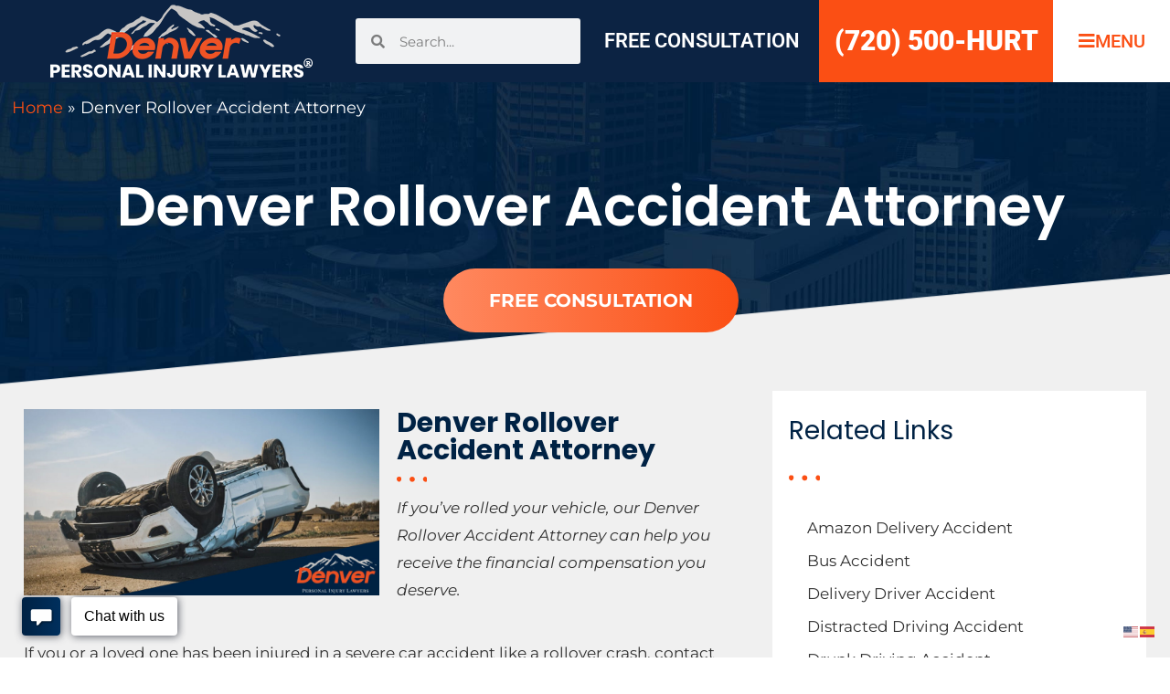

--- FILE ---
content_type: text/html; charset=UTF-8
request_url: https://www.denverlaw.com/denver-rollover-accident-attorney/
body_size: 41813
content:
<!doctype html>
<html lang="en-US">
<head>
	<meta charset="UTF-8">
	<meta name="viewport" content="width=device-width, initial-scale=1">
	<link rel="profile" href="https://gmpg.org/xfn/11">
	<meta name='robots' content='index, follow, max-image-preview:large, max-snippet:-1, max-video-preview:-1' />
<meta name="uri-translation" content="on" /><link rel="alternate" hreflang="en" href="https://www.denverlaw.com/denver-rollover-accident-attorney/" />
<link rel="alternate" hreflang="es" href="https://www.denverlaw.com/es/denver-rollover-accident-attorney/" />

            <script data-no-defer="1" data-ezscrex="false" data-cfasync="false" data-pagespeed-no-defer data-cookieconsent="ignore">
                var ctPublicFunctions = {"_ajax_nonce":"4ce00c64b8","_rest_nonce":"4ddad9aa7b","_ajax_url":"\/wp-admin\/admin-ajax.php","_rest_url":"https:\/\/www.denverlaw.com\/wp-json\/","data__cookies_type":"none","data__ajax_type":"rest","data__bot_detector_enabled":"0","data__frontend_data_log_enabled":1,"cookiePrefix":"","wprocket_detected":false,"host_url":"www.denverlaw.com","text__ee_click_to_select":"Click to select the whole data","text__ee_original_email":"The complete one is","text__ee_got_it":"Got it","text__ee_blocked":"Blocked","text__ee_cannot_connect":"Cannot connect","text__ee_cannot_decode":"Can not decode email. Unknown reason","text__ee_email_decoder":"CleanTalk email decoder","text__ee_wait_for_decoding":"The magic is on the way!","text__ee_decoding_process":"Please wait a few seconds while we decode the contact data."}
            </script>
        
            <script data-no-defer="1" data-ezscrex="false" data-cfasync="false" data-pagespeed-no-defer data-cookieconsent="ignore">
                var ctPublic = {"_ajax_nonce":"4ce00c64b8","settings__forms__check_internal":"0","settings__forms__check_external":"0","settings__forms__force_protection":0,"settings__forms__search_test":"1","settings__forms__wc_add_to_cart":"0","settings__data__bot_detector_enabled":"0","settings__sfw__anti_crawler":0,"blog_home":"https:\/\/www.denverlaw.com\/","pixel__setting":"3","pixel__enabled":false,"pixel__url":"https:\/\/moderate1-v4.cleantalk.org\/pixel\/79b5a01a5264213a334f7a35af64f6e3.gif","data__email_check_before_post":"0","data__email_check_exist_post":"0","data__cookies_type":"none","data__key_is_ok":true,"data__visible_fields_required":true,"wl_brandname":"Anti-Spam by CleanTalk","wl_brandname_short":"CleanTalk","ct_checkjs_key":1876999390,"emailEncoderPassKey":"ebdeeb3267d131a89003df72bc9cc516","bot_detector_forms_excluded":"W10=","advancedCacheExists":false,"varnishCacheExists":false,"wc_ajax_add_to_cart":false}
            </script>
        
	<!-- This site is optimized with the Yoast SEO Premium plugin v22.5 (Yoast SEO v25.4) - https://yoast.com/wordpress/plugins/seo/ -->
	<title>Denver Rollover Accident Attorney</title>
	<meta name="description" content="If you’ve rolled your vehicle, our Denver Rollover Accident Attorney can help you receive the financial compensation you deserve." />
	<link rel="canonical" href="http://44.225.35.155/denver-rollover-accident-attorney/" />
	<meta property="og:locale" content="en_US" />
	<meta property="og:type" content="article" />
	<meta property="og:title" content="Denver Rollover Accident Attorney" />
	<meta property="og:description" content="If you’ve rolled your vehicle, our Denver Rollover Accident Attorney can help you receive the financial compensation you deserve." />
	<meta property="og:url" content="http://44.225.35.155/denver-rollover-accident-attorney/" />
	<meta property="og:site_name" content="Denver Personal Injury Lawyers" />
	<meta property="article:modified_time" content="2021-10-28T16:43:33+00:00" />
	<meta property="og:image" content="http://44.225.35.155/wp-content/uploads/2021/10/Denver-Rollover-Accident-Attorney.jpg" />
	<meta property="og:image:width" content="1200" />
	<meta property="og:image:height" content="630" />
	<meta property="og:image:type" content="image/jpeg" />
	<meta name="twitter:card" content="summary_large_image" />
	<meta name="twitter:label1" content="Est. reading time" />
	<meta name="twitter:data1" content="5 minutes" />
	<script type="application/ld+json" class="yoast-schema-graph">{"@context":"https://schema.org","@graph":[{"@type":"WebPage","@id":"http://44.225.35.155/denver-rollover-accident-attorney/","url":"http://44.225.35.155/denver-rollover-accident-attorney/","name":"Denver Rollover Accident Attorney","isPartOf":{"@id":"http://44.225.35.155:80/#website"},"primaryImageOfPage":{"@id":"http://44.225.35.155/denver-rollover-accident-attorney/#primaryimage"},"image":{"@id":"http://44.225.35.155/denver-rollover-accident-attorney/#primaryimage"},"thumbnailUrl":"https://www.denverlaw.com/wp-content/uploads/2021/10/Denver-Rollover-Accident-Attorney.jpg","datePublished":"2021-10-12T15:39:54+00:00","dateModified":"2021-10-28T16:43:33+00:00","description":"If you’ve rolled your vehicle, our Denver Rollover Accident Attorney can help you receive the financial compensation you deserve.","breadcrumb":{"@id":"http://44.225.35.155/denver-rollover-accident-attorney/#breadcrumb"},"inLanguage":"en-US","potentialAction":[{"@type":"ReadAction","target":["http://44.225.35.155/denver-rollover-accident-attorney/"]}]},{"@type":"ImageObject","inLanguage":"en-US","@id":"http://44.225.35.155/denver-rollover-accident-attorney/#primaryimage","url":"https://www.denverlaw.com/wp-content/uploads/2021/10/Denver-Rollover-Accident-Attorney.jpg","contentUrl":"https://www.denverlaw.com/wp-content/uploads/2021/10/Denver-Rollover-Accident-Attorney.jpg","width":1200,"height":630,"caption":"Denver Rollover Accident Attorney"},{"@type":"BreadcrumbList","@id":"http://44.225.35.155/denver-rollover-accident-attorney/#breadcrumb","itemListElement":[{"@type":"ListItem","position":1,"name":"Home","item":"https://www.denverlaw.com/"},{"@type":"ListItem","position":2,"name":"Denver Rollover Accident Attorney"}]},{"@type":"WebSite","@id":"http://44.225.35.155:80/#website","url":"http://44.225.35.155:80/","name":"Denver Personal Injury Lawyers","description":"","publisher":{"@id":"http://44.225.35.155:80/#organization"},"potentialAction":[{"@type":"SearchAction","target":{"@type":"EntryPoint","urlTemplate":"http://44.225.35.155:80/?s={search_term_string}"},"query-input":{"@type":"PropertyValueSpecification","valueRequired":true,"valueName":"search_term_string"}}],"inLanguage":"en-US"},{"@type":"Organization","@id":"http://44.225.35.155:80/#organization","name":"Denver Personal Injury Lawyers","url":"http://44.225.35.155:80/","logo":{"@type":"ImageObject","inLanguage":"en-US","@id":"http://44.225.35.155:80/#/schema/logo/image/","url":"https://www.denverlaw.com/wp-content/uploads/2021/10/denver-personal-injury-lawyers-retina-1.png","contentUrl":"https://www.denverlaw.com/wp-content/uploads/2021/10/denver-personal-injury-lawyers-retina-1.png","width":983,"height":480,"caption":"Denver Personal Injury Lawyers"},"image":{"@id":"http://44.225.35.155:80/#/schema/logo/image/"}}]}</script>
	<!-- / Yoast SEO Premium plugin. -->


<link rel="alternate" type="application/rss+xml" title="Denver Personal Injury Lawyers &raquo; Feed" href="https://www.denverlaw.com/feed/" />
<link rel="alternate" type="application/rss+xml" title="Denver Personal Injury Lawyers &raquo; Comments Feed" href="https://www.denverlaw.com/comments/feed/" />
<link rel="alternate" title="oEmbed (JSON)" type="application/json+oembed" href="https://www.denverlaw.com/wp-json/oembed/1.0/embed?url=https%3A%2F%2Fwww.denverlaw.com%2Fdenver-rollover-accident-attorney%2F" />
<link rel="alternate" title="oEmbed (XML)" type="text/xml+oembed" href="https://www.denverlaw.com/wp-json/oembed/1.0/embed?url=https%3A%2F%2Fwww.denverlaw.com%2Fdenver-rollover-accident-attorney%2F&#038;format=xml" />
<style id='wp-img-auto-sizes-contain-inline-css'>
img:is([sizes=auto i],[sizes^="auto," i]){contain-intrinsic-size:3000px 1500px}
/*# sourceURL=wp-img-auto-sizes-contain-inline-css */
</style>
<style id='wp-emoji-styles-inline-css'>

	img.wp-smiley, img.emoji {
		display: inline !important;
		border: none !important;
		box-shadow: none !important;
		height: 1em !important;
		width: 1em !important;
		margin: 0 0.07em !important;
		vertical-align: -0.1em !important;
		background: none !important;
		padding: 0 !important;
	}
/*# sourceURL=wp-emoji-styles-inline-css */
</style>
<link rel='stylesheet' id='wp-block-library-css' href='https://www.denverlaw.com/wp-includes/css/dist/block-library/style.min.css?ver=6.9' media='all' />
<style id='classic-theme-styles-inline-css'>
/*! This file is auto-generated */
.wp-block-button__link{color:#fff;background-color:#32373c;border-radius:9999px;box-shadow:none;text-decoration:none;padding:calc(.667em + 2px) calc(1.333em + 2px);font-size:1.125em}.wp-block-file__button{background:#32373c;color:#fff;text-decoration:none}
/*# sourceURL=/wp-includes/css/classic-themes.min.css */
</style>
<style id='global-styles-inline-css'>
:root{--wp--preset--aspect-ratio--square: 1;--wp--preset--aspect-ratio--4-3: 4/3;--wp--preset--aspect-ratio--3-4: 3/4;--wp--preset--aspect-ratio--3-2: 3/2;--wp--preset--aspect-ratio--2-3: 2/3;--wp--preset--aspect-ratio--16-9: 16/9;--wp--preset--aspect-ratio--9-16: 9/16;--wp--preset--color--black: #000000;--wp--preset--color--cyan-bluish-gray: #abb8c3;--wp--preset--color--white: #ffffff;--wp--preset--color--pale-pink: #f78da7;--wp--preset--color--vivid-red: #cf2e2e;--wp--preset--color--luminous-vivid-orange: #ff6900;--wp--preset--color--luminous-vivid-amber: #fcb900;--wp--preset--color--light-green-cyan: #7bdcb5;--wp--preset--color--vivid-green-cyan: #00d084;--wp--preset--color--pale-cyan-blue: #8ed1fc;--wp--preset--color--vivid-cyan-blue: #0693e3;--wp--preset--color--vivid-purple: #9b51e0;--wp--preset--gradient--vivid-cyan-blue-to-vivid-purple: linear-gradient(135deg,rgb(6,147,227) 0%,rgb(155,81,224) 100%);--wp--preset--gradient--light-green-cyan-to-vivid-green-cyan: linear-gradient(135deg,rgb(122,220,180) 0%,rgb(0,208,130) 100%);--wp--preset--gradient--luminous-vivid-amber-to-luminous-vivid-orange: linear-gradient(135deg,rgb(252,185,0) 0%,rgb(255,105,0) 100%);--wp--preset--gradient--luminous-vivid-orange-to-vivid-red: linear-gradient(135deg,rgb(255,105,0) 0%,rgb(207,46,46) 100%);--wp--preset--gradient--very-light-gray-to-cyan-bluish-gray: linear-gradient(135deg,rgb(238,238,238) 0%,rgb(169,184,195) 100%);--wp--preset--gradient--cool-to-warm-spectrum: linear-gradient(135deg,rgb(74,234,220) 0%,rgb(151,120,209) 20%,rgb(207,42,186) 40%,rgb(238,44,130) 60%,rgb(251,105,98) 80%,rgb(254,248,76) 100%);--wp--preset--gradient--blush-light-purple: linear-gradient(135deg,rgb(255,206,236) 0%,rgb(152,150,240) 100%);--wp--preset--gradient--blush-bordeaux: linear-gradient(135deg,rgb(254,205,165) 0%,rgb(254,45,45) 50%,rgb(107,0,62) 100%);--wp--preset--gradient--luminous-dusk: linear-gradient(135deg,rgb(255,203,112) 0%,rgb(199,81,192) 50%,rgb(65,88,208) 100%);--wp--preset--gradient--pale-ocean: linear-gradient(135deg,rgb(255,245,203) 0%,rgb(182,227,212) 50%,rgb(51,167,181) 100%);--wp--preset--gradient--electric-grass: linear-gradient(135deg,rgb(202,248,128) 0%,rgb(113,206,126) 100%);--wp--preset--gradient--midnight: linear-gradient(135deg,rgb(2,3,129) 0%,rgb(40,116,252) 100%);--wp--preset--font-size--small: 13px;--wp--preset--font-size--medium: 20px;--wp--preset--font-size--large: 36px;--wp--preset--font-size--x-large: 42px;--wp--preset--spacing--20: 0.44rem;--wp--preset--spacing--30: 0.67rem;--wp--preset--spacing--40: 1rem;--wp--preset--spacing--50: 1.5rem;--wp--preset--spacing--60: 2.25rem;--wp--preset--spacing--70: 3.38rem;--wp--preset--spacing--80: 5.06rem;--wp--preset--shadow--natural: 6px 6px 9px rgba(0, 0, 0, 0.2);--wp--preset--shadow--deep: 12px 12px 50px rgba(0, 0, 0, 0.4);--wp--preset--shadow--sharp: 6px 6px 0px rgba(0, 0, 0, 0.2);--wp--preset--shadow--outlined: 6px 6px 0px -3px rgb(255, 255, 255), 6px 6px rgb(0, 0, 0);--wp--preset--shadow--crisp: 6px 6px 0px rgb(0, 0, 0);}:where(.is-layout-flex){gap: 0.5em;}:where(.is-layout-grid){gap: 0.5em;}body .is-layout-flex{display: flex;}.is-layout-flex{flex-wrap: wrap;align-items: center;}.is-layout-flex > :is(*, div){margin: 0;}body .is-layout-grid{display: grid;}.is-layout-grid > :is(*, div){margin: 0;}:where(.wp-block-columns.is-layout-flex){gap: 2em;}:where(.wp-block-columns.is-layout-grid){gap: 2em;}:where(.wp-block-post-template.is-layout-flex){gap: 1.25em;}:where(.wp-block-post-template.is-layout-grid){gap: 1.25em;}.has-black-color{color: var(--wp--preset--color--black) !important;}.has-cyan-bluish-gray-color{color: var(--wp--preset--color--cyan-bluish-gray) !important;}.has-white-color{color: var(--wp--preset--color--white) !important;}.has-pale-pink-color{color: var(--wp--preset--color--pale-pink) !important;}.has-vivid-red-color{color: var(--wp--preset--color--vivid-red) !important;}.has-luminous-vivid-orange-color{color: var(--wp--preset--color--luminous-vivid-orange) !important;}.has-luminous-vivid-amber-color{color: var(--wp--preset--color--luminous-vivid-amber) !important;}.has-light-green-cyan-color{color: var(--wp--preset--color--light-green-cyan) !important;}.has-vivid-green-cyan-color{color: var(--wp--preset--color--vivid-green-cyan) !important;}.has-pale-cyan-blue-color{color: var(--wp--preset--color--pale-cyan-blue) !important;}.has-vivid-cyan-blue-color{color: var(--wp--preset--color--vivid-cyan-blue) !important;}.has-vivid-purple-color{color: var(--wp--preset--color--vivid-purple) !important;}.has-black-background-color{background-color: var(--wp--preset--color--black) !important;}.has-cyan-bluish-gray-background-color{background-color: var(--wp--preset--color--cyan-bluish-gray) !important;}.has-white-background-color{background-color: var(--wp--preset--color--white) !important;}.has-pale-pink-background-color{background-color: var(--wp--preset--color--pale-pink) !important;}.has-vivid-red-background-color{background-color: var(--wp--preset--color--vivid-red) !important;}.has-luminous-vivid-orange-background-color{background-color: var(--wp--preset--color--luminous-vivid-orange) !important;}.has-luminous-vivid-amber-background-color{background-color: var(--wp--preset--color--luminous-vivid-amber) !important;}.has-light-green-cyan-background-color{background-color: var(--wp--preset--color--light-green-cyan) !important;}.has-vivid-green-cyan-background-color{background-color: var(--wp--preset--color--vivid-green-cyan) !important;}.has-pale-cyan-blue-background-color{background-color: var(--wp--preset--color--pale-cyan-blue) !important;}.has-vivid-cyan-blue-background-color{background-color: var(--wp--preset--color--vivid-cyan-blue) !important;}.has-vivid-purple-background-color{background-color: var(--wp--preset--color--vivid-purple) !important;}.has-black-border-color{border-color: var(--wp--preset--color--black) !important;}.has-cyan-bluish-gray-border-color{border-color: var(--wp--preset--color--cyan-bluish-gray) !important;}.has-white-border-color{border-color: var(--wp--preset--color--white) !important;}.has-pale-pink-border-color{border-color: var(--wp--preset--color--pale-pink) !important;}.has-vivid-red-border-color{border-color: var(--wp--preset--color--vivid-red) !important;}.has-luminous-vivid-orange-border-color{border-color: var(--wp--preset--color--luminous-vivid-orange) !important;}.has-luminous-vivid-amber-border-color{border-color: var(--wp--preset--color--luminous-vivid-amber) !important;}.has-light-green-cyan-border-color{border-color: var(--wp--preset--color--light-green-cyan) !important;}.has-vivid-green-cyan-border-color{border-color: var(--wp--preset--color--vivid-green-cyan) !important;}.has-pale-cyan-blue-border-color{border-color: var(--wp--preset--color--pale-cyan-blue) !important;}.has-vivid-cyan-blue-border-color{border-color: var(--wp--preset--color--vivid-cyan-blue) !important;}.has-vivid-purple-border-color{border-color: var(--wp--preset--color--vivid-purple) !important;}.has-vivid-cyan-blue-to-vivid-purple-gradient-background{background: var(--wp--preset--gradient--vivid-cyan-blue-to-vivid-purple) !important;}.has-light-green-cyan-to-vivid-green-cyan-gradient-background{background: var(--wp--preset--gradient--light-green-cyan-to-vivid-green-cyan) !important;}.has-luminous-vivid-amber-to-luminous-vivid-orange-gradient-background{background: var(--wp--preset--gradient--luminous-vivid-amber-to-luminous-vivid-orange) !important;}.has-luminous-vivid-orange-to-vivid-red-gradient-background{background: var(--wp--preset--gradient--luminous-vivid-orange-to-vivid-red) !important;}.has-very-light-gray-to-cyan-bluish-gray-gradient-background{background: var(--wp--preset--gradient--very-light-gray-to-cyan-bluish-gray) !important;}.has-cool-to-warm-spectrum-gradient-background{background: var(--wp--preset--gradient--cool-to-warm-spectrum) !important;}.has-blush-light-purple-gradient-background{background: var(--wp--preset--gradient--blush-light-purple) !important;}.has-blush-bordeaux-gradient-background{background: var(--wp--preset--gradient--blush-bordeaux) !important;}.has-luminous-dusk-gradient-background{background: var(--wp--preset--gradient--luminous-dusk) !important;}.has-pale-ocean-gradient-background{background: var(--wp--preset--gradient--pale-ocean) !important;}.has-electric-grass-gradient-background{background: var(--wp--preset--gradient--electric-grass) !important;}.has-midnight-gradient-background{background: var(--wp--preset--gradient--midnight) !important;}.has-small-font-size{font-size: var(--wp--preset--font-size--small) !important;}.has-medium-font-size{font-size: var(--wp--preset--font-size--medium) !important;}.has-large-font-size{font-size: var(--wp--preset--font-size--large) !important;}.has-x-large-font-size{font-size: var(--wp--preset--font-size--x-large) !important;}
:where(.wp-block-post-template.is-layout-flex){gap: 1.25em;}:where(.wp-block-post-template.is-layout-grid){gap: 1.25em;}
:where(.wp-block-term-template.is-layout-flex){gap: 1.25em;}:where(.wp-block-term-template.is-layout-grid){gap: 1.25em;}
:where(.wp-block-columns.is-layout-flex){gap: 2em;}:where(.wp-block-columns.is-layout-grid){gap: 2em;}
:root :where(.wp-block-pullquote){font-size: 1.5em;line-height: 1.6;}
/*# sourceURL=global-styles-inline-css */
</style>
<link rel='stylesheet' id='cleantalk-public-css-css' href='https://www.denverlaw.com/wp-content/plugins/cleantalk-spam-protect/css/cleantalk-public.min.css?ver=6.70.1_1768225051' media='all' />
<link rel='stylesheet' id='cleantalk-email-decoder-css-css' href='https://www.denverlaw.com/wp-content/plugins/cleantalk-spam-protect/css/cleantalk-email-decoder.min.css?ver=6.70.1_1768225051' media='all' />
<link rel='stylesheet' id='dnd-upload-cf7-css' href='https://www.denverlaw.com/wp-content/plugins/drag-and-drop-multiple-file-upload-contact-form-7/assets/css/dnd-upload-cf7.css?ver=1.3.9.3' media='all' />
<link rel='stylesheet' id='contact-form-7-css' href='https://www.denverlaw.com/wp-content/plugins/contact-form-7/includes/css/styles.css?ver=6.1.4' media='all' />
<link rel='stylesheet' id='ez-toc-css' href='https://www.denverlaw.com/wp-content/plugins/easy-table-of-contents/assets/css/screen.min.css?ver=2.0.80' media='all' />
<style id='ez-toc-inline-css'>
div#ez-toc-container .ez-toc-title {font-size: 100%;}div#ez-toc-container .ez-toc-title {font-weight: 500;}div#ez-toc-container ul li , div#ez-toc-container ul li a {font-size: 95%;}div#ez-toc-container ul li , div#ez-toc-container ul li a {font-weight: 500;}div#ez-toc-container nav ul ul li {font-size: 90%;}.ez-toc-box-title {font-weight: bold; margin-bottom: 10px; text-align: center; text-transform: uppercase; letter-spacing: 1px; color: #666; padding-bottom: 5px;position:absolute;top:-4%;left:5%;background-color: inherit;transition: top 0.3s ease;}.ez-toc-box-title.toc-closed {top:-25%;}
.ez-toc-container-direction {direction: ltr;}.ez-toc-counter ul{counter-reset: item ;}.ez-toc-counter nav ul li a::before {content: counters(item, '.', decimal) '. ';display: inline-block;counter-increment: item;flex-grow: 0;flex-shrink: 0;margin-right: .2em; float: left; }.ez-toc-widget-direction {direction: ltr;}.ez-toc-widget-container ul{counter-reset: item ;}.ez-toc-widget-container nav ul li a::before {content: counters(item, '.', decimal) '. ';display: inline-block;counter-increment: item;flex-grow: 0;flex-shrink: 0;margin-right: .2em; float: left; }
/*# sourceURL=ez-toc-inline-css */
</style>
<link rel='stylesheet' id='hello-elementor-css' href='https://www.denverlaw.com/wp-content/themes/hello-elementor/style.min.css?ver=3.0.1' media='all' />
<link rel='stylesheet' id='hello-elementor-theme-style-css' href='https://www.denverlaw.com/wp-content/themes/hello-elementor/theme.min.css?ver=3.0.1' media='all' />
<link rel='stylesheet' id='hello-elementor-header-footer-css' href='https://www.denverlaw.com/wp-content/themes/hello-elementor/header-footer.min.css?ver=3.0.1' media='all' />
<link rel='stylesheet' id='elementor-frontend-css' href='https://www.denverlaw.com/wp-content/plugins/elementor/assets/css/frontend.min.css?ver=3.34.1' media='all' />
<style id='elementor-frontend-inline-css'>
.elementor-kit-9{--e-global-color-primary:#FB4F14;--e-global-color-secondary:#002244;--e-global-color-text:#303030;--e-global-color-accent:#0096D6;--e-global-typography-primary-font-family:"Poppins";--e-global-typography-primary-font-size:36px;--e-global-typography-primary-font-weight:600;--e-global-typography-secondary-font-family:"Poppins";--e-global-typography-secondary-font-size:28px;--e-global-typography-secondary-font-weight:400;--e-global-typography-text-font-family:"Montserrat";--e-global-typography-text-font-size:18px;--e-global-typography-text-font-weight:400;--e-global-typography-accent-font-family:"Roboto";--e-global-typography-accent-font-weight:500;font-family:"Montserrat", Sans-serif;font-size:17px;line-height:30px;}.elementor-kit-9 e-page-transition{background-color:#FFBC7D;}.elementor-kit-9 a{color:var( --e-global-color-accent );}.elementor-kit-9 h1{color:var( --e-global-color-secondary );font-family:"Poppins", Sans-serif;font-size:62px;font-weight:700;}.elementor-kit-9 h2{color:var( --e-global-color-secondary );font-family:"Poppins", Sans-serif;font-size:36px;font-weight:700;}.elementor-kit-9 h3{font-family:"Poppins", Sans-serif;font-weight:400;}.elementor-section.elementor-section-boxed > .elementor-container{max-width:1300px;}.e-con{--container-max-width:1300px;}.elementor-widget:not(:last-child){margin-block-end:20px;}.elementor-element{--widgets-spacing:20px 20px;--widgets-spacing-row:20px;--widgets-spacing-column:20px;}{}h1.entry-title{display:var(--page-title-display);}@media(max-width:1024px){.elementor-section.elementor-section-boxed > .elementor-container{max-width:1024px;}.e-con{--container-max-width:1024px;}}@media(max-width:767px){.elementor-kit-9 h1{font-size:36px;}.elementor-kit-9 h2{font-size:30px;}.elementor-kit-9 h3{font-size:28px;}.elementor-section.elementor-section-boxed > .elementor-container{max-width:767px;}.e-con{--container-max-width:767px;}}/* Start custom CSS */.grecaptcha-badge { 
    visibility: hidden;
}

.AnchorOff {
padding-top:150px;
margin-top:-150px;
}

li.current_page_item a {border:none!important;}

h3.RelatedPosts{box-sizing:border-box!important;color:rgb(0,34,68)!important;display:block;font-family:Poppins,sans-serif!important;font-size:28px!important;font-weight:400!important;height:28px!important;margin-bottom:50px!important;}

.yarpp-related a {color:rgb(51,51,51)!important;font-weight:400!important;font-family:Montserrat, sans-serif!important;font-size:17px!important;}

.yarpp-related a:hover{color:rgb(0,150,214)!important;box-shadow: inset -1px 3px 0 rgb(0,150,214), inset 3px -1px 0 rgb(0,150,214), inset -1px 3px 0 rgb(0,150,214), inset 3px 3px 1px rgb(0,150,214);}

.ez-toc-section{
  display: block;
  position: relative;
  top: -120px; 
  visibility: hidden;
}

@media only screen and (max-width: 600px) {
  .ez-toc-section{
  display: block;
  position: relative;
  top: 0px!important; 
  visibility: hidden;
}
}/* End custom CSS */
.elementor-26 .elementor-element.elementor-element-4452f31 > .elementor-container > .elementor-column > .elementor-widget-wrap{align-content:center;align-items:center;}.elementor-26 .elementor-element.elementor-element-4452f31:not(.elementor-motion-effects-element-type-background), .elementor-26 .elementor-element.elementor-element-4452f31 > .elementor-motion-effects-container > .elementor-motion-effects-layer{background-color:#0C2343;}.elementor-26 .elementor-element.elementor-element-4452f31{transition:background 0.3s, border 0.3s, border-radius 0.3s, box-shadow 0.3s;margin-top:0px;margin-bottom:0px;z-index:9999;}.elementor-26 .elementor-element.elementor-element-4452f31 > .elementor-background-overlay{transition:background 0.3s, border-radius 0.3s, opacity 0.3s;}.elementor-widget-theme-site-logo .widget-image-caption{color:var( --e-global-color-text );}.elementor-26 .elementor-element.elementor-element-d111bb4 > .elementor-widget-container{margin:0px 0px 0px 0px;padding:0% 0% 0% 4%;}.elementor-26 .elementor-element.elementor-element-d111bb4{text-align:center;}.elementor-bc-flex-widget .elementor-26 .elementor-element.elementor-element-ab22069.elementor-column .elementor-widget-wrap{align-items:center;}.elementor-26 .elementor-element.elementor-element-ab22069.elementor-column.elementor-element[data-element_type="column"] > .elementor-widget-wrap.elementor-element-populated{align-content:center;align-items:center;}.elementor-widget-search-form .elementor-search-form__input,
					.elementor-widget-search-form .elementor-search-form__icon,
					.elementor-widget-search-form .elementor-lightbox .dialog-lightbox-close-button,
					.elementor-widget-search-form .elementor-lightbox .dialog-lightbox-close-button:hover,
					.elementor-widget-search-form.elementor-search-form--skin-full_screen input[type="search"].elementor-search-form__input{color:var( --e-global-color-text );fill:var( --e-global-color-text );}.elementor-widget-search-form .elementor-search-form__submit{background-color:var( --e-global-color-secondary );}.elementor-26 .elementor-element.elementor-element-5306845 .elementor-search-form__container{min-height:50px;}.elementor-26 .elementor-element.elementor-element-5306845 .elementor-search-form__submit{min-width:50px;}body:not(.rtl) .elementor-26 .elementor-element.elementor-element-5306845 .elementor-search-form__icon{padding-left:calc(50px / 3);}body.rtl .elementor-26 .elementor-element.elementor-element-5306845 .elementor-search-form__icon{padding-right:calc(50px / 3);}.elementor-26 .elementor-element.elementor-element-5306845 .elementor-search-form__input, .elementor-26 .elementor-element.elementor-element-5306845.elementor-search-form--button-type-text .elementor-search-form__submit{padding-left:calc(50px / 3);padding-right:calc(50px / 3);}.elementor-26 .elementor-element.elementor-element-5306845:not(.elementor-search-form--skin-full_screen) .elementor-search-form__container{border-radius:3px;}.elementor-26 .elementor-element.elementor-element-5306845.elementor-search-form--skin-full_screen input[type="search"].elementor-search-form__input{border-radius:3px;}.elementor-bc-flex-widget .elementor-26 .elementor-element.elementor-element-896492e.elementor-column .elementor-widget-wrap{align-items:center;}.elementor-26 .elementor-element.elementor-element-896492e.elementor-column.elementor-element[data-element_type="column"] > .elementor-widget-wrap.elementor-element-populated{align-content:center;align-items:center;}.elementor-26 .elementor-element.elementor-element-896492e > .elementor-element-populated{transition:background 0.3s, border 0.3s, border-radius 0.3s, box-shadow 0.3s;padding:0% 0% 0% 0%;}.elementor-26 .elementor-element.elementor-element-896492e > .elementor-element-populated > .elementor-background-overlay{transition:background 0.3s, border-radius 0.3s, opacity 0.3s;}.elementor-widget-heading .elementor-heading-title{color:var( --e-global-color-primary );}.elementor-26 .elementor-element.elementor-element-1eeb698{text-align:center;}.elementor-26 .elementor-element.elementor-element-1eeb698 .elementor-heading-title{font-family:"Roboto", Sans-serif;font-size:22px;font-weight:600;text-transform:uppercase;color:#FFFFFF;}.elementor-26 .elementor-element.elementor-element-24c5896:not(.elementor-motion-effects-element-type-background) > .elementor-widget-wrap, .elementor-26 .elementor-element.elementor-element-24c5896 > .elementor-widget-wrap > .elementor-motion-effects-container > .elementor-motion-effects-layer{background-color:var( --e-global-color-primary );}.elementor-bc-flex-widget .elementor-26 .elementor-element.elementor-element-24c5896.elementor-column .elementor-widget-wrap{align-items:center;}.elementor-26 .elementor-element.elementor-element-24c5896.elementor-column.elementor-element[data-element_type="column"] > .elementor-widget-wrap.elementor-element-populated{align-content:center;align-items:center;}.elementor-26 .elementor-element.elementor-element-24c5896.elementor-column > .elementor-widget-wrap{justify-content:center;}.elementor-26 .elementor-element.elementor-element-24c5896 > .elementor-widget-wrap > .elementor-widget:not(.elementor-widget__width-auto):not(.elementor-widget__width-initial):not(:last-child):not(.elementor-absolute){margin-block-end:0px;}.elementor-26 .elementor-element.elementor-element-24c5896 > .elementor-element-populated{transition:background 0.3s, border 0.3s, border-radius 0.3s, box-shadow 0.3s;margin:0px 0px 0px 0px;--e-column-margin-right:0px;--e-column-margin-left:0px;padding:0px 0px 0px 0px;}.elementor-26 .elementor-element.elementor-element-24c5896 > .elementor-element-populated > .elementor-background-overlay{transition:background 0.3s, border-radius 0.3s, opacity 0.3s;}.elementor-widget-text-editor{color:var( --e-global-color-text );}.elementor-widget-text-editor.elementor-drop-cap-view-stacked .elementor-drop-cap{background-color:var( --e-global-color-primary );}.elementor-widget-text-editor.elementor-drop-cap-view-framed .elementor-drop-cap, .elementor-widget-text-editor.elementor-drop-cap-view-default .elementor-drop-cap{color:var( --e-global-color-primary );border-color:var( --e-global-color-primary );}.elementor-26 .elementor-element.elementor-element-9e66db4 > .elementor-widget-container{margin:0% 0% 0% 0%;padding:10% 0% 5% 0%;}.elementor-26 .elementor-element.elementor-element-9e66db4{column-gap:0px;text-align:center;font-family:"Roboto", Sans-serif;font-size:30px;font-weight:900;line-height:0.1em;color:#FFFFFF;}.elementor-26 .elementor-element.elementor-element-1b7d5d4:not(.elementor-motion-effects-element-type-background) > .elementor-widget-wrap, .elementor-26 .elementor-element.elementor-element-1b7d5d4 > .elementor-widget-wrap > .elementor-motion-effects-container > .elementor-motion-effects-layer{background-color:#FFFFFF;}.elementor-bc-flex-widget .elementor-26 .elementor-element.elementor-element-1b7d5d4.elementor-column .elementor-widget-wrap{align-items:center;}.elementor-26 .elementor-element.elementor-element-1b7d5d4.elementor-column.elementor-element[data-element_type="column"] > .elementor-widget-wrap.elementor-element-populated{align-content:center;align-items:center;}.elementor-26 .elementor-element.elementor-element-1b7d5d4 > .elementor-element-populated{transition:background 0.3s, border 0.3s, border-radius 0.3s, box-shadow 0.3s;margin:0px 0px 0px 0px;--e-column-margin-right:0px;--e-column-margin-left:0px;padding:0px 0px 0px 0px;}.elementor-26 .elementor-element.elementor-element-1b7d5d4 > .elementor-element-populated > .elementor-background-overlay{transition:background 0.3s, border-radius 0.3s, opacity 0.3s;}.elementor-widget-button .elementor-button{background-color:var( --e-global-color-accent );}.elementor-26 .elementor-element.elementor-element-4268bb8 .elementor-button{background-color:#FFFFFF;font-family:"Roboto", Sans-serif;font-weight:500;fill:var( --e-global-color-primary );color:var( --e-global-color-primary );border-radius:0px 0px 0px 0px;}.elementor-26 .elementor-element.elementor-element-4268bb8 .elementor-button-content-wrapper{flex-direction:row;}.elementor-26 .elementor-element.elementor-element-c838f44:not(.elementor-motion-effects-element-type-background), .elementor-26 .elementor-element.elementor-element-c838f44 > .elementor-motion-effects-container > .elementor-motion-effects-layer{background-color:var( --e-global-color-secondary );}.elementor-26 .elementor-element.elementor-element-c838f44{transition:background 0.3s, border 0.3s, border-radius 0.3s, box-shadow 0.3s;}.elementor-26 .elementor-element.elementor-element-c838f44 > .elementor-background-overlay{transition:background 0.3s, border-radius 0.3s, opacity 0.3s;}.elementor-widget-nav-menu .elementor-nav-menu--main .elementor-item{color:var( --e-global-color-text );fill:var( --e-global-color-text );}.elementor-widget-nav-menu .elementor-nav-menu--main .elementor-item:hover,
					.elementor-widget-nav-menu .elementor-nav-menu--main .elementor-item.elementor-item-active,
					.elementor-widget-nav-menu .elementor-nav-menu--main .elementor-item.highlighted,
					.elementor-widget-nav-menu .elementor-nav-menu--main .elementor-item:focus{color:var( --e-global-color-accent );fill:var( --e-global-color-accent );}.elementor-widget-nav-menu .elementor-nav-menu--main:not(.e--pointer-framed) .elementor-item:before,
					.elementor-widget-nav-menu .elementor-nav-menu--main:not(.e--pointer-framed) .elementor-item:after{background-color:var( --e-global-color-accent );}.elementor-widget-nav-menu .e--pointer-framed .elementor-item:before,
					.elementor-widget-nav-menu .e--pointer-framed .elementor-item:after{border-color:var( --e-global-color-accent );}.elementor-widget-nav-menu{--e-nav-menu-divider-color:var( --e-global-color-text );}.elementor-26 .elementor-element.elementor-element-1505c91 .elementor-menu-toggle{margin:0 auto;}.elementor-26 .elementor-element.elementor-element-1505c91 div.elementor-menu-toggle{color:#C2C2C2;}.elementor-26 .elementor-element.elementor-element-1505c91 div.elementor-menu-toggle svg{fill:#C2C2C2;}.elementor-26 .elementor-element.elementor-element-be70967:not(.elementor-motion-effects-element-type-background), .elementor-26 .elementor-element.elementor-element-be70967 > .elementor-motion-effects-container > .elementor-motion-effects-layer{background-color:var( --e-global-color-primary );}.elementor-26 .elementor-element.elementor-element-be70967{transition:background 0.3s, border 0.3s, border-radius 0.3s, box-shadow 0.3s;}.elementor-26 .elementor-element.elementor-element-be70967 > .elementor-background-overlay{transition:background 0.3s, border-radius 0.3s, opacity 0.3s;}.elementor-26 .elementor-element.elementor-element-4d9b48e .elementor-heading-title{color:#FFFFFF;}.elementor-theme-builder-content-area{height:400px;}.elementor-location-header:before, .elementor-location-footer:before{content:"";display:table;clear:both;}@media(max-width:767px){.elementor-26 .elementor-element.elementor-element-d111bb4{text-align:center;}.elementor-26 .elementor-element.elementor-element-9e66db4 > .elementor-widget-container{padding:11px 11px 11px 11px;}.elementor-26 .elementor-element.elementor-element-af1238b{width:80%;}.elementor-26 .elementor-element.elementor-element-7f522e3{width:20%;}.elementor-bc-flex-widget .elementor-26 .elementor-element.elementor-element-7f522e3.elementor-column .elementor-widget-wrap{align-items:center;}.elementor-26 .elementor-element.elementor-element-7f522e3.elementor-column.elementor-element[data-element_type="column"] > .elementor-widget-wrap.elementor-element-populated{align-content:center;align-items:center;}.elementor-26 .elementor-element.elementor-element-7f522e3.elementor-column > .elementor-widget-wrap{justify-content:center;}.elementor-26 .elementor-element.elementor-element-1505c91 .elementor-nav-menu--main > .elementor-nav-menu > li > .elementor-nav-menu--dropdown, .elementor-26 .elementor-element.elementor-element-1505c91 .elementor-nav-menu__container.elementor-nav-menu--dropdown{margin-top:78px !important;}.elementor-26 .elementor-element.elementor-element-4d9b48e{text-align:center;}.elementor-26 .elementor-element.elementor-element-4d9b48e .elementor-heading-title{font-size:24px;}}@media(min-width:768px){.elementor-26 .elementor-element.elementor-element-347a855{width:30%;}.elementor-26 .elementor-element.elementor-element-ab22069{width:20%;}.elementor-26 .elementor-element.elementor-element-896492e{width:20%;}.elementor-26 .elementor-element.elementor-element-24c5896{width:20%;}.elementor-26 .elementor-element.elementor-element-1b7d5d4{width:10%;}}/* Start custom CSS for text-editor, class: .elementor-element-9e66db4 */.elementor-26 .elementor-element.elementor-element-9e66db4 {color:#fff;}/* End custom CSS */
.elementor-627 .elementor-element.elementor-element-fc86f5e:not(.elementor-motion-effects-element-type-background), .elementor-627 .elementor-element.elementor-element-fc86f5e > .elementor-motion-effects-container > .elementor-motion-effects-layer{background-color:var( --e-global-color-primary );}.elementor-627 .elementor-element.elementor-element-fc86f5e{transition:background 0.3s, border 0.3s, border-radius 0.3s, box-shadow 0.3s;padding:1% 0% 1% 0%;}.elementor-627 .elementor-element.elementor-element-fc86f5e > .elementor-background-overlay{transition:background 0.3s, border-radius 0.3s, opacity 0.3s;}.elementor-627 .elementor-element.elementor-element-38a30c9 > .elementor-widget-wrap > .elementor-widget:not(.elementor-widget__width-auto):not(.elementor-widget__width-initial):not(:last-child):not(.elementor-absolute){margin-block-end:0px;}.elementor-widget-heading .elementor-heading-title{color:var( --e-global-color-primary );}.elementor-627 .elementor-element.elementor-element-e8c021e > .elementor-widget-container{padding:0px 0px 5px 0px;}.elementor-627 .elementor-element.elementor-element-e8c021e{text-align:center;}.elementor-627 .elementor-element.elementor-element-e8c021e .elementor-heading-title{font-size:28px;font-weight:600;color:#FFFFFF;}.elementor-627 .elementor-element.elementor-element-af14645{text-align:center;}.elementor-627 .elementor-element.elementor-element-af14645 .elementor-heading-title{font-family:"Poppins", Sans-serif;font-size:46px;font-weight:700;color:#FFFFFF;}.elementor-627 .elementor-element.elementor-element-62e9d711{padding:5% 0% 5% 0%;}.elementor-627 .elementor-element.elementor-element-3873bd55 > .elementor-widget-wrap > .elementor-widget:not(.elementor-widget__width-auto):not(.elementor-widget__width-initial):not(:last-child):not(.elementor-absolute){margin-block-end:35px;}.elementor-627 .elementor-element.elementor-element-30fb97e8{text-align:center;}.elementor-627 .elementor-element.elementor-element-30fb97e8 .elementor-heading-title{font-family:"Poppins", Sans-serif;font-size:33px;font-weight:400;color:#002244;}.elementor-627 .elementor-element.elementor-element-269e14ea{--e-image-carousel-slides-to-show:6;}.elementor-627 .elementor-element.elementor-element-269e14ea .elementor-swiper-button.elementor-swiper-button-prev, .elementor-627 .elementor-element.elementor-element-269e14ea .elementor-swiper-button.elementor-swiper-button-next{font-size:40px;color:#00224485;}.elementor-627 .elementor-element.elementor-element-269e14ea .elementor-swiper-button.elementor-swiper-button-prev svg, .elementor-627 .elementor-element.elementor-element-269e14ea .elementor-swiper-button.elementor-swiper-button-next svg{fill:#00224485;}.elementor-widget-divider{--divider-color:var( --e-global-color-secondary );}.elementor-widget-divider .elementor-divider__text{color:var( --e-global-color-secondary );}.elementor-widget-divider.elementor-view-stacked .elementor-icon{background-color:var( --e-global-color-secondary );}.elementor-widget-divider.elementor-view-framed .elementor-icon, .elementor-widget-divider.elementor-view-default .elementor-icon{color:var( --e-global-color-secondary );border-color:var( --e-global-color-secondary );}.elementor-widget-divider.elementor-view-framed .elementor-icon, .elementor-widget-divider.elementor-view-default .elementor-icon svg{fill:var( --e-global-color-secondary );}.elementor-627 .elementor-element.elementor-element-738a485c{--divider-border-style:slashes;--divider-color:#888888;--divider-border-width:1px;--divider-pattern-height:20px;--divider-pattern-size:20px;}.elementor-627 .elementor-element.elementor-element-738a485c .elementor-divider-separator{width:70%;margin:0 auto;margin-center:0;}.elementor-627 .elementor-element.elementor-element-738a485c .elementor-divider{text-align:center;padding-block-start:15px;padding-block-end:15px;}.elementor-627 .elementor-element.elementor-element-738a485c .elementor-divider__text{font-family:"Roboto Slab", Sans-serif;font-size:33px;font-weight:400;}.elementor-627 .elementor-element.elementor-element-201b692d{--e-image-carousel-slides-to-show:4;}.elementor-627 .elementor-element.elementor-element-201b692d > .elementor-widget-container{margin:0% 20% 0% 20%;}.elementor-627 .elementor-element.elementor-element-6e62bee:not(.elementor-motion-effects-element-type-background), .elementor-627 .elementor-element.elementor-element-6e62bee > .elementor-motion-effects-container > .elementor-motion-effects-layer{background-color:#F0F0F0;background-image:url("https://www.denverlaw.com/wp-content/uploads/2021/10/map-of-denver-colorao-1.png");}.elementor-627 .elementor-element.elementor-element-6e62bee{transition:background 0.3s, border 0.3s, border-radius 0.3s, box-shadow 0.3s;margin-top:0%;margin-bottom:0%;padding:5% 0% 5% 0%;}.elementor-627 .elementor-element.elementor-element-6e62bee > .elementor-background-overlay{transition:background 0.3s, border-radius 0.3s, opacity 0.3s;}.elementor-627 .elementor-element.elementor-element-ac3b6d8{text-align:center;}.elementor-627 .elementor-element.elementor-element-ac3b6d8 .elementor-heading-title{font-family:"Poppins", Sans-serif;font-size:36px;font-weight:600;line-height:1.4em;color:var( --e-global-color-secondary );}.elementor-widget-global .widget-image-caption{color:var( --e-global-color-text );}.elementor-627 .elementor-element.elementor-global-371 > .elementor-widget-container{margin:5px 0px 0px 0px;}.elementor-627 .elementor-element.elementor-element-70fa1e9 > .elementor-widget-wrap > .elementor-widget:not(.elementor-widget__width-auto):not(.elementor-widget__width-initial):not(:last-child):not(.elementor-absolute){margin-block-end:0px;}.elementor-627 .elementor-element.elementor-element-73c014d > .elementor-widget-container{margin:0px 0px 5px 0px;}.elementor-627 .elementor-element.elementor-element-73c014d .elementor-heading-title{font-size:20px;font-weight:700;color:var( --e-global-color-secondary );}.elementor-widget-icon-list .elementor-icon-list-item:not(:last-child):after{border-color:var( --e-global-color-text );}.elementor-widget-icon-list .elementor-icon-list-icon i{color:var( --e-global-color-primary );}.elementor-widget-icon-list .elementor-icon-list-icon svg{fill:var( --e-global-color-primary );}.elementor-widget-icon-list .elementor-icon-list-text{color:var( --e-global-color-secondary );}.elementor-627 .elementor-element.elementor-element-f252ce8 .elementor-icon-list-icon i{transition:color 0.3s;}.elementor-627 .elementor-element.elementor-element-f252ce8 .elementor-icon-list-icon svg{transition:fill 0.3s;}.elementor-627 .elementor-element.elementor-element-f252ce8{--e-icon-list-icon-size:14px;--icon-vertical-offset:0px;}.elementor-627 .elementor-element.elementor-element-f252ce8 .elementor-icon-list-item > .elementor-icon-list-text, .elementor-627 .elementor-element.elementor-element-f252ce8 .elementor-icon-list-item > a{font-family:"Poppins", Sans-serif;font-size:17px;font-weight:400;}.elementor-627 .elementor-element.elementor-element-f252ce8 .elementor-icon-list-text{transition:color 0.3s;}.elementor-627 .elementor-element.elementor-element-d39bd23 > .elementor-widget-wrap > .elementor-widget:not(.elementor-widget__width-auto):not(.elementor-widget__width-initial):not(:last-child):not(.elementor-absolute){margin-block-end:0px;}.elementor-627 .elementor-element.elementor-element-22eb754 > .elementor-widget-container{margin:0px 0px 5px 0px;}.elementor-627 .elementor-element.elementor-element-22eb754 .elementor-heading-title{font-size:20px;font-weight:700;color:var( --e-global-color-secondary );}.elementor-627 .elementor-element.elementor-element-c82a2c7 .elementor-icon-list-icon i{transition:color 0.3s;}.elementor-627 .elementor-element.elementor-element-c82a2c7 .elementor-icon-list-icon svg{transition:fill 0.3s;}.elementor-627 .elementor-element.elementor-element-c82a2c7{--e-icon-list-icon-size:14px;--icon-vertical-offset:0px;}.elementor-627 .elementor-element.elementor-element-c82a2c7 .elementor-icon-list-item > .elementor-icon-list-text, .elementor-627 .elementor-element.elementor-element-c82a2c7 .elementor-icon-list-item > a{font-family:"Poppins", Sans-serif;font-size:17px;font-weight:400;}.elementor-627 .elementor-element.elementor-element-c82a2c7 .elementor-icon-list-text{transition:color 0.3s;}.elementor-627 .elementor-element.elementor-element-1f42249 > .elementor-widget-wrap > .elementor-widget:not(.elementor-widget__width-auto):not(.elementor-widget__width-initial):not(:last-child):not(.elementor-absolute){margin-block-end:0px;}.elementor-627 .elementor-element.elementor-element-42f1ac7 > .elementor-widget-container{margin:0px 0px 5px 0px;}.elementor-627 .elementor-element.elementor-element-42f1ac7 .elementor-heading-title{font-size:20px;font-weight:700;color:var( --e-global-color-secondary );}.elementor-627 .elementor-element.elementor-element-4033831 > .elementor-widget-container{margin:0px 0px 5px 0px;}.elementor-627 .elementor-element.elementor-element-4033831 .elementor-icon-list-icon i{transition:color 0.3s;}.elementor-627 .elementor-element.elementor-element-4033831 .elementor-icon-list-icon svg{transition:fill 0.3s;}.elementor-627 .elementor-element.elementor-element-4033831{--e-icon-list-icon-size:14px;--icon-vertical-offset:0px;}.elementor-627 .elementor-element.elementor-element-4033831 .elementor-icon-list-item > .elementor-icon-list-text, .elementor-627 .elementor-element.elementor-element-4033831 .elementor-icon-list-item > a{font-family:"Poppins", Sans-serif;font-size:17px;font-weight:400;}.elementor-627 .elementor-element.elementor-element-4033831 .elementor-icon-list-text{transition:color 0.3s;}.elementor-627 .elementor-element.elementor-element-b3fc9cd > .elementor-widget-container{margin:0px 0px 5px 0px;}.elementor-627 .elementor-element.elementor-element-b3fc9cd .elementor-heading-title{font-size:20px;font-weight:700;color:var( --e-global-color-secondary );}.elementor-627 .elementor-element.elementor-element-86edb1b .elementor-icon-list-icon i{transition:color 0.3s;}.elementor-627 .elementor-element.elementor-element-86edb1b .elementor-icon-list-icon svg{transition:fill 0.3s;}.elementor-627 .elementor-element.elementor-element-86edb1b{--e-icon-list-icon-size:14px;--icon-vertical-offset:0px;}.elementor-627 .elementor-element.elementor-element-86edb1b .elementor-icon-list-item > .elementor-icon-list-text, .elementor-627 .elementor-element.elementor-element-86edb1b .elementor-icon-list-item > a{font-family:"Poppins", Sans-serif;font-size:17px;font-weight:400;}.elementor-627 .elementor-element.elementor-element-86edb1b .elementor-icon-list-text{transition:color 0.3s;}.elementor-627 .elementor-element.elementor-element-20e3ee8 > .elementor-widget-container{margin:20px 0px 5px 0px;}.elementor-627 .elementor-element.elementor-element-20e3ee8 .elementor-heading-title{font-size:20px;font-weight:700;color:var( --e-global-color-secondary );}.elementor-627 .elementor-element.elementor-element-96a61d2 .elementor-icon-list-icon i{transition:color 0.3s;}.elementor-627 .elementor-element.elementor-element-96a61d2 .elementor-icon-list-icon svg{transition:fill 0.3s;}.elementor-627 .elementor-element.elementor-element-96a61d2{--e-icon-list-icon-size:14px;--icon-vertical-offset:0px;}.elementor-627 .elementor-element.elementor-element-96a61d2 .elementor-icon-list-item > .elementor-icon-list-text, .elementor-627 .elementor-element.elementor-element-96a61d2 .elementor-icon-list-item > a{font-family:"Poppins", Sans-serif;font-size:17px;font-weight:400;}.elementor-627 .elementor-element.elementor-element-96a61d2 .elementor-icon-list-text{transition:color 0.3s;}.elementor-627 .elementor-element.elementor-element-c576b2a > .elementor-widget-container{margin:20px 0px 5px 0px;}.elementor-627 .elementor-element.elementor-element-c576b2a .elementor-heading-title{font-size:20px;font-weight:700;color:var( --e-global-color-secondary );}.elementor-627 .elementor-element.elementor-element-3cf04cb .elementor-icon-list-icon i{transition:color 0.3s;}.elementor-627 .elementor-element.elementor-element-3cf04cb .elementor-icon-list-icon svg{transition:fill 0.3s;}.elementor-627 .elementor-element.elementor-element-3cf04cb{--e-icon-list-icon-size:14px;--icon-vertical-offset:0px;}.elementor-627 .elementor-element.elementor-element-3cf04cb .elementor-icon-list-item > .elementor-icon-list-text, .elementor-627 .elementor-element.elementor-element-3cf04cb .elementor-icon-list-item > a{font-family:"Poppins", Sans-serif;font-size:17px;font-weight:400;}.elementor-627 .elementor-element.elementor-element-3cf04cb .elementor-icon-list-text{transition:color 0.3s;}.elementor-627 .elementor-element.elementor-element-9dbaea9 > .elementor-widget-wrap > .elementor-widget:not(.elementor-widget__width-auto):not(.elementor-widget__width-initial):not(:last-child):not(.elementor-absolute){margin-block-end:0px;}.elementor-627 .elementor-element.elementor-element-f0e52b1 > .elementor-widget-container{margin:0px 0px 5px 0px;}.elementor-627 .elementor-element.elementor-element-f0e52b1 .elementor-heading-title{font-size:20px;font-weight:700;color:var( --e-global-color-secondary );}.elementor-627 .elementor-element.elementor-element-e829130 .elementor-icon-list-icon i{transition:color 0.3s;}.elementor-627 .elementor-element.elementor-element-e829130 .elementor-icon-list-icon svg{transition:fill 0.3s;}.elementor-627 .elementor-element.elementor-element-e829130{--e-icon-list-icon-size:14px;--icon-vertical-offset:0px;}.elementor-627 .elementor-element.elementor-element-e829130 .elementor-icon-list-item > .elementor-icon-list-text, .elementor-627 .elementor-element.elementor-element-e829130 .elementor-icon-list-item > a{font-family:"Poppins", Sans-serif;font-size:17px;font-weight:400;}.elementor-627 .elementor-element.elementor-element-e829130 .elementor-icon-list-text{transition:color 0.3s;}.elementor-627 .elementor-element.elementor-element-2161ec8:not(.elementor-motion-effects-element-type-background), .elementor-627 .elementor-element.elementor-element-2161ec8 > .elementor-motion-effects-container > .elementor-motion-effects-layer{background-image:url("https://www.denverlaw.com/wp-content/uploads/2021/10/denver-personal-injury-attorney-1.jpg");background-size:cover;}.elementor-627 .elementor-element.elementor-element-2161ec8{transition:background 0.3s, border 0.3s, border-radius 0.3s, box-shadow 0.3s;padding:0% 5% 0% 5%;}.elementor-627 .elementor-element.elementor-element-2161ec8 > .elementor-background-overlay{transition:background 0.3s, border-radius 0.3s, opacity 0.3s;}.elementor-627 .elementor-element.elementor-element-b4a8386 > .elementor-widget-wrap > .elementor-widget:not(.elementor-widget__width-auto):not(.elementor-widget__width-initial):not(:last-child):not(.elementor-absolute){margin-block-end:0px;}.elementor-627 .elementor-element.elementor-element-34bf194{--grid-template-columns:repeat(0, auto);--grid-column-gap:5px;--grid-row-gap:0px;}.elementor-627 .elementor-element.elementor-element-34bf194 .elementor-widget-container{text-align:center;}.elementor-627 .elementor-element.elementor-element-34bf194 > .elementor-widget-container{padding:3% 0% 3% 0%;}.elementor-627 .elementor-element.elementor-element-34bf194 .elementor-social-icon{background-color:#00000000;}.elementor-627 .elementor-element.elementor-element-e76662c:not(.elementor-motion-effects-element-type-background), .elementor-627 .elementor-element.elementor-element-e76662c > .elementor-motion-effects-container > .elementor-motion-effects-layer{background-color:var( --e-global-color-accent );}.elementor-627 .elementor-element.elementor-element-e76662c{transition:background 0.3s, border 0.3s, border-radius 0.3s, box-shadow 0.3s;}.elementor-627 .elementor-element.elementor-element-e76662c > .elementor-background-overlay{transition:background 0.3s, border-radius 0.3s, opacity 0.3s;}.elementor-627 .elementor-element.elementor-element-bddcccd:not(.elementor-motion-effects-element-type-background) > .elementor-widget-wrap, .elementor-627 .elementor-element.elementor-element-bddcccd > .elementor-widget-wrap > .elementor-motion-effects-container > .elementor-motion-effects-layer{background-color:var( --e-global-color-accent );}.elementor-bc-flex-widget .elementor-627 .elementor-element.elementor-element-bddcccd.elementor-column .elementor-widget-wrap{align-items:center;}.elementor-627 .elementor-element.elementor-element-bddcccd.elementor-column.elementor-element[data-element_type="column"] > .elementor-widget-wrap.elementor-element-populated{align-content:center;align-items:center;}.elementor-627 .elementor-element.elementor-element-bddcccd > .elementor-widget-wrap > .elementor-widget:not(.elementor-widget__width-auto):not(.elementor-widget__width-initial):not(:last-child):not(.elementor-absolute){margin-block-end:0px;}.elementor-627 .elementor-element.elementor-element-bddcccd > .elementor-element-populated{border-style:solid;border-width:0px 0px 0px 0px;border-color:var( --e-global-color-text );transition:background 0.3s, border 0.3s, border-radius 0.3s, box-shadow 0.3s;margin:10px 10px 10px 10px;--e-column-margin-right:10px;--e-column-margin-left:10px;padding:20px 20px 20px 20px;}.elementor-627 .elementor-element.elementor-element-bddcccd > .elementor-element-populated, .elementor-627 .elementor-element.elementor-element-bddcccd > .elementor-element-populated > .elementor-background-overlay, .elementor-627 .elementor-element.elementor-element-bddcccd > .elementor-background-slideshow{border-radius:0px 0px 0px 0px;}.elementor-627 .elementor-element.elementor-element-bddcccd > .elementor-element-populated > .elementor-background-overlay{transition:background 0.3s, border-radius 0.3s, opacity 0.3s;}.elementor-widget-text-editor{color:var( --e-global-color-text );}.elementor-widget-text-editor.elementor-drop-cap-view-stacked .elementor-drop-cap{background-color:var( --e-global-color-primary );}.elementor-widget-text-editor.elementor-drop-cap-view-framed .elementor-drop-cap, .elementor-widget-text-editor.elementor-drop-cap-view-default .elementor-drop-cap{color:var( --e-global-color-primary );border-color:var( --e-global-color-primary );}.elementor-627 .elementor-element.elementor-element-caa12b2{text-align:center;font-size:50px;font-weight:600;color:#FFFFFF;}.elementor-627 .elementor-element.elementor-element-e78bbe9:not(.elementor-motion-effects-element-type-background), .elementor-627 .elementor-element.elementor-element-e78bbe9 > .elementor-motion-effects-container > .elementor-motion-effects-layer{background-color:var( --e-global-color-primary );}.elementor-627 .elementor-element.elementor-element-e78bbe9{transition:background 0.3s, border 0.3s, border-radius 0.3s, box-shadow 0.3s;}.elementor-627 .elementor-element.elementor-element-e78bbe9 > .elementor-background-overlay{transition:background 0.3s, border-radius 0.3s, opacity 0.3s;}.elementor-627 .elementor-element.elementor-element-1613807:not(.elementor-motion-effects-element-type-background) > .elementor-widget-wrap, .elementor-627 .elementor-element.elementor-element-1613807 > .elementor-widget-wrap > .elementor-motion-effects-container > .elementor-motion-effects-layer{background-color:var( --e-global-color-primary );}.elementor-bc-flex-widget .elementor-627 .elementor-element.elementor-element-1613807.elementor-column .elementor-widget-wrap{align-items:center;}.elementor-627 .elementor-element.elementor-element-1613807.elementor-column.elementor-element[data-element_type="column"] > .elementor-widget-wrap.elementor-element-populated{align-content:center;align-items:center;}.elementor-627 .elementor-element.elementor-element-1613807 > .elementor-widget-wrap > .elementor-widget:not(.elementor-widget__width-auto):not(.elementor-widget__width-initial):not(:last-child):not(.elementor-absolute){margin-block-end:0px;}.elementor-627 .elementor-element.elementor-element-1613807 > .elementor-element-populated{border-style:solid;border-width:0px 0px 0px 0px;border-color:var( --e-global-color-text );transition:background 0.3s, border 0.3s, border-radius 0.3s, box-shadow 0.3s;margin:10px 10px 10px 10px;--e-column-margin-right:10px;--e-column-margin-left:10px;padding:20px 20px 20px 20px;}.elementor-627 .elementor-element.elementor-element-1613807 > .elementor-element-populated, .elementor-627 .elementor-element.elementor-element-1613807 > .elementor-element-populated > .elementor-background-overlay, .elementor-627 .elementor-element.elementor-element-1613807 > .elementor-background-slideshow{border-radius:0px 0px 0px 0px;}.elementor-627 .elementor-element.elementor-element-1613807 > .elementor-element-populated > .elementor-background-overlay{transition:background 0.3s, border-radius 0.3s, opacity 0.3s;}.elementor-627 .elementor-element.elementor-element-86a4bce{text-align:center;font-size:28px;font-weight:600;color:#FFFFFF;}.elementor-627 .elementor-element.elementor-element-b980e25:not(.elementor-motion-effects-element-type-background) > .elementor-widget-wrap, .elementor-627 .elementor-element.elementor-element-b980e25 > .elementor-widget-wrap > .elementor-motion-effects-container > .elementor-motion-effects-layer{background-color:var( --e-global-color-primary );}.elementor-bc-flex-widget .elementor-627 .elementor-element.elementor-element-b980e25.elementor-column .elementor-widget-wrap{align-items:center;}.elementor-627 .elementor-element.elementor-element-b980e25.elementor-column.elementor-element[data-element_type="column"] > .elementor-widget-wrap.elementor-element-populated{align-content:center;align-items:center;}.elementor-627 .elementor-element.elementor-element-b980e25 > .elementor-widget-wrap > .elementor-widget:not(.elementor-widget__width-auto):not(.elementor-widget__width-initial):not(:last-child):not(.elementor-absolute){margin-block-end:0px;}.elementor-627 .elementor-element.elementor-element-b980e25 > .elementor-element-populated{border-style:solid;border-width:0px 0px 0px 0px;border-color:var( --e-global-color-text );transition:background 0.3s, border 0.3s, border-radius 0.3s, box-shadow 0.3s;margin:10px 10px 10px 10px;--e-column-margin-right:10px;--e-column-margin-left:10px;padding:20px 20px 20px 20px;}.elementor-627 .elementor-element.elementor-element-b980e25 > .elementor-element-populated, .elementor-627 .elementor-element.elementor-element-b980e25 > .elementor-element-populated > .elementor-background-overlay, .elementor-627 .elementor-element.elementor-element-b980e25 > .elementor-background-slideshow{border-radius:0px 0px 0px 0px;}.elementor-627 .elementor-element.elementor-element-b980e25 > .elementor-element-populated > .elementor-background-overlay{transition:background 0.3s, border-radius 0.3s, opacity 0.3s;}.elementor-627 .elementor-element.elementor-element-a9fe712{text-align:center;font-size:28px;font-weight:600;color:#FFFFFF;}.elementor-627 .elementor-element.elementor-element-a437296:not(.elementor-motion-effects-element-type-background) > .elementor-widget-wrap, .elementor-627 .elementor-element.elementor-element-a437296 > .elementor-widget-wrap > .elementor-motion-effects-container > .elementor-motion-effects-layer{background-color:var( --e-global-color-primary );}.elementor-bc-flex-widget .elementor-627 .elementor-element.elementor-element-a437296.elementor-column .elementor-widget-wrap{align-items:center;}.elementor-627 .elementor-element.elementor-element-a437296.elementor-column.elementor-element[data-element_type="column"] > .elementor-widget-wrap.elementor-element-populated{align-content:center;align-items:center;}.elementor-627 .elementor-element.elementor-element-a437296 > .elementor-widget-wrap > .elementor-widget:not(.elementor-widget__width-auto):not(.elementor-widget__width-initial):not(:last-child):not(.elementor-absolute){margin-block-end:0px;}.elementor-627 .elementor-element.elementor-element-a437296 > .elementor-element-populated{border-style:solid;border-width:0px 0px 0px 0px;border-color:var( --e-global-color-text );transition:background 0.3s, border 0.3s, border-radius 0.3s, box-shadow 0.3s;margin:10px 10px 10px 10px;--e-column-margin-right:10px;--e-column-margin-left:10px;padding:20px 20px 20px 20px;}.elementor-627 .elementor-element.elementor-element-a437296 > .elementor-element-populated, .elementor-627 .elementor-element.elementor-element-a437296 > .elementor-element-populated > .elementor-background-overlay, .elementor-627 .elementor-element.elementor-element-a437296 > .elementor-background-slideshow{border-radius:0px 0px 0px 0px;}.elementor-627 .elementor-element.elementor-element-a437296 > .elementor-element-populated > .elementor-background-overlay{transition:background 0.3s, border-radius 0.3s, opacity 0.3s;}.elementor-627 .elementor-element.elementor-element-d87fdba{text-align:center;font-size:28px;font-weight:600;color:#FFFFFF;}.elementor-627 .elementor-element.elementor-element-46644f5:not(.elementor-motion-effects-element-type-background), .elementor-627 .elementor-element.elementor-element-46644f5 > .elementor-motion-effects-container > .elementor-motion-effects-layer{background-color:#FFFFFF;}.elementor-627 .elementor-element.elementor-element-46644f5{transition:background 0.3s, border 0.3s, border-radius 0.3s, box-shadow 0.3s;}.elementor-627 .elementor-element.elementor-element-46644f5 > .elementor-background-overlay{transition:background 0.3s, border-radius 0.3s, opacity 0.3s;}.elementor-627 .elementor-element.elementor-element-4219e1d:not(.elementor-motion-effects-element-type-background) > .elementor-widget-wrap, .elementor-627 .elementor-element.elementor-element-4219e1d > .elementor-widget-wrap > .elementor-motion-effects-container > .elementor-motion-effects-layer{background-color:#FFFFFF;}.elementor-bc-flex-widget .elementor-627 .elementor-element.elementor-element-4219e1d.elementor-column .elementor-widget-wrap{align-items:center;}.elementor-627 .elementor-element.elementor-element-4219e1d.elementor-column.elementor-element[data-element_type="column"] > .elementor-widget-wrap.elementor-element-populated{align-content:center;align-items:center;}.elementor-627 .elementor-element.elementor-element-4219e1d > .elementor-widget-wrap > .elementor-widget:not(.elementor-widget__width-auto):not(.elementor-widget__width-initial):not(:last-child):not(.elementor-absolute){margin-block-end:20px;}.elementor-627 .elementor-element.elementor-element-4219e1d > .elementor-element-populated{border-style:solid;border-width:1px 1px 1px 1px;border-color:var( --e-global-color-text );transition:background 0.3s, border 0.3s, border-radius 0.3s, box-shadow 0.3s;margin:10px 10px 10px 10px;--e-column-margin-right:10px;--e-column-margin-left:10px;padding:20px 20px 20px 20px;}.elementor-627 .elementor-element.elementor-element-4219e1d > .elementor-element-populated, .elementor-627 .elementor-element.elementor-element-4219e1d > .elementor-element-populated > .elementor-background-overlay, .elementor-627 .elementor-element.elementor-element-4219e1d > .elementor-background-slideshow{border-radius:0px 0px 0px 0px;}.elementor-627 .elementor-element.elementor-element-4219e1d > .elementor-element-populated > .elementor-background-overlay{transition:background 0.3s, border-radius 0.3s, opacity 0.3s;}.elementor-627 .elementor-element.elementor-element-be4871a .elementor-heading-title{font-size:25px;font-weight:500;line-height:1.2em;color:var( --e-global-color-text );}.elementor-627 .elementor-element.elementor-element-d7ca275 .elementor-heading-title{font-size:25px;font-weight:500;line-height:1.2em;color:var( --e-global-color-text );}.elementor-bc-flex-widget .elementor-627 .elementor-element.elementor-element-82a0177.elementor-column .elementor-widget-wrap{align-items:center;}.elementor-627 .elementor-element.elementor-element-82a0177.elementor-column.elementor-element[data-element_type="column"] > .elementor-widget-wrap.elementor-element-populated{align-content:center;align-items:center;}.elementor-627 .elementor-element.elementor-element-82a0177.elementor-column > .elementor-widget-wrap{justify-content:center;}.elementor-627 .elementor-element.elementor-element-82a0177 > .elementor-element-populated{margin:0px 0px 0px 0px;--e-column-margin-right:0px;--e-column-margin-left:0px;padding:0px 0px 0px 0px;}.elementor-widget-nav-menu .elementor-nav-menu--main .elementor-item{color:var( --e-global-color-text );fill:var( --e-global-color-text );}.elementor-widget-nav-menu .elementor-nav-menu--main .elementor-item:hover,
					.elementor-widget-nav-menu .elementor-nav-menu--main .elementor-item.elementor-item-active,
					.elementor-widget-nav-menu .elementor-nav-menu--main .elementor-item.highlighted,
					.elementor-widget-nav-menu .elementor-nav-menu--main .elementor-item:focus{color:var( --e-global-color-accent );fill:var( --e-global-color-accent );}.elementor-widget-nav-menu .elementor-nav-menu--main:not(.e--pointer-framed) .elementor-item:before,
					.elementor-widget-nav-menu .elementor-nav-menu--main:not(.e--pointer-framed) .elementor-item:after{background-color:var( --e-global-color-accent );}.elementor-widget-nav-menu .e--pointer-framed .elementor-item:before,
					.elementor-widget-nav-menu .e--pointer-framed .elementor-item:after{border-color:var( --e-global-color-accent );}.elementor-widget-nav-menu{--e-nav-menu-divider-color:var( --e-global-color-text );}.elementor-627 .elementor-element.elementor-element-676f887 > .elementor-widget-container{padding:2% 0% 2% 0%;}.elementor-627 .elementor-element.elementor-element-676f887 .elementor-nav-menu .elementor-item{font-weight:700;}.elementor-627 .elementor-element.elementor-element-676f887 .elementor-nav-menu--main .elementor-item{color:#FFFFFF;fill:#FFFFFF;}.elementor-627 .elementor-element.elementor-element-3a484ab{text-align:center;color:#B0B0B0;}.elementor-627 .elementor-element.elementor-element-c06d433 > .elementor-widget-container{padding:2% 0% 2% 0%;}.elementor-627 .elementor-element.elementor-element-c06d433 .elementor-nav-menu .elementor-item{font-size:16px;font-weight:400;}.elementor-627 .elementor-element.elementor-element-c06d433 .elementor-nav-menu--main .elementor-item{color:#FFFFFF;fill:#FFFFFF;}.elementor-627 .elementor-element.elementor-element-89988ce{text-align:center;color:#B0B0B0;}.elementor-627 .elementor-element.elementor-element-38b02ce{text-align:center;font-size:9px;color:#FFFFFF;}.elementor-theme-builder-content-area{height:400px;}.elementor-location-header:before, .elementor-location-footer:before{content:"";display:table;clear:both;}@media(min-width:768px){.elementor-627 .elementor-element.elementor-element-4219e1d{width:33%;}.elementor-627 .elementor-element.elementor-element-82a0177{width:67%;}}@media(max-width:767px){.elementor-627 .elementor-element.elementor-element-ac3b6d8 .elementor-heading-title{font-size:24px;}.elementor-627 .elementor-element.elementor-element-bddcccd > .elementor-element-populated{padding:0px 0px 0px 0px;}.elementor-627 .elementor-element.elementor-element-caa12b2{font-size:24px;}.elementor-627 .elementor-element.elementor-element-1613807 > .elementor-widget-wrap > .elementor-widget:not(.elementor-widget__width-auto):not(.elementor-widget__width-initial):not(:last-child):not(.elementor-absolute){margin-block-end:0px;}.elementor-627 .elementor-element.elementor-element-1613807 > .elementor-element-populated{padding:0px 0px 0px 0px;}.elementor-627 .elementor-element.elementor-element-86a4bce{font-size:24px;}.elementor-627 .elementor-element.elementor-element-b980e25 > .elementor-element-populated{padding:0px 0px 0px 0px;}.elementor-627 .elementor-element.elementor-element-a9fe712{font-size:24px;}.elementor-627 .elementor-element.elementor-element-a437296 > .elementor-element-populated{padding:0px 0px 0px 0px;}.elementor-627 .elementor-element.elementor-element-d87fdba{font-size:24px;}}
.elementor-1624 .elementor-element.elementor-element-627b3c66:not(.elementor-motion-effects-element-type-background), .elementor-1624 .elementor-element.elementor-element-627b3c66 > .elementor-motion-effects-container > .elementor-motion-effects-layer{background-image:url("https://www.denverlaw.com/wp-content/uploads/2021/10/denver-personal-injury-attorney-1.jpg");background-position:bottom center;background-size:cover;}.elementor-1624 .elementor-element.elementor-element-627b3c66 > .elementor-container{min-height:41vh;}.elementor-1624 .elementor-element.elementor-element-627b3c66{transition:background 0.3s, border 0.3s, border-radius 0.3s, box-shadow 0.3s;margin-top:0px;margin-bottom:0px;padding:0% 0% 0% 0%;}.elementor-1624 .elementor-element.elementor-element-627b3c66 > .elementor-background-overlay{transition:background 0.3s, border-radius 0.3s, opacity 0.3s;}.elementor-1624 .elementor-element.elementor-element-627b3c66 > .elementor-shape-bottom .elementor-shape-fill{fill:#F0F0F0;}.elementor-1624 .elementor-element.elementor-element-627b3c66 > .elementor-shape-bottom svg{transform:translateX(-50%) rotateY(180deg);}.elementor-1624 .elementor-element.elementor-element-7078f257 > .elementor-widget-wrap > .elementor-widget:not(.elementor-widget__width-auto):not(.elementor-widget__width-initial):not(:last-child):not(.elementor-absolute){margin-block-end:0px;}.elementor-1624 .elementor-element.elementor-element-7078f257 > .elementor-element-populated{padding:1% 0% 0% 1%;}.elementor-1624 .elementor-element.elementor-element-5960bd45{font-family:"Montserrat", Sans-serif;font-size:18px;font-weight:400;color:#FFFFFF;}.elementor-1624 .elementor-element.elementor-element-5960bd45 a{color:var( --e-global-color-primary );}.elementor-widget-heading .elementor-heading-title{color:var( --e-global-color-primary );}.elementor-1624 .elementor-element.elementor-element-6f96ecbf > .elementor-widget-container{padding:5% 0% 0% 0%;}.elementor-1624 .elementor-element.elementor-element-6f96ecbf{text-align:center;}.elementor-1624 .elementor-element.elementor-element-6f96ecbf .elementor-heading-title{font-family:"Poppins", Sans-serif;font-size:60px;font-weight:600;color:#FFFFFF;}.elementor-widget-button .elementor-button{background-color:var( --e-global-color-accent );}.elementor-1624 .elementor-element.elementor-element-557fd84c .elementor-button{background-color:transparent;font-weight:700;fill:#FFFFFF;color:#FFFFFF;background-image:linear-gradient(90deg, #FF8960 0%, var( --e-global-color-primary ) 100%);border-radius:50px 50px 50px 50px;}.elementor-1624 .elementor-element.elementor-element-557fd84c > .elementor-widget-container{margin:3% 0% 0% 0%;padding:0% 0% 5% 0%;}.elementor-1624 .elementor-element.elementor-element-d72137:not(.elementor-motion-effects-element-type-background), .elementor-1624 .elementor-element.elementor-element-d72137 > .elementor-motion-effects-container > .elementor-motion-effects-layer{background-color:#F0F0F0;}.elementor-1624 .elementor-element.elementor-element-d72137{transition:background 0.3s, border 0.3s, border-radius 0.3s, box-shadow 0.3s;padding:0% 2% 0% 2%;}.elementor-1624 .elementor-element.elementor-element-d72137 > .elementor-background-overlay{transition:background 0.3s, border-radius 0.3s, opacity 0.3s;}.elementor-1624 .elementor-element.elementor-element-1b0c1b4c > .elementor-element-populated{margin:0% 5% 0% 0%;--e-column-margin-right:5%;--e-column-margin-left:0%;padding:0% 0% 0% 0%;}.elementor-1624 .elementor-element.elementor-element-f3a7188{margin-top:0%;margin-bottom:5%;}.elementor-widget-theme-post-featured-image .widget-image-caption{color:var( --e-global-color-text );}.elementor-1624 .elementor-element.elementor-element-485ce1e > .elementor-widget-wrap > .elementor-widget:not(.elementor-widget__width-auto):not(.elementor-widget__width-initial):not(:last-child):not(.elementor-absolute){margin-block-end:0px;}.elementor-1624 .elementor-element.elementor-element-485ce1e > .elementor-element-populated{padding:0% 0% 0% 5%;}.elementor-1624 .elementor-element.elementor-element-4a721b0b .elementor-heading-title{font-size:30px;color:var( --e-global-color-secondary );}.elementor-widget-global{--divider-color:var( --e-global-color-secondary );}.elementor-widget-global .elementor-divider__text{color:var( --e-global-color-secondary );}.elementor-widget-global.elementor-view-stacked .elementor-icon{background-color:var( --e-global-color-secondary );}.elementor-widget-global.elementor-view-framed .elementor-icon, .elementor-widget-global.elementor-view-default .elementor-icon{color:var( --e-global-color-secondary );border-color:var( --e-global-color-secondary );}.elementor-widget-global.elementor-view-framed .elementor-icon, .elementor-widget-global.elementor-view-default .elementor-icon svg{fill:var( --e-global-color-secondary );}.elementor-1624 .elementor-element.elementor-global-368{--divider-border-style:dots_tribal;--divider-color:var( --e-global-color-primary );--divider-pattern-height:23.6px;}.elementor-1624 .elementor-element.elementor-global-368 .elementor-divider-separator{width:9%;}.elementor-1624 .elementor-element.elementor-global-368 .elementor-divider{padding-block-start:5px;padding-block-end:5px;}.elementor-widget-theme-post-excerpt .elementor-widget-container{color:var( --e-global-color-text );}.elementor-1624 .elementor-element.elementor-element-028eb8b .elementor-widget-container{font-style:italic;}.elementor-widget-theme-post-content{color:var( --e-global-color-text );}.elementor-1624 .elementor-element.elementor-element-aa6661e > .elementor-widget-container{margin:0% 0% 0% 0%;}.elementor-1624 .elementor-element.elementor-element-7b56011{margin-top:0%;margin-bottom:5%;}.elementor-1624 .elementor-element.elementor-element-4c8c00d > .elementor-element-populated{margin:0% 5% 0% 0%;--e-column-margin-right:5%;--e-column-margin-left:0%;}.elementor-1624 .elementor-element.elementor-element-913326b .elementor-button{background-color:var( --e-global-color-primary );font-family:"Poppins", Sans-serif;font-size:16px;font-weight:700;fill:#FFFFFF;color:#FFFFFF;border-radius:0px 0px 0px 0px;}.elementor-1624 .elementor-element.elementor-element-e40ba5a > .elementor-element-populated{margin:0% 5% 0% 0%;--e-column-margin-right:5%;--e-column-margin-left:0%;}.elementor-1624 .elementor-element.elementor-element-4c527d7 .elementor-button{background-color:var( --e-global-color-accent );font-family:"Poppins", Sans-serif;font-size:16px;font-weight:700;fill:#FFFFFF;color:#FFFFFF;border-radius:0px 0px 0px 0px;}.elementor-1624 .elementor-element.elementor-element-2e868b0 > .elementor-element-populated{margin:0% 5% 0% 0%;--e-column-margin-right:5%;--e-column-margin-left:0%;}.elementor-1624 .elementor-element.elementor-element-0ff6533 .elementor-button{background-color:var( --e-global-color-secondary );font-family:"Poppins", Sans-serif;font-size:16px;font-weight:700;fill:#FFFFFF;color:#FFFFFF;border-radius:0px 0px 0px 0px;}.elementor-1624 .elementor-element.elementor-element-795993f6 > .elementor-widget-wrap > .elementor-widget:not(.elementor-widget__width-auto):not(.elementor-widget__width-initial):not(:last-child):not(.elementor-absolute){margin-block-end:0px;}.elementor-1624 .elementor-element.elementor-element-795993f6 > .elementor-element-populated{margin:0px 0px 0px 0px;--e-column-margin-right:0px;--e-column-margin-left:0px;padding:0px 0px 0px 0px;}.elementor-1624 .elementor-element.elementor-element-37f5dcaa:not(.elementor-motion-effects-element-type-background), .elementor-1624 .elementor-element.elementor-element-37f5dcaa > .elementor-motion-effects-container > .elementor-motion-effects-layer{background-color:#FFFFFF;}.elementor-1624 .elementor-element.elementor-element-37f5dcaa{transition:background 0.3s, border 0.3s, border-radius 0.3s, box-shadow 0.3s;margin-top:0%;margin-bottom:5%;padding:5% 2% 5% 2%;}.elementor-1624 .elementor-element.elementor-element-37f5dcaa > .elementor-background-overlay{transition:background 0.3s, border-radius 0.3s, opacity 0.3s;}.elementor-1624 .elementor-element.elementor-element-2b5c75fa:not(.elementor-motion-effects-element-type-background) > .elementor-widget-wrap, .elementor-1624 .elementor-element.elementor-element-2b5c75fa > .elementor-widget-wrap > .elementor-motion-effects-container > .elementor-motion-effects-layer{background-color:#FFFFFF;}.elementor-1624 .elementor-element.elementor-element-2b5c75fa > .elementor-element-populated{transition:background 0.3s, border 0.3s, border-radius 0.3s, box-shadow 0.3s;}.elementor-1624 .elementor-element.elementor-element-2b5c75fa > .elementor-element-populated > .elementor-background-overlay{transition:background 0.3s, border-radius 0.3s, opacity 0.3s;}.elementor-1624 .elementor-element.elementor-element-4871a3db .elementor-heading-title{color:var( --e-global-color-secondary );}.elementor-widget-nav-menu .elementor-nav-menu--main .elementor-item{color:var( --e-global-color-text );fill:var( --e-global-color-text );}.elementor-widget-nav-menu .elementor-nav-menu--main .elementor-item:hover,
					.elementor-widget-nav-menu .elementor-nav-menu--main .elementor-item.elementor-item-active,
					.elementor-widget-nav-menu .elementor-nav-menu--main .elementor-item.highlighted,
					.elementor-widget-nav-menu .elementor-nav-menu--main .elementor-item:focus{color:var( --e-global-color-accent );fill:var( --e-global-color-accent );}.elementor-widget-nav-menu .elementor-nav-menu--main:not(.e--pointer-framed) .elementor-item:before,
					.elementor-widget-nav-menu .elementor-nav-menu--main:not(.e--pointer-framed) .elementor-item:after{background-color:var( --e-global-color-accent );}.elementor-widget-nav-menu .e--pointer-framed .elementor-item:before,
					.elementor-widget-nav-menu .e--pointer-framed .elementor-item:after{border-color:var( --e-global-color-accent );}.elementor-widget-nav-menu{--e-nav-menu-divider-color:var( --e-global-color-text );}.elementor-1624 .elementor-element.elementor-element-127d9564 .elementor-nav-menu--main .elementor-item{padding-top:8px;padding-bottom:8px;}.elementor-1624 .elementor-element.elementor-element-127d9564{--e-nav-menu-horizontal-menu-item-margin:calc( 0px / 2 );}.elementor-1624 .elementor-element.elementor-element-127d9564 .elementor-nav-menu--main:not(.elementor-nav-menu--layout-horizontal) .elementor-nav-menu > li:not(:last-child){margin-bottom:0px;}.elementor-1624 .elementor-element.elementor-element-28d9fd5e:not(.elementor-motion-effects-element-type-background), .elementor-1624 .elementor-element.elementor-element-28d9fd5e > .elementor-motion-effects-container > .elementor-motion-effects-layer{background-color:var( --e-global-color-primary );}.elementor-1624 .elementor-element.elementor-element-28d9fd5e{border-style:solid;border-width:5px 5px 5px 5px;border-color:var( --e-global-color-primary );transition:background 0.3s, border 0.3s, border-radius 0.3s, box-shadow 0.3s;margin-top:0%;margin-bottom:5%;padding:5% 2% 5% 2%;}.elementor-1624 .elementor-element.elementor-element-28d9fd5e > .elementor-background-overlay{transition:background 0.3s, border-radius 0.3s, opacity 0.3s;}.elementor-1624 .elementor-element.elementor-element-44947f8c:not(.elementor-motion-effects-element-type-background) > .elementor-widget-wrap, .elementor-1624 .elementor-element.elementor-element-44947f8c > .elementor-widget-wrap > .elementor-motion-effects-container > .elementor-motion-effects-layer{background-color:var( --e-global-color-primary );}.elementor-1624 .elementor-element.elementor-element-44947f8c > .elementor-element-populated{transition:background 0.3s, border 0.3s, border-radius 0.3s, box-shadow 0.3s;}.elementor-1624 .elementor-element.elementor-element-44947f8c > .elementor-element-populated > .elementor-background-overlay{transition:background 0.3s, border-radius 0.3s, opacity 0.3s;}.elementor-1624 .elementor-element.elementor-element-30bb7392 .elementor-heading-title{color:#FFFFFF;}.elementor-widget-divider{--divider-color:var( --e-global-color-secondary );}.elementor-widget-divider .elementor-divider__text{color:var( --e-global-color-secondary );}.elementor-widget-divider.elementor-view-stacked .elementor-icon{background-color:var( --e-global-color-secondary );}.elementor-widget-divider.elementor-view-framed .elementor-icon, .elementor-widget-divider.elementor-view-default .elementor-icon{color:var( --e-global-color-secondary );border-color:var( --e-global-color-secondary );}.elementor-widget-divider.elementor-view-framed .elementor-icon, .elementor-widget-divider.elementor-view-default .elementor-icon svg{fill:var( --e-global-color-secondary );}.elementor-1624 .elementor-element.elementor-element-2b4dde2b{--divider-border-style:dots_tribal;--divider-color:#FFFFFF;--divider-pattern-height:23.6px;}.elementor-1624 .elementor-element.elementor-element-2b4dde2b .elementor-divider-separator{width:9%;}.elementor-1624 .elementor-element.elementor-element-2b4dde2b .elementor-divider{padding-block-start:5px;padding-block-end:5px;}.elementor-widget-text-editor{color:var( --e-global-color-text );}.elementor-widget-text-editor.elementor-drop-cap-view-stacked .elementor-drop-cap{background-color:var( --e-global-color-primary );}.elementor-widget-text-editor.elementor-drop-cap-view-framed .elementor-drop-cap, .elementor-widget-text-editor.elementor-drop-cap-view-default .elementor-drop-cap{color:var( --e-global-color-primary );border-color:var( --e-global-color-primary );}.elementor-1624 .elementor-element.elementor-element-dc79024{font-weight:600;color:#FFFFFF;}.elementor-1624 .elementor-element.elementor-element-32ea2b38:not(.elementor-motion-effects-element-type-background), .elementor-1624 .elementor-element.elementor-element-32ea2b38 > .elementor-motion-effects-container > .elementor-motion-effects-layer{background-color:#FFFFFF;}.elementor-1624 .elementor-element.elementor-element-32ea2b38{transition:background 0.3s, border 0.3s, border-radius 0.3s, box-shadow 0.3s;margin-top:0%;margin-bottom:5%;padding:5% 2% 5% 2%;}.elementor-1624 .elementor-element.elementor-element-32ea2b38 > .elementor-background-overlay{transition:background 0.3s, border-radius 0.3s, opacity 0.3s;}.elementor-1624 .elementor-element.elementor-element-54f4b2dd:not(.elementor-motion-effects-element-type-background) > .elementor-widget-wrap, .elementor-1624 .elementor-element.elementor-element-54f4b2dd > .elementor-widget-wrap > .elementor-motion-effects-container > .elementor-motion-effects-layer{background-color:#FFFFFF;}.elementor-1624 .elementor-element.elementor-element-54f4b2dd > .elementor-element-populated{transition:background 0.3s, border 0.3s, border-radius 0.3s, box-shadow 0.3s;}.elementor-1624 .elementor-element.elementor-element-54f4b2dd > .elementor-element-populated > .elementor-background-overlay{transition:background 0.3s, border-radius 0.3s, opacity 0.3s;}.elementor-1624 .elementor-element.elementor-element-6c436759 .elementor-heading-title{color:var( --e-global-color-secondary );}.elementor-1624 .elementor-element.elementor-element-298cbccd .elementor-nav-menu--main .elementor-item{padding-top:8px;padding-bottom:8px;}.elementor-1624 .elementor-element.elementor-element-298cbccd{--e-nav-menu-horizontal-menu-item-margin:calc( 0px / 2 );}.elementor-1624 .elementor-element.elementor-element-298cbccd .elementor-nav-menu--main:not(.elementor-nav-menu--layout-horizontal) .elementor-nav-menu > li:not(:last-child){margin-bottom:0px;}.elementor-1624 .elementor-element.elementor-element-311b1d4:not(.elementor-motion-effects-element-type-background), .elementor-1624 .elementor-element.elementor-element-311b1d4 > .elementor-motion-effects-container > .elementor-motion-effects-layer{background-color:#FFFFFF;}.elementor-1624 .elementor-element.elementor-element-311b1d4{transition:background 0.3s, border 0.3s, border-radius 0.3s, box-shadow 0.3s;margin-top:0%;margin-bottom:5%;padding:5% 2% 5% 2%;}.elementor-1624 .elementor-element.elementor-element-311b1d4 > .elementor-background-overlay{transition:background 0.3s, border-radius 0.3s, opacity 0.3s;}.elementor-1624 .elementor-element.elementor-element-b831e14:not(.elementor-motion-effects-element-type-background) > .elementor-widget-wrap, .elementor-1624 .elementor-element.elementor-element-b831e14 > .elementor-widget-wrap > .elementor-motion-effects-container > .elementor-motion-effects-layer{background-color:#FFFFFF;}.elementor-1624 .elementor-element.elementor-element-b831e14 > .elementor-element-populated{transition:background 0.3s, border 0.3s, border-radius 0.3s, box-shadow 0.3s;}.elementor-1624 .elementor-element.elementor-element-b831e14 > .elementor-element-populated > .elementor-background-overlay{transition:background 0.3s, border-radius 0.3s, opacity 0.3s;}.elementor-1624 .elementor-element.elementor-element-f1169cf .elementor-heading-title{color:var( --e-global-color-secondary );}.elementor-widget-search-form .elementor-search-form__input,
					.elementor-widget-search-form .elementor-search-form__icon,
					.elementor-widget-search-form .elementor-lightbox .dialog-lightbox-close-button,
					.elementor-widget-search-form .elementor-lightbox .dialog-lightbox-close-button:hover,
					.elementor-widget-search-form.elementor-search-form--skin-full_screen input[type="search"].elementor-search-form__input{color:var( --e-global-color-text );fill:var( --e-global-color-text );}.elementor-widget-search-form .elementor-search-form__submit{background-color:var( --e-global-color-secondary );}.elementor-1624 .elementor-element.elementor-element-3d7de89 .elementor-search-form__container{min-height:50px;}.elementor-1624 .elementor-element.elementor-element-3d7de89 .elementor-search-form__submit{min-width:50px;}body:not(.rtl) .elementor-1624 .elementor-element.elementor-element-3d7de89 .elementor-search-form__icon{padding-left:calc(50px / 3);}body.rtl .elementor-1624 .elementor-element.elementor-element-3d7de89 .elementor-search-form__icon{padding-right:calc(50px / 3);}.elementor-1624 .elementor-element.elementor-element-3d7de89 .elementor-search-form__input, .elementor-1624 .elementor-element.elementor-element-3d7de89.elementor-search-form--button-type-text .elementor-search-form__submit{padding-left:calc(50px / 3);padding-right:calc(50px / 3);}.elementor-1624 .elementor-element.elementor-element-3d7de89:not(.elementor-search-form--skin-full_screen) .elementor-search-form__container{border-radius:3px;}.elementor-1624 .elementor-element.elementor-element-3d7de89.elementor-search-form--skin-full_screen input[type="search"].elementor-search-form__input{border-radius:3px;}@media(max-width:767px){.elementor-1624 .elementor-element.elementor-element-6f96ecbf > .elementor-widget-container{padding:5% 5% 0% 5%;}.elementor-1624 .elementor-element.elementor-element-6f96ecbf .elementor-heading-title{font-size:38px;}.elementor-1624 .elementor-element.elementor-global-368 .elementor-divider-separator{width:36%;}.elementor-1624 .elementor-element.elementor-element-7b56011{padding:0px 0px 0px 0px;}.elementor-1624 .elementor-element.elementor-element-4c8c00d > .elementor-element-populated{margin:0px 0px 0px 0px;--e-column-margin-right:0px;--e-column-margin-left:0px;padding:0px 0px 0px 0px;}.elementor-1624 .elementor-element.elementor-element-913326b > .elementor-widget-container{margin:0% 0% 3% 0%;}.elementor-1624 .elementor-element.elementor-element-e40ba5a > .elementor-element-populated{margin:0px 0px 0px 0px;--e-column-margin-right:0px;--e-column-margin-left:0px;}.elementor-1624 .elementor-element.elementor-element-4c527d7 > .elementor-widget-container{margin:0% 0% 3% 0%;}.elementor-1624 .elementor-element.elementor-element-2e868b0 > .elementor-element-populated{margin:0px 0px 0px 0px;--e-column-margin-right:0px;--e-column-margin-left:0px;}.elementor-1624 .elementor-element.elementor-element-2b4dde2b .elementor-divider-separator{width:36%;}}
/*# sourceURL=elementor-frontend-inline-css */
</style>
<link rel='stylesheet' id='widget-image-css' href='https://www.denverlaw.com/wp-content/plugins/elementor/assets/css/widget-image.min.css?ver=3.34.1' media='all' />
<link rel='stylesheet' id='widget-search-form-css' href='https://www.denverlaw.com/wp-content/plugins/elementor-pro/assets/css/widget-search-form.min.css?ver=3.30.0' media='all' />
<link rel='stylesheet' id='elementor-icons-shared-0-css' href='https://www.denverlaw.com/wp-content/plugins/elementor/assets/lib/font-awesome/css/fontawesome.min.css?ver=5.15.3' media='all' />
<link rel='stylesheet' id='elementor-icons-fa-solid-css' href='https://www.denverlaw.com/wp-content/plugins/elementor/assets/lib/font-awesome/css/solid.min.css?ver=5.15.3' media='all' />
<link rel='stylesheet' id='widget-heading-css' href='https://www.denverlaw.com/wp-content/plugins/elementor/assets/css/widget-heading.min.css?ver=3.34.1' media='all' />
<link rel='stylesheet' id='e-sticky-css' href='https://www.denverlaw.com/wp-content/plugins/elementor-pro/assets/css/modules/sticky.min.css?ver=3.30.0' media='all' />
<link rel='stylesheet' id='widget-nav-menu-css' href='https://www.denverlaw.com/wp-content/plugins/elementor-pro/assets/css/widget-nav-menu.min.css?ver=3.30.0' media='all' />
<link rel='stylesheet' id='swiper-css' href='https://www.denverlaw.com/wp-content/plugins/elementor/assets/lib/swiper/v8/css/swiper.min.css?ver=8.4.5' media='all' />
<link rel='stylesheet' id='e-swiper-css' href='https://www.denverlaw.com/wp-content/plugins/elementor/assets/css/conditionals/e-swiper.min.css?ver=3.34.1' media='all' />
<link rel='stylesheet' id='widget-image-carousel-css' href='https://www.denverlaw.com/wp-content/plugins/elementor/assets/css/widget-image-carousel.min.css?ver=3.34.1' media='all' />
<link rel='stylesheet' id='widget-divider-css' href='https://www.denverlaw.com/wp-content/plugins/elementor/assets/css/widget-divider.min.css?ver=3.34.1' media='all' />
<link rel='stylesheet' id='widget-icon-list-css' href='https://www.denverlaw.com/wp-content/plugins/elementor/assets/css/widget-icon-list.min.css?ver=3.34.1' media='all' />
<link rel='stylesheet' id='widget-social-icons-css' href='https://www.denverlaw.com/wp-content/plugins/elementor/assets/css/widget-social-icons.min.css?ver=3.34.1' media='all' />
<link rel='stylesheet' id='e-apple-webkit-css' href='https://www.denverlaw.com/wp-content/plugins/elementor/assets/css/conditionals/apple-webkit.min.css?ver=3.34.1' media='all' />
<link rel='stylesheet' id='widget-breadcrumbs-css' href='https://www.denverlaw.com/wp-content/plugins/elementor-pro/assets/css/widget-breadcrumbs.min.css?ver=3.30.0' media='all' />
<link rel='stylesheet' id='e-shapes-css' href='https://www.denverlaw.com/wp-content/plugins/elementor/assets/css/conditionals/shapes.min.css?ver=3.34.1' media='all' />
<link rel='stylesheet' id='elementor-icons-css' href='https://www.denverlaw.com/wp-content/plugins/elementor/assets/lib/eicons/css/elementor-icons.min.css?ver=5.45.0' media='all' />
<link rel='stylesheet' id='font-awesome-5-all-css' href='https://www.denverlaw.com/wp-content/plugins/elementor/assets/lib/font-awesome/css/all.min.css?ver=3.34.1' media='all' />
<link rel='stylesheet' id='font-awesome-4-shim-css' href='https://www.denverlaw.com/wp-content/plugins/elementor/assets/lib/font-awesome/css/v4-shims.min.css?ver=3.34.1' media='all' />
<link rel='stylesheet' id='cf7cf-style-css' href='https://www.denverlaw.com/wp-content/plugins/cf7-conditional-fields/style.css?ver=2.6.7' media='all' />
<link rel='stylesheet' id='hello-elementor-child-style-css' href='https://www.denverlaw.com/wp-content/themes/hello-theme-child-master/style.css?ver=1.0.0' media='all' />
<link rel='stylesheet' id='wprevpro_w3-css' href='https://www.denverlaw.com/wp-content/plugins/wp-review-slider-pro/public/css/wprevpro_w3_min.css?ver=12.3.1_1' media='all' />
<link rel='stylesheet' id='elementor-gf-local-poppins-css' href='https://www.denverlaw.com/wp-content/uploads/elementor/google-fonts/css/poppins.css?ver=1747932645' media='all' />
<link rel='stylesheet' id='elementor-gf-local-montserrat-css' href='https://www.denverlaw.com/wp-content/uploads/elementor/google-fonts/css/montserrat.css?ver=1747932650' media='all' />
<link rel='stylesheet' id='elementor-gf-local-roboto-css' href='https://www.denverlaw.com/wp-content/uploads/elementor/google-fonts/css/roboto.css?ver=1747932657' media='all' />
<link rel='stylesheet' id='elementor-gf-local-robotoslab-css' href='https://www.denverlaw.com/wp-content/uploads/elementor/google-fonts/css/robotoslab.css?ver=1747932664' media='all' />
<link rel='stylesheet' id='elementor-icons-fa-brands-css' href='https://www.denverlaw.com/wp-content/plugins/elementor/assets/lib/font-awesome/css/brands.min.css?ver=5.15.3' media='all' />
<script src="https://www.denverlaw.com/wp-content/plugins/cleantalk-spam-protect/js/apbct-public-bundle_gathering.min.js?ver=6.70.1_1768225051" id="apbct-public-bundle_gathering.min-js-js"></script>
<script src="https://www.denverlaw.com/wp-includes/js/jquery/jquery.min.js?ver=3.7.1" id="jquery-core-js"></script>
<script src="https://www.denverlaw.com/wp-includes/js/jquery/jquery-migrate.min.js?ver=3.4.1" id="jquery-migrate-js"></script>
<script src="https://www.denverlaw.com/wp-content/plugins/elementor/assets/lib/font-awesome/js/v4-shims.min.js?ver=3.34.1" id="font-awesome-4-shim-js"></script>
<script src="https://www.denverlaw.com/wp-content/plugins/wp-review-slider-pro/public/js/wprs-slick.min.js?ver=12.3.1_1" id="wp-review-slider-pro_slick-min-js"></script>
<script src="https://www.denverlaw.com/wp-content/plugins/wp-review-slider-pro/public/js/wprs-combined.min.js?ver=12.3.1_1" id="wp-review-slider-pro_unslider_comb-min-js"></script>
<script id="wp-review-slider-pro_plublic-min-js-extra">
var wprevpublicjs_script_vars = {"wpfb_nonce":"22885b1bba","wpfb_ajaxurl":"https://www.denverlaw.com/wp-admin/admin-ajax.php","wprevpluginsurl":"https://www.denverlaw.com/wp-content/plugins/wp-review-slider-pro","page_id":"657"};
//# sourceURL=wp-review-slider-pro_plublic-min-js-extra
</script>
<script src="https://www.denverlaw.com/wp-content/plugins/wp-review-slider-pro/public/js/wprev-public.min.js?ver=12.3.1_1" id="wp-review-slider-pro_plublic-min-js"></script>
<link rel="https://api.w.org/" href="https://www.denverlaw.com/wp-json/" /><link rel="alternate" title="JSON" type="application/json" href="https://www.denverlaw.com/wp-json/wp/v2/pages/657" /><link rel="EditURI" type="application/rsd+xml" title="RSD" href="https://www.denverlaw.com/xmlrpc.php?rsd" />
<meta name="generator" content="WordPress 6.9" />
<link rel='shortlink' href='https://www.denverlaw.com/?p=657' />
<meta name="description" content="If you’ve rolled your vehicle, our Denver Rollover Accident Attorney can help you receive the financial compensation you deserve.">
<meta name="generator" content="Elementor 3.34.1; features: additional_custom_breakpoints; settings: css_print_method-internal, google_font-enabled, font_display-auto">
<!-- Google Tag Manager -->
<script>(function(w,d,s,l,i){w[l]=w[l]||[];w[l].push({'gtm.start':
new Date().getTime(),event:'gtm.js'});var f=d.getElementsByTagName(s)[0],
j=d.createElement(s),dl=l!='dataLayer'?'&l='+l:'';j.async=true;j.src=
'https://www.googletagmanager.com/gtm.js?id='+i+dl;f.parentNode.insertBefore(j,f);
})(window,document,'script','dataLayer','GTM-NXHD4FH');</script>
<!-- End Google Tag Manager -->
<!-- Meta Pixel Code -->
<script>
!function(f,b,e,v,n,t,s)
{if(f.fbq)return;n=f.fbq=function(){n.callMethod?
n.callMethod.apply(n,arguments):n.queue.push(arguments)};
if(!f._fbq)f._fbq=n;n.push=n;n.loaded=!0;n.version='2.0';
n.queue=[];t=b.createElement(e);t.async=!0;
t.src=v;s=b.getElementsByTagName(e)[0];
s.parentNode.insertBefore(t,s)}(window, document,'script',
'https://connect.facebook.net/en_US/fbevents.js');
fbq('init', '1342336020526114');
fbq('track', 'PageView');
</script>
<noscript><img height="1" width="1" style="display:none"
src="https://www.facebook.com/tr?id=1342336020526114&ev=PageView&noscript=1"
/></noscript>
<!-- End Meta Pixel Code -->
<script type="text/javascript">
_linkedin_partner_id = "7000116";
window._linkedin_data_partner_ids = window._linkedin_data_partner_ids || [];
window._linkedin_data_partner_ids.push(_linkedin_partner_id);
</script><script type="text/javascript">
(function(l) {
if (!l){window.lintrk = function(a,b){window.lintrk.q.push([a,b])};
window.lintrk.q=[]}
var s = document.getElementsByTagName("script")[0];
var b = document.createElement("script");
b.type = "text/javascript";b.async = true;
b.src = "https://snap.licdn.com/li.lms-analytics/insight.min.js";
s.parentNode.insertBefore(b, s);})(window.lintrk);
</script>
<noscript>
<img height="1" width="1" style="display:none;" alt=""
src="https://px.ads.linkedin.com/collect/?pid=7000116&fmt=gif" />
</noscript>


<style>#your-quiz{color:#fff!important;}</style>
<link rel="preload" href="https://www.denverlaw.com/wp-content/uploads/2022/04/denver-personal-injury-lawyer-768x432.jpg" as="image" media="(max-width: 480px)">
<link rel="preload" href="https://www.denverlaw.com/wp-content/uploads/2022/04/denver-personal-injury-lawyer.jpg" as="image" media="(min-width: 481px)">


			<style>
				.e-con.e-parent:nth-of-type(n+4):not(.e-lazyloaded):not(.e-no-lazyload),
				.e-con.e-parent:nth-of-type(n+4):not(.e-lazyloaded):not(.e-no-lazyload) * {
					background-image: none !important;
				}
				@media screen and (max-height: 1024px) {
					.e-con.e-parent:nth-of-type(n+3):not(.e-lazyloaded):not(.e-no-lazyload),
					.e-con.e-parent:nth-of-type(n+3):not(.e-lazyloaded):not(.e-no-lazyload) * {
						background-image: none !important;
					}
				}
				@media screen and (max-height: 640px) {
					.e-con.e-parent:nth-of-type(n+2):not(.e-lazyloaded):not(.e-no-lazyload),
					.e-con.e-parent:nth-of-type(n+2):not(.e-lazyloaded):not(.e-no-lazyload) * {
						background-image: none !important;
					}
				}
			</style>
			<link rel="icon" href="https://www.denverlaw.com/wp-content/uploads/2021/10/favicon.png" sizes="32x32" />
<link rel="icon" href="https://www.denverlaw.com/wp-content/uploads/2021/10/favicon.png" sizes="192x192" />
<link rel="apple-touch-icon" href="https://www.denverlaw.com/wp-content/uploads/2021/10/favicon.png" />
<meta name="msapplication-TileImage" content="https://www.denverlaw.com/wp-content/uploads/2021/10/favicon.png" />
</head>
<body class="wp-singular page-template-default page page-id-657 wp-custom-logo wp-theme-hello-elementor wp-child-theme-hello-theme-child-master elementor-default elementor-kit-9 elementor-page-3151 elementor-page-1624">

<script type='text/javascript' data-cfasync='false'>window.purechatApi = { l: [], t: [], on: function () { this.l.push(arguments); } }; (function () { var done = false; var script = document.createElement('script'); script.async = true; script.type = 'text/javascript'; script.src = 'https://app.purechat.com/VisitorWidget/WidgetScript'; document.getElementsByTagName('HEAD').item(0).appendChild(script); script.onreadystatechange = script.onload = function (e) { if (!done && (!this.readyState || this.readyState == 'loaded' || this.readyState == 'complete')) { var w = new PCWidget({c: 'c870b427-37e0-4728-9787-2ed56196f785', f: true }); done = true; } }; })();</script>
<!-- Google Tag Manager (noscript) -->
<noscript><iframe src="https://www.googletagmanager.com/ns.html?id=GTM-NXHD4FH"
height="0" width="0" style="display:none;visibility:hidden"></iframe></noscript>
<!-- End Google Tag Manager (noscript) -->

<a class="skip-link screen-reader-text" href="#content">Skip to content</a>

		<div data-elementor-type="header" data-elementor-id="26" class="elementor elementor-26 elementor-location-header" data-elementor-post-type="elementor_library">
					<section class="elementor-section elementor-top-section elementor-element elementor-element-4452f31 elementor-section-full_width elementor-hidden-mobile elementor-section-content-middle elementor-section-height-default elementor-section-height-default" data-id="4452f31" data-element_type="section" data-settings="{&quot;background_background&quot;:&quot;classic&quot;,&quot;sticky&quot;:&quot;top&quot;,&quot;sticky_on&quot;:[&quot;desktop&quot;,&quot;tablet&quot;,&quot;mobile&quot;],&quot;sticky_offset&quot;:0,&quot;sticky_effects_offset&quot;:0,&quot;sticky_anchor_link_offset&quot;:0}">
						<div class="elementor-container elementor-column-gap-narrow">
					<div class="elementor-column elementor-col-20 elementor-top-column elementor-element elementor-element-347a855" data-id="347a855" data-element_type="column">
			<div class="elementor-widget-wrap elementor-element-populated">
						<div class="elementor-element elementor-element-d111bb4 elementor-widget elementor-widget-theme-site-logo elementor-widget-image" data-id="d111bb4" data-element_type="widget" data-widget_type="theme-site-logo.default">
				<div class="elementor-widget-container">
											<a href="https://www.denverlaw.com">
			<img width="288" height="80" src="https://www.denverlaw.com/wp-content/uploads/2021/10/denver-personal-injury-lawyer-registered-trademark.png" class="attachment-full size-full wp-image-9082" alt="Denver Personal Injury Lawyers" />				</a>
											</div>
				</div>
					</div>
		</div>
				<div class="elementor-column elementor-col-20 elementor-top-column elementor-element elementor-element-ab22069 elementor-hidden-mobile" data-id="ab22069" data-element_type="column">
			<div class="elementor-widget-wrap elementor-element-populated">
						<div class="elementor-element elementor-element-5306845 elementor-search-form--skin-minimal elementor-widget elementor-widget-search-form" data-id="5306845" data-element_type="widget" data-settings="{&quot;skin&quot;:&quot;minimal&quot;}" data-widget_type="search-form.default">
				<div class="elementor-widget-container">
							<search role="search">
			<form class="elementor-search-form" action="https://www.denverlaw.com" method="get">
												<div class="elementor-search-form__container">
					<label class="elementor-screen-only" for="elementor-search-form-5306845">Search</label>

											<div class="elementor-search-form__icon">
							<i aria-hidden="true" class="fas fa-search"></i>							<span class="elementor-screen-only">Search</span>
						</div>
					
					<input id="elementor-search-form-5306845" placeholder="Search..." class="elementor-search-form__input" type="search" name="s" value="">
					
					
									</div>
			</form>
		</search>
						</div>
				</div>
					</div>
		</div>
				<div class="elementor-column elementor-col-20 elementor-top-column elementor-element elementor-element-896492e elementor-hidden-mobile" data-id="896492e" data-element_type="column" data-settings="{&quot;background_background&quot;:&quot;classic&quot;}">
			<div class="elementor-widget-wrap elementor-element-populated">
						<div class="elementor-element elementor-element-1eeb698 elementor-widget elementor-widget-heading" data-id="1eeb698" data-element_type="widget" data-widget_type="heading.default">
				<div class="elementor-widget-container">
					<h5 class="elementor-heading-title elementor-size-default"><a href="/free-consultations/">Free Consultation</a></h5>				</div>
				</div>
					</div>
		</div>
				<div class="elementor-column elementor-col-20 elementor-top-column elementor-element elementor-element-24c5896" data-id="24c5896" data-element_type="column" data-settings="{&quot;background_background&quot;:&quot;classic&quot;}">
			<div class="elementor-widget-wrap elementor-element-populated">
						<div class="elementor-element elementor-element-9e66db4 notranslate elementor-widget elementor-widget-text-editor" data-id="9e66db4" data-element_type="widget" data-widget_type="text-editor.default">
				<div class="elementor-widget-container">
									<p><a style="color: #fff;" href="tel:720-500-4878">(720) 500-HURT</a></p>								</div>
				</div>
					</div>
		</div>
				<div class="elementor-column elementor-col-20 elementor-top-column elementor-element elementor-element-1b7d5d4" data-id="1b7d5d4" data-element_type="column" data-settings="{&quot;background_background&quot;:&quot;classic&quot;}">
			<div class="elementor-widget-wrap elementor-element-populated">
						<div class="elementor-element elementor-element-4268bb8 elementor-align-justify elementor-widget elementor-widget-button" data-id="4268bb8" data-element_type="widget" data-widget_type="button.default">
				<div class="elementor-widget-container">
									<div class="elementor-button-wrapper">
					<a class="elementor-button elementor-button-link elementor-size-xl" href="#elementor-action%3Aaction%3Dpopup%3Aopen%26settings%3DeyJpZCI6IjU5NyIsInRvZ2dsZSI6ZmFsc2V9">
						<span class="elementor-button-content-wrapper">
						<span class="elementor-button-icon">
				<i aria-hidden="true" class="fas fa-bars"></i>			</span>
									<span class="elementor-button-text">  MENU</span>
					</span>
					</a>
				</div>
								</div>
				</div>
					</div>
		</div>
					</div>
		</section>
				<section class="elementor-section elementor-top-section elementor-element elementor-element-c838f44 elementor-hidden-desktop elementor-hidden-tablet elementor-section-boxed elementor-section-height-default elementor-section-height-default" data-id="c838f44" data-element_type="section" data-settings="{&quot;background_background&quot;:&quot;classic&quot;}">
						<div class="elementor-container elementor-column-gap-default">
					<div class="elementor-column elementor-col-50 elementor-top-column elementor-element elementor-element-af1238b" data-id="af1238b" data-element_type="column">
			<div class="elementor-widget-wrap elementor-element-populated">
						<div class="elementor-element elementor-element-6a23b03 elementor-widget elementor-widget-theme-site-logo elementor-widget-image" data-id="6a23b03" data-element_type="widget" data-widget_type="theme-site-logo.default">
				<div class="elementor-widget-container">
											<a href="https://www.denverlaw.com">
			<img width="288" height="80" src="https://www.denverlaw.com/wp-content/uploads/2021/10/denver-personal-injury-lawyer-registered-trademark.png" class="attachment-full size-full wp-image-9082" alt="Denver Personal Injury Lawyers" />				</a>
											</div>
				</div>
					</div>
		</div>
				<div class="elementor-column elementor-col-50 elementor-top-column elementor-element elementor-element-7f522e3" data-id="7f522e3" data-element_type="column">
			<div class="elementor-widget-wrap elementor-element-populated">
						<div class="elementor-element elementor-element-1505c91 elementor-nav-menu--stretch elementor-nav-menu__text-align-aside elementor-nav-menu--toggle elementor-nav-menu--burger elementor-widget elementor-widget-nav-menu" data-id="1505c91" data-element_type="widget" data-settings="{&quot;layout&quot;:&quot;dropdown&quot;,&quot;full_width&quot;:&quot;stretch&quot;,&quot;submenu_icon&quot;:{&quot;value&quot;:&quot;&lt;i class=\&quot;fas fa-caret-down\&quot;&gt;&lt;\/i&gt;&quot;,&quot;library&quot;:&quot;fa-solid&quot;},&quot;toggle&quot;:&quot;burger&quot;}" data-widget_type="nav-menu.default">
				<div class="elementor-widget-container">
							<div class="elementor-menu-toggle" role="button" tabindex="0" aria-label="Menu Toggle" aria-expanded="false">
			<i aria-hidden="true" role="presentation" class="elementor-menu-toggle__icon--open eicon-menu-bar"></i><i aria-hidden="true" role="presentation" class="elementor-menu-toggle__icon--close eicon-close"></i>		</div>
					<nav class="elementor-nav-menu--dropdown elementor-nav-menu__container" aria-hidden="true">
				<ul id="menu-2-1505c91" class="elementor-nav-menu"><li class="menu-item menu-item-type-custom menu-item-object-custom menu-item-has-children menu-item-6498"><a href="#" class="elementor-item elementor-item-anchor" tabindex="-1">Practice Areas</a>
<ul class="sub-menu elementor-nav-menu--dropdown">
	<li class="menu-item menu-item-type-post_type menu-item-object-page menu-item-6499"><a href="https://www.denverlaw.com/denver-car-accident-lawyer/" class="elementor-sub-item" tabindex="-1">Car Accidents</a></li>
	<li class="menu-item menu-item-type-post_type menu-item-object-page menu-item-6501"><a href="https://www.denverlaw.com/denver-dog-bites-animal-attacks-attorney/" class="elementor-sub-item" tabindex="-1">Dog Bites and Animal Attacks</a></li>
	<li class="menu-item menu-item-type-post_type menu-item-object-page menu-item-6502"><a href="https://www.denverlaw.com/denver-electric-scooter-accident-attorney/" class="elementor-sub-item" tabindex="-1">Electric Scooter Accidents</a></li>
	<li class="menu-item menu-item-type-post_type menu-item-object-page menu-item-6503"><a href="https://www.denverlaw.com/denver-motorcycle-accident-lawyer/" class="elementor-sub-item" tabindex="-1">Motorcycle Accidents</a></li>
	<li class="menu-item menu-item-type-post_type menu-item-object-page menu-item-6504"><a href="https://www.denverlaw.com/denver-pedestrian-accident-attorney/" class="elementor-sub-item" tabindex="-1">Pedestrian Accidents</a></li>
	<li class="menu-item menu-item-type-post_type menu-item-object-page menu-item-has-children menu-item-6505"><a href="https://www.denverlaw.com/denver-personal-injury-lawyer/" class="elementor-sub-item" tabindex="-1">Personal Injury</a>
	<ul class="sub-menu elementor-nav-menu--dropdown">
		<li class="menu-item menu-item-type-post_type menu-item-object-page menu-item-6511"><a href="https://www.denverlaw.com/denver-burn-injury-attorney/" class="elementor-sub-item" tabindex="-1">Burn Injury</a></li>
		<li class="menu-item menu-item-type-post_type menu-item-object-page menu-item-6512"><a href="https://www.denverlaw.com/denver-scarring-disfigurement-attorney/" class="elementor-sub-item" tabindex="-1">Scarring and Disfigurement</a></li>
		<li class="menu-item menu-item-type-post_type menu-item-object-page menu-item-6513"><a href="https://www.denverlaw.com/denver-spinal-cord-injury-attorney/" class="elementor-sub-item" tabindex="-1">Spinal Cord Injury</a></li>
	</ul>
</li>
	<li class="menu-item menu-item-type-custom menu-item-object-custom menu-item-6532"><a href="https://www.denverlaw.com/denver-ridesharing-car-accident-attorney/" class="elementor-sub-item" tabindex="-1">Ridesharing Accidents</a></li>
	<li class="menu-item menu-item-type-post_type menu-item-object-page menu-item-6506"><a href="https://www.denverlaw.com/denver-ski-and-snowboard-accident-attorney/" class="elementor-sub-item" tabindex="-1">Ski and Snowboard Accidents</a></li>
	<li class="menu-item menu-item-type-post_type menu-item-object-page menu-item-6508"><a href="https://www.denverlaw.com/denver-traumatic-brain-injury-attorneys/" class="elementor-sub-item" tabindex="-1">Traumatic Brain Injuries</a></li>
	<li class="menu-item menu-item-type-post_type menu-item-object-page menu-item-6509"><a href="https://www.denverlaw.com/denver-truck-accident-lawyers/" class="elementor-sub-item" tabindex="-1">Truck Accidents</a></li>
	<li class="menu-item menu-item-type-post_type menu-item-object-page menu-item-has-children menu-item-6510"><a href="https://www.denverlaw.com/denver-wrongful-death-attorney/" class="elementor-sub-item" tabindex="-1">Wrongful Death</a>
	<ul class="sub-menu elementor-nav-menu--dropdown">
		<li class="menu-item menu-item-type-post_type menu-item-object-page menu-item-6515"><a href="https://www.denverlaw.com/denver-drowning-deaths-attorney/" class="elementor-sub-item" tabindex="-1">Drowning Deaths</a></li>
		<li class="menu-item menu-item-type-post_type menu-item-object-page menu-item-6514"><a href="https://www.denverlaw.com/denver-motor-vehicle-collision-death-attorney/" class="elementor-sub-item" tabindex="-1">Motor Vehicle Collision Deaths</a></li>
	</ul>
</li>
</ul>
</li>
<li class="menu-item menu-item-type-custom menu-item-object-custom menu-item-has-children menu-item-6516"><a href="#" class="elementor-item elementor-item-anchor" tabindex="-1">Attorneys</a>
<ul class="sub-menu elementor-nav-menu--dropdown">
	<li class="menu-item menu-item-type-post_type menu-item-object-page menu-item-6517"><a href="https://www.denverlaw.com/sean-mcquaid/" class="elementor-sub-item" tabindex="-1">Sean McQuaid</a></li>
	<li class="menu-item menu-item-type-post_type menu-item-object-page menu-item-6518"><a href="https://www.denverlaw.com/jonathon-douglas/" class="elementor-sub-item" tabindex="-1">Jonathon Douglas</a></li>
</ul>
</li>
<li class="menu-item menu-item-type-custom menu-item-object-custom menu-item-7354"><a href="https://www.denverlaw.com/legal-blog/" class="elementor-item" tabindex="-1">Legal Blog</a></li>
<li class="menu-item menu-item-type-custom menu-item-object-custom menu-item-7353"><a href="https://www.denverlaw.com/free-consultations/" class="elementor-item" tabindex="-1">Free Consultation</a></li>
</ul>			</nav>
						</div>
				</div>
					</div>
		</div>
					</div>
		</section>
				<section class="elementor-section elementor-top-section elementor-element elementor-element-be70967 elementor-hidden-desktop elementor-hidden-tablet elementor-section-boxed elementor-section-height-default elementor-section-height-default" data-id="be70967" data-element_type="section" data-settings="{&quot;background_background&quot;:&quot;classic&quot;}">
						<div class="elementor-container elementor-column-gap-default">
					<div class="elementor-column elementor-col-100 elementor-top-column elementor-element elementor-element-251d0de" data-id="251d0de" data-element_type="column">
			<div class="elementor-widget-wrap elementor-element-populated">
						<div class="elementor-element elementor-element-4d9b48e elementor-widget elementor-widget-heading" data-id="4d9b48e" data-element_type="widget" data-widget_type="heading.default">
				<div class="elementor-widget-container">
					<h2 class="elementor-heading-title elementor-size-default"><a href="tel:720-500-4878">Call (720) 500-HURT</a></h2>				</div>
				</div>
					</div>
		</div>
					</div>
		</section>
				</div>
				<div data-elementor-type="single-page" data-elementor-id="1624" class="elementor elementor-1624 elementor-location-single post-657 page type-page status-publish has-post-thumbnail hentry" data-elementor-post-type="elementor_library">
					<section class="elementor-section elementor-top-section elementor-element elementor-element-627b3c66 elementor-section-full_width elementor-section-height-min-height elementor-section-items-top elementor-section-height-default" data-id="627b3c66" data-element_type="section" data-settings="{&quot;background_background&quot;:&quot;classic&quot;,&quot;shape_divider_bottom&quot;:&quot;tilt&quot;}">
					<div class="elementor-shape elementor-shape-bottom" aria-hidden="true" data-negative="false">
			<svg xmlns="http://www.w3.org/2000/svg" viewBox="0 0 1000 100" preserveAspectRatio="none">
	<path class="elementor-shape-fill" d="M0,6V0h1000v100L0,6z"/>
</svg>		</div>
					<div class="elementor-container elementor-column-gap-default">
					<div class="elementor-column elementor-col-100 elementor-top-column elementor-element elementor-element-7078f257" data-id="7078f257" data-element_type="column">
			<div class="elementor-widget-wrap elementor-element-populated">
						<div class="elementor-element elementor-element-5960bd45 elementor-widget elementor-widget-breadcrumbs" data-id="5960bd45" data-element_type="widget" data-widget_type="breadcrumbs.default">
				<div class="elementor-widget-container">
					<p id="breadcrumbs"><span><span><a href="https://www.denverlaw.com/">Home</a></span> » <span class="breadcrumb_last" aria-current="page">Denver Rollover Accident Attorney</span></span></p>				</div>
				</div>
				<div class="elementor-element elementor-element-6f96ecbf elementor-widget elementor-widget-heading" data-id="6f96ecbf" data-element_type="widget" data-widget_type="heading.default">
				<div class="elementor-widget-container">
					<span class="elementor-heading-title elementor-size-default">Denver Rollover Accident Attorney</span>				</div>
				</div>
				<div class="elementor-element elementor-element-557fd84c elementor-align-center elementor-mobile-align-center elementor-widget elementor-widget-button" data-id="557fd84c" data-element_type="widget" data-widget_type="button.default">
				<div class="elementor-widget-container">
									<div class="elementor-button-wrapper">
					<a class="elementor-button elementor-button-link elementor-size-xl" href="/free-consultations/">
						<span class="elementor-button-content-wrapper">
									<span class="elementor-button-text">FREE CONSULTATION</span>
					</span>
					</a>
				</div>
								</div>
				</div>
					</div>
		</div>
					</div>
		</section>
				<section class="elementor-section elementor-top-section elementor-element elementor-element-d72137 elementor-section-boxed elementor-section-height-default elementor-section-height-default" data-id="d72137" data-element_type="section" data-settings="{&quot;background_background&quot;:&quot;classic&quot;}">
						<div class="elementor-container elementor-column-gap-default">
					<div class="elementor-column elementor-col-66 elementor-top-column elementor-element elementor-element-1b0c1b4c" data-id="1b0c1b4c" data-element_type="column">
			<div class="elementor-widget-wrap elementor-element-populated">
						<div class="elementor-element elementor-element-102c5b22 elementor-widget elementor-widget-html" data-id="102c5b22" data-element_type="widget" data-widget_type="html.default">
				<div class="elementor-widget-container">
					<script> 
jQuery(document).ready(function($) { 
var delay = 100; setTimeout(function() { 
$('.elementor-tab-title').removeClass('elementor-active');
 $('.elementor-tab-content').css('display', 'none'); }, delay); 
}); 
</script>				</div>
				</div>
				<section class="elementor-section elementor-inner-section elementor-element elementor-element-f3a7188 elementor-section-boxed elementor-section-height-default elementor-section-height-default" data-id="f3a7188" data-element_type="section">
						<div class="elementor-container elementor-column-gap-no">
					<div class="elementor-column elementor-col-50 elementor-inner-column elementor-element elementor-element-4926dec" data-id="4926dec" data-element_type="column">
			<div class="elementor-widget-wrap elementor-element-populated">
						<div class="elementor-element elementor-element-69ebe82 elementor-widget elementor-widget-theme-post-featured-image elementor-widget-image" data-id="69ebe82" data-element_type="widget" data-widget_type="theme-post-featured-image.default">
				<div class="elementor-widget-container">
															<img loading="lazy" width="800" height="420" src="https://www.denverlaw.com/wp-content/uploads/2021/10/Denver-Rollover-Accident-Attorney-1024x538.jpg" class="attachment-large size-large wp-image-1803" alt="Denver Rollover Accident Attorney" srcset="https://www.denverlaw.com/wp-content/uploads/2021/10/Denver-Rollover-Accident-Attorney-1024x538.jpg 1024w, https://www.denverlaw.com/wp-content/uploads/2021/10/Denver-Rollover-Accident-Attorney-300x158.jpg 300w, https://www.denverlaw.com/wp-content/uploads/2021/10/Denver-Rollover-Accident-Attorney-768x403.jpg 768w, https://www.denverlaw.com/wp-content/uploads/2021/10/Denver-Rollover-Accident-Attorney.jpg 1200w" sizes="(max-width: 800px) 100vw, 800px" />															</div>
				</div>
					</div>
		</div>
				<div class="elementor-column elementor-col-50 elementor-inner-column elementor-element elementor-element-485ce1e" data-id="485ce1e" data-element_type="column">
			<div class="elementor-widget-wrap elementor-element-populated">
						<div class="elementor-element elementor-element-4a721b0b elementor-widget elementor-widget-heading" data-id="4a721b0b" data-element_type="widget" data-widget_type="heading.default">
				<div class="elementor-widget-container">
					<h1 class="elementor-heading-title elementor-size-default">Denver Rollover Accident Attorney</h1>				</div>
				</div>
				<div class="elementor-element elementor-element-2699dea elementor-widget-divider--separator-type-pattern elementor-widget-divider--no-spacing elementor-widget-divider--view-line elementor-widget elementor-widget-global elementor-global-368 elementor-widget-divider" data-id="2699dea" data-element_type="widget" data-widget_type="divider.default">
				<div class="elementor-widget-container">
							<div class="elementor-divider" style="--divider-pattern-url: url(&quot;data:image/svg+xml,%3Csvg xmlns=&#039;http://www.w3.org/2000/svg&#039; preserveAspectRatio=&#039;xMidYMid meet&#039; overflow=&#039;visible&#039; height=&#039;100%&#039; viewBox=&#039;0 0 126 26&#039; fill=&#039;black&#039; stroke=&#039;none&#039;%3E%3Cpath d=&#039;M3,10.2c2.6,0,2.6,2,2.6,3.2S4.4,16.5,3,16.5s-3-1.4-3-3.2S0.4,10.2,3,10.2z M18.8,10.2c1.7,0,3.2,1.4,3.2,3.2s-1.4,3.2-3.2,3.2c-1.7,0-3.2-1.4-3.2-3.2S17,10.2,18.8,10.2z M34.6,10.2c1.5,0,2.6,1.4,2.6,3.2s-0.5,3.2-1.9,3.2c-1.5,0-3.4-1.4-3.4-3.2S33.1,10.2,34.6,10.2z M50.5,10.2c1.7,0,3.2,1.4,3.2,3.2s-1.4,3.2-3.2,3.2c-1.7,0-3.3-0.9-3.3-2.6S48.7,10.2,50.5,10.2z M66.2,10.2c1.5,0,3.4,1.4,3.4,3.2s-1.9,3.2-3.4,3.2c-1.5,0-2.6-0.4-2.6-2.1S64.8,10.2,66.2,10.2z M82.2,10.2c1.7,0.8,2.6,1.4,2.6,3.2s-0.1,3.2-1.6,3.2c-1.5,0-3.7-1.4-3.7-3.2S80.5,9.4,82.2,10.2zM98.6,10.2c1.5,0,2.6,0.4,2.6,2.1s-1.2,4.2-2.6,4.2c-1.5,0-3.7-0.4-3.7-2.1S97.1,10.2,98.6,10.2z M113.4,10.2c1.2,0,2.2,0.9,2.2,3.2s-0.1,3.2-1.3,3.2s-3.1-1.4-3.1-3.2S112.2,10.2,113.4,10.2z&#039;/%3E%3C/svg%3E&quot;);">
			<span class="elementor-divider-separator">
						</span>
		</div>
						</div>
				</div>
				<div class="elementor-element elementor-element-028eb8b elementor-widget elementor-widget-theme-post-excerpt" data-id="028eb8b" data-element_type="widget" data-widget_type="theme-post-excerpt.default">
				<div class="elementor-widget-container">
					If you’ve rolled your vehicle, our Denver Rollover Accident Attorney can help you receive the financial compensation you deserve.				</div>
				</div>
					</div>
		</div>
					</div>
		</section>
				<div class="elementor-element elementor-element-aa6661e elementor-widget elementor-widget-theme-post-content" data-id="aa6661e" data-element_type="widget" data-widget_type="theme-post-content.default">
				<div class="elementor-widget-container">
					<p>If you or a loved one has been injured in a severe car accident like a rollover crash, contact <strong>Denver rollover accident attorneys</strong>. Occupants of rollover crashes are far more likely than other non-rollover crashes to suffer traumatic injuries or death.</p>
<div id="ez-toc-container" class="ez-toc-v2_0_80 counter-hierarchy ez-toc-counter ez-toc-transparent ez-toc-container-direction">
<div class="ez-toc-title-container">
<p class="ez-toc-title" style="cursor:inherit">Table of Contents</p>
<span class="ez-toc-title-toggle"><a href="#" class="ez-toc-pull-right ez-toc-btn ez-toc-btn-xs ez-toc-btn-default ez-toc-toggle" aria-label="Toggle Table of Content"><span class="ez-toc-js-icon-con"><span class=""><span class="eztoc-hide" style="display:none;">Toggle</span><span class="ez-toc-icon-toggle-span"><svg style="fill: #002244;color:#002244" xmlns="http://www.w3.org/2000/svg" class="list-377408" width="20px" height="20px" viewBox="0 0 24 24" fill="none"><path d="M6 6H4v2h2V6zm14 0H8v2h12V6zM4 11h2v2H4v-2zm16 0H8v2h12v-2zM4 16h2v2H4v-2zm16 0H8v2h12v-2z" fill="currentColor"></path></svg><svg style="fill: #002244;color:#002244" class="arrow-unsorted-368013" xmlns="http://www.w3.org/2000/svg" width="10px" height="10px" viewBox="0 0 24 24" version="1.2" baseProfile="tiny"><path d="M18.2 9.3l-6.2-6.3-6.2 6.3c-.2.2-.3.4-.3.7s.1.5.3.7c.2.2.4.3.7.3h11c.3 0 .5-.1.7-.3.2-.2.3-.5.3-.7s-.1-.5-.3-.7zM5.8 14.7l6.2 6.3 6.2-6.3c.2-.2.3-.5.3-.7s-.1-.5-.3-.7c-.2-.2-.4-.3-.7-.3h-11c-.3 0-.5.1-.7.3-.2.2-.3.5-.3.7s.1.5.3.7z"/></svg></span></span></span></a></span></div>
<nav><ul class='ez-toc-list ez-toc-list-level-1 eztoc-toggle-hide-by-default' ><li class='ez-toc-page-1 ez-toc-heading-level-2'><a class="ez-toc-link ez-toc-heading-1" href="#rollover-accident-facts" >Rollover Accident Facts</a></li><li class='ez-toc-page-1 ez-toc-heading-level-2'><a class="ez-toc-link ez-toc-heading-2" href="#what-is-considered-a-rollover-accident" >What Is Considered a Rollover Accident?</a></li><li class='ez-toc-page-1 ez-toc-heading-level-2'><a class="ez-toc-link ez-toc-heading-3" href="#what-causes-a-rollover-accident" >What Causes a Rollover Accident?</a></li><li class='ez-toc-page-1 ez-toc-heading-level-2'><a class="ez-toc-link ez-toc-heading-4" href="#who-is-at-fault" >Who Is at Fault?</a></li><li class='ez-toc-page-1 ez-toc-heading-level-2'><a class="ez-toc-link ez-toc-heading-5" href="#what-happens-to-your-body-in-a-rollover-accident" >What Happens to Your Body in a Rollover Accident?</a></li><li class='ez-toc-page-1 ez-toc-heading-level-2'><a class="ez-toc-link ez-toc-heading-6" href="#damages-after-a-rollover-accident" >Damages After a Rollover Accident</a><ul class='ez-toc-list-level-3' ><li class='ez-toc-heading-level-3'><a class="ez-toc-link ez-toc-heading-7" href="#short-term-damages-after-a-rollover-accident" >Short Term Damages After a Rollover Accident</a></li><li class='ez-toc-page-1 ez-toc-heading-level-3'><a class="ez-toc-link ez-toc-heading-8" href="#long-term-damages-after-a-rollover-accident" >Long-Term Damages after a Rollover Accident</a></li></ul></li><li class='ez-toc-page-1 ez-toc-heading-level-2'><a class="ez-toc-link ez-toc-heading-9" href="#auto-insurance-settlements" >Auto Insurance Settlements</a></li><li class='ez-toc-page-1 ez-toc-heading-level-2'><a class="ez-toc-link ez-toc-heading-10" href="#why-should-i-hire-a-denver-rollover-accident-attorney" >Why Should I Hire a Denver Rollover Accident Attorney?</a></li><li class='ez-toc-page-1 ez-toc-heading-level-2'><a class="ez-toc-link ez-toc-heading-11" href="#contact-a-denver-rollover-accident-attorney" >Contact a Denver Rollover Accident Attorney</a><ul class='ez-toc-list-level-3' ><li class='ez-toc-heading-level-3'><a class="ez-toc-link ez-toc-heading-12" href="#free-consultations" >Free Consultations</a></li></ul></li></ul></nav></div>
<h2><span class="ez-toc-section" id="rollover-accident-facts"></span>Rollover Accident Facts<span class="ez-toc-section-end"></span></h2>
<p><em>Denver rollover accident attorneys</em> can offer trusted advice and help you find out about all of your legal options after a rollover accident. According to a report by the <a href="https://crashstats.nhtsa.dot.gov/Api/Public/Publication/809438" target="_blank" rel="noopener">National Highway Traffic Safety Administration (NHTSA</a>),</p>
<ul>
<li>Rollover crashes make up 30% of passenger vehicle occupant fatalities.</li>
<li>About 250,000 vehicles involved in rollover collisions are left inoperable every year.</li>
<li>More than 10,000 people are killed in rollovers each year, with +8,000 resulting from single-vehicle rollovers.</li>
<li>Only 3% of all vehicle crashes per year in the US are rollovers &#8211; one-third of all passenger deaths can be attributed to rollovers.</li>
<li>Trucks and SUVs are more likely to roll over than cars because of their higher center of gravity.</li>
</ul>
<p>Often injuries from a rollover accident are more severe than normal accidents and come with extensive medical costs. Cars are not designed to withstand a rollover crash which makes rollover accidents especially dangerous. Serious injuries or even death could result from a rollover accident. Denver rollover accident attorneys can help you seek justice if you or a</p>
<p>loved one has been injured in a rollover accident.</p>
<h2><span class="ez-toc-section" id="what-is-considered-a-rollover-accident"></span>What Is Considered a Rollover Accident?<span class="ez-toc-section-end"></span></h2>
<p>A rollover is when a vehicle flips over onto its side or roof. Rollover accidents occur more commonly with larger vehicles like trucks and SUVs than with smaller cars. Due to the higher center of gravity, trucks are more likely to roll over from an impact or while turning. Rollover accidents also have a higher fatality rate than other types of crashes.</p>
<h2><span class="ez-toc-section" id="what-causes-a-rollover-accident"></span>What Causes a Rollover Accident?<span class="ez-toc-section-end"></span></h2>
<p>Vehicle defects can also cause a rollover accident, some examples being:</p>
<ul>
<li>Tire failure</li>
<li>Tire tread defects</li>
<li>Poor stability design</li>
<li>Poorly designed suspension systems</li>
<li>Inadequate braking systems</li>
</ul>
<h2><span class="ez-toc-section" id="who-is-at-fault"></span>Who Is at Fault?<span class="ez-toc-section-end"></span></h2>
<p>Vehicle defects can cause rollover accidents. Vehicle manufacturers may be held accountable if you can prove that their design was faulty or that a particular vehicle they manufactured did not meet safety standards.</p>
<p>But the most common cause of rollover accidents is the driver losing control of the vehicle. If someone else&#8217;s negligence caused your accident, Denver rollover accident attorneys can offer legal counsel. Another driver&#8217;s negligence may have occurred due to:</p>
<ul>
<li>Speeding</li>
<li>Drunk driving</li>
<li>Distracted driving or using a cellphone while driving</li>
</ul>
<p>You may be eligible for restitution for your injuries. However, you will need to have substantial evidence that the other driver&#8217;s negligence caused the rollover accident. Denver rollover accident attorneys will handle your case efficiently and help you focus on your recovery rather than financial burdens.</p>
<h2><span class="ez-toc-section" id="what-happens-to-your-body-in-a-rollover-accident"></span>What Happens to Your Body in a Rollover Accident?<span class="ez-toc-section-end"></span></h2>
<p>Most rollover crash victims sustained multiple injuries, with head and neck injuries being the most common. A few other common injuries seen with rollover accidents are:</p>
<ul>
<li><a href="https://www.webmd.com/fitness-exercise/guide/head-injuries-causes-and-treatments#1" target="_blank" rel="noopener">Head trauma or skull fractures</a></li>
<li><a href="https://www.webmd.com/brain/news/20000316/walk-away-car-accident" target="_blank" rel="noopener">Spinal injuries (slipped or herniated disc)</a></li>
<li><a href="https://www.webmd.com/a-to-z-guides/understanding-fractures-symptoms" target="_blank" rel="noopener">Broken bones</a></li>
<li>Lacerations, cuts, scrapes, or burns</li>
<li><a href="https://www.webmd.com/pain-management/guide/pain-management-whiplash" target="_blank" rel="noopener">Whiplash</a></li>
<li>And more</li>
</ul>
<p>Sometimes a passenger can even be ejected from the vehicle in a rollover accident.</p>
<h2><span class="ez-toc-section" id="damages-after-a-rollover-accident"></span>Damages After a Rollover Accident<span class="ez-toc-section-end"></span></h2>
<h3><span class="ez-toc-section" id="short-term-damages-after-a-rollover-accident"></span>Short Term Damages After a Rollover Accident<span class="ez-toc-section-end"></span></h3>
<p>It&#8217;s common for rollover crash victims to have to deal with:</p>
<ul>
<li>Medical bills</li>
<li>Lost wages from work</li>
<li>Long term medications or healthcare</li>
<li>Potential loss of job in the cases of head trauma and paralysis</li>
<li>Funeral costs if a loved one dies in the accident</li>
</ul>
<h3><span class="ez-toc-section" id="long-term-damages-after-a-rollover-accident"></span>Long-Term Damages after a Rollover Accident<span class="ez-toc-section-end"></span></h3>
<p>A rollover accident can sometimes have enduring impacts on your life, including:</p>
<ul>
<li>Disabilities or disfigurement: Severe injuries could potentially develop into life-changing disabilities. Injuries from an accident that become disabilities can significantly affect your quality of life as well as your ability to work.</li>
<li>Brain damage: If a head injury is bad enough, it can lead to lasting brain injuries. Head injuries are prevalent in rollover accidents because of the impact of the vehicle rolling or flipping over.</li>
<li>Financial burdens: financial issues can escalate and pile up if an accident alters your ability to work. You may also incur medical expenses for accident-related injuries and or have to repair damages to your vehicle. Denver rollover accident attorneys&#8217; experience and expertise will help you win the reimbursement you deserve. You should not have to suffer alone with life-altering damages from an accident of which you were a victim.</li>
</ul>
<h2><span class="ez-toc-section" id="auto-insurance-settlements"></span>Auto Insurance Settlements<span class="ez-toc-section-end"></span></h2>
<p>The insurance company of the at-fault party might make a settlement offer. <a href="/denver-car-accident-lawyer/">Settling a car accident claim</a> too early could be costly. Insurance companies will always try to pay you the lowest possible amount to resolve your claim. When you accept their offer, it is a final resolution of your claim. Denver rollover collision attorneys will ensure that you don&#8217;t settle for anything lower than your injuries are worth. Most individuals who received serious injuries in a rollover accident will benefit by hiring an attorney who will act in their best interest to get the maximum compensation that they deserve.</p>
<h2><span class="ez-toc-section" id="why-should-i-hire-a-denver-rollover-accident-attorney"></span>Why Should I Hire a Denver Rollover Accident Attorney?<span class="ez-toc-section-end"></span></h2>
<p>Hiring a proficient team like Denver rollover accident attorneys could be the solution to getting you the maximum settlement that you deserve.</p>
<p>Reasons for you to have Denver rollover accident attorneys&#8217; expertise on your side:</p>
<ul>
<li>No risk or worry about accepting a settlement that is less than what you deserve</li>
<li>We deal with insurance companies aggressively so that they give you respect and don&#8217;t&#8217; push you around</li>
<li>You can focus on recovery instead of medical bills, trauma, and loss</li>
<li>Our attorneys will handle your case from beginning to end and give you peace of mind</li>
</ul>
<h2><span class="ez-toc-section" id="contact-a-denver-rollover-accident-attorney"></span>Contact a Denver Rollover Accident Attorney<span class="ez-toc-section-end"></span></h2>
<h3><span class="ez-toc-section" id="free-consultations"></span>Free Consultations<span class="ez-toc-section-end"></span></h3>
<p>If you&#8217;ve been injured in a rollover accident that was someone else&#8217;s fault, <a href="/contact/">contact</a> our Denver rollover accident attorneys as soon as possible.</p>
<p>With a combination of a proven track record, impressive financial resources, esteemed legal reputation and a compassionate approach, we believe there is no better Denver rollover accident attorney team than us.</p>
				</div>
				</div>
				<section class="elementor-section elementor-inner-section elementor-element elementor-element-7b56011 elementor-section-boxed elementor-section-height-default elementor-section-height-default" data-id="7b56011" data-element_type="section">
						<div class="elementor-container elementor-column-gap-no">
					<div class="elementor-column elementor-col-33 elementor-inner-column elementor-element elementor-element-4c8c00d" data-id="4c8c00d" data-element_type="column">
			<div class="elementor-widget-wrap elementor-element-populated">
						<div class="elementor-element elementor-element-913326b elementor-align-justify elementor-widget elementor-widget-button" data-id="913326b" data-element_type="widget" data-widget_type="button.default">
				<div class="elementor-widget-container">
									<div class="elementor-button-wrapper">
					<a class="elementor-button elementor-button-link elementor-size-sm" href="tel:720-500-4878">
						<span class="elementor-button-content-wrapper">
									<span class="elementor-button-text">Call (720) 500-HURT</span>
					</span>
					</a>
				</div>
								</div>
				</div>
					</div>
		</div>
				<div class="elementor-column elementor-col-33 elementor-inner-column elementor-element elementor-element-e40ba5a" data-id="e40ba5a" data-element_type="column">
			<div class="elementor-widget-wrap elementor-element-populated">
						<div class="elementor-element elementor-element-4c527d7 elementor-align-justify elementor-widget elementor-widget-button" data-id="4c527d7" data-element_type="widget" data-widget_type="button.default">
				<div class="elementor-widget-container">
									<div class="elementor-button-wrapper">
					<a class="elementor-button elementor-button-link elementor-size-sm" href="/free-consultations/">
						<span class="elementor-button-content-wrapper">
									<span class="elementor-button-text">Free Consultation</span>
					</span>
					</a>
				</div>
								</div>
				</div>
					</div>
		</div>
				<div class="elementor-column elementor-col-33 elementor-inner-column elementor-element elementor-element-2e868b0" data-id="2e868b0" data-element_type="column">
			<div class="elementor-widget-wrap elementor-element-populated">
						<div class="elementor-element elementor-element-0ff6533 elementor-align-justify elementor-widget elementor-widget-button" data-id="0ff6533" data-element_type="widget" data-widget_type="button.default">
				<div class="elementor-widget-container">
									<div class="elementor-button-wrapper">
					<a class="elementor-button elementor-button-link elementor-size-sm" href="/contact/">
						<span class="elementor-button-content-wrapper">
									<span class="elementor-button-text">Contact Us</span>
					</span>
					</a>
				</div>
								</div>
				</div>
					</div>
		</div>
					</div>
		</section>
					</div>
		</div>
				<div class="elementor-column elementor-col-33 elementor-top-column elementor-element elementor-element-795993f6" data-id="795993f6" data-element_type="column">
			<div class="elementor-widget-wrap elementor-element-populated">
						<section class="elementor-section elementor-inner-section elementor-element elementor-element-37f5dcaa elementor-section-boxed elementor-section-height-default elementor-section-height-default" data-id="37f5dcaa" data-element_type="section" data-settings="{&quot;background_background&quot;:&quot;classic&quot;}">
						<div class="elementor-container elementor-column-gap-default">
					<div class="elementor-column elementor-col-100 elementor-inner-column elementor-element elementor-element-2b5c75fa" data-id="2b5c75fa" data-element_type="column" data-settings="{&quot;background_background&quot;:&quot;classic&quot;}">
			<div class="elementor-widget-wrap elementor-element-populated">
						<div class="elementor-element elementor-element-4871a3db elementor-widget elementor-widget-heading" data-id="4871a3db" data-element_type="widget" data-widget_type="heading.default">
				<div class="elementor-widget-container">
					<h3 class="elementor-heading-title elementor-size-default">Related Links</h3>				</div>
				</div>
				<div class="elementor-element elementor-element-5dadbac1 elementor-widget-divider--separator-type-pattern elementor-widget-divider--no-spacing elementor-widget-divider--view-line elementor-widget elementor-widget-global elementor-global-368 elementor-widget-divider" data-id="5dadbac1" data-element_type="widget" data-widget_type="divider.default">
				<div class="elementor-widget-container">
							<div class="elementor-divider" style="--divider-pattern-url: url(&quot;data:image/svg+xml,%3Csvg xmlns=&#039;http://www.w3.org/2000/svg&#039; preserveAspectRatio=&#039;xMidYMid meet&#039; overflow=&#039;visible&#039; height=&#039;100%&#039; viewBox=&#039;0 0 126 26&#039; fill=&#039;black&#039; stroke=&#039;none&#039;%3E%3Cpath d=&#039;M3,10.2c2.6,0,2.6,2,2.6,3.2S4.4,16.5,3,16.5s-3-1.4-3-3.2S0.4,10.2,3,10.2z M18.8,10.2c1.7,0,3.2,1.4,3.2,3.2s-1.4,3.2-3.2,3.2c-1.7,0-3.2-1.4-3.2-3.2S17,10.2,18.8,10.2z M34.6,10.2c1.5,0,2.6,1.4,2.6,3.2s-0.5,3.2-1.9,3.2c-1.5,0-3.4-1.4-3.4-3.2S33.1,10.2,34.6,10.2z M50.5,10.2c1.7,0,3.2,1.4,3.2,3.2s-1.4,3.2-3.2,3.2c-1.7,0-3.3-0.9-3.3-2.6S48.7,10.2,50.5,10.2z M66.2,10.2c1.5,0,3.4,1.4,3.4,3.2s-1.9,3.2-3.4,3.2c-1.5,0-2.6-0.4-2.6-2.1S64.8,10.2,66.2,10.2z M82.2,10.2c1.7,0.8,2.6,1.4,2.6,3.2s-0.1,3.2-1.6,3.2c-1.5,0-3.7-1.4-3.7-3.2S80.5,9.4,82.2,10.2zM98.6,10.2c1.5,0,2.6,0.4,2.6,2.1s-1.2,4.2-2.6,4.2c-1.5,0-3.7-0.4-3.7-2.1S97.1,10.2,98.6,10.2z M113.4,10.2c1.2,0,2.2,0.9,2.2,3.2s-0.1,3.2-1.3,3.2s-3.1-1.4-3.1-3.2S112.2,10.2,113.4,10.2z&#039;/%3E%3C/svg%3E&quot;);">
			<span class="elementor-divider-separator">
						</span>
		</div>
						</div>
				</div>
				<div class="elementor-element elementor-element-127d9564 elementor-nav-menu__align-start elementor-nav-menu--dropdown-none elementor-widget elementor-widget-nav-menu" data-id="127d9564" data-element_type="widget" data-settings="{&quot;layout&quot;:&quot;vertical&quot;,&quot;submenu_icon&quot;:{&quot;value&quot;:&quot;&lt;i class=\&quot;fas fa-caret-down\&quot;&gt;&lt;\/i&gt;&quot;,&quot;library&quot;:&quot;fa-solid&quot;}}" data-widget_type="nav-menu.default">
				<div class="elementor-widget-container">
								<nav aria-label="Menu" class="elementor-nav-menu--main elementor-nav-menu__container elementor-nav-menu--layout-vertical e--pointer-framed e--animation-fade">
				<ul id="menu-1-127d9564" class="elementor-nav-menu sm-vertical"><li class="menu-item menu-item-type-post_type menu-item-object-page menu-item-1236"><a href="https://www.denverlaw.com/denver-amazon-delivery-accident-attorney/" class="elementor-item">Amazon Delivery Accident</a></li>
<li class="menu-item menu-item-type-post_type menu-item-object-page menu-item-1237"><a href="https://www.denverlaw.com/denver-bus-accident-attorney/" class="elementor-item">Bus Accident</a></li>
<li class="menu-item menu-item-type-post_type menu-item-object-page menu-item-1238"><a href="https://www.denverlaw.com/denver-delivery-driver-accident-attorney/" class="elementor-item">Delivery Driver Accident</a></li>
<li class="menu-item menu-item-type-post_type menu-item-object-page menu-item-1648"><a href="https://www.denverlaw.com/denver-distracted-driving-accidents-attorneys/" class="elementor-item">Distracted Driving Accident</a></li>
<li class="menu-item menu-item-type-post_type menu-item-object-page menu-item-1239"><a href="https://www.denverlaw.com/denver-drunk-driving-accident-attorney/" class="elementor-item">Drunk Driving Accident</a></li>
<li class="menu-item menu-item-type-custom menu-item-object-custom menu-item-5124"><a href="https://www.denverlaw.com/denver-fedex-ups-accident-lawyer/" class="elementor-item">FedEx &#038; UPS Accident</a></li>
<li class="menu-item menu-item-type-post_type menu-item-object-page menu-item-1240"><a href="https://www.denverlaw.com/denver-food-delivery-accident-attorney/" class="elementor-item">Food Delivery Accident</a></li>
<li class="menu-item menu-item-type-post_type menu-item-object-page menu-item-1241"><a href="https://www.denverlaw.com/denver-government-delivery-vehicle-accident-attorney/" class="elementor-item">Government Delivery Vehicle Accident</a></li>
<li class="menu-item menu-item-type-post_type menu-item-object-page menu-item-1696"><a href="https://www.denverlaw.com/denver-hit-and-run-accident-attorneys/" class="elementor-item">Hit and Run Accident</a></li>
<li class="menu-item menu-item-type-post_type menu-item-object-page menu-item-1242"><a href="https://www.denverlaw.com/denver-intersection-accident-attorney/" class="elementor-item">Intersection Accident</a></li>
<li class="menu-item menu-item-type-post_type menu-item-object-page menu-item-1243"><a href="https://www.denverlaw.com/denver-limousine-accident-attorney/" class="elementor-item">Limousine Accident</a></li>
<li class="menu-item menu-item-type-post_type menu-item-object-page menu-item-1244"><a href="https://www.denverlaw.com/denver-lyft-car-accident-attorney/" class="elementor-item">Lyft Car Accident</a></li>
<li class="menu-item menu-item-type-post_type menu-item-object-page menu-item-1739"><a href="https://www.denverlaw.com/denver-motorcycle-accident-lawyer/" class="elementor-item">Motorcycle Accident</a></li>
<li class="menu-item menu-item-type-post_type menu-item-object-page menu-item-1254"><a href="https://www.denverlaw.com/denver-parking-lot-injury-attorney/" class="elementor-item">Parking Lot Injury</a></li>
<li class="menu-item menu-item-type-post_type menu-item-object-page menu-item-1245"><a href="https://www.denverlaw.com/denver-passenger-injury-attorney/" class="elementor-item">Passenger Injury</a></li>
<li class="menu-item menu-item-type-post_type menu-item-object-page menu-item-1246"><a href="https://www.denverlaw.com/denver-rear-end-collision-attorney/" class="elementor-item">Rear End Collision</a></li>
<li class="menu-item menu-item-type-post_type menu-item-object-page menu-item-1247"><a href="https://www.denverlaw.com/denver-ridesharing-car-accident-attorney/" class="elementor-item">Ridesharing Car Accident</a></li>
<li class="menu-item menu-item-type-post_type menu-item-object-page current-menu-item page_item page-item-657 current_page_item menu-item-1248"><a href="https://www.denverlaw.com/denver-rollover-accident-attorney/" aria-current="page" class="elementor-item elementor-item-active">Rollover Accident</a></li>
<li class="menu-item menu-item-type-post_type menu-item-object-page menu-item-1249"><a href="https://www.denverlaw.com/denver-seatbelt-injury-attorney/" class="elementor-item">Seatbelt Injury</a></li>
<li class="menu-item menu-item-type-post_type menu-item-object-page menu-item-1250"><a href="https://www.denverlaw.com/denver-speeding-accident-attorney/" class="elementor-item">Speeding Accident</a></li>
<li class="menu-item menu-item-type-post_type menu-item-object-page menu-item-1251"><a href="https://www.denverlaw.com/denver-taxicab-accident-attorney/" class="elementor-item">Taxicab Accident</a></li>
<li class="menu-item menu-item-type-post_type menu-item-object-page menu-item-1252"><a href="https://www.denverlaw.com/denver-uber-car-accident-attorney/" class="elementor-item">Uber Car Accident</a></li>
<li class="menu-item menu-item-type-post_type menu-item-object-page menu-item-1253"><a href="https://www.denverlaw.com/denver-uninsured-underinsured-motorists-accident-attorney/" class="elementor-item">Uninsured/Underinsured Motorists Accident</a></li>
</ul>			</nav>
						<nav class="elementor-nav-menu--dropdown elementor-nav-menu__container" aria-hidden="true">
				<ul id="menu-2-127d9564" class="elementor-nav-menu sm-vertical"><li class="menu-item menu-item-type-post_type menu-item-object-page menu-item-1236"><a href="https://www.denverlaw.com/denver-amazon-delivery-accident-attorney/" class="elementor-item" tabindex="-1">Amazon Delivery Accident</a></li>
<li class="menu-item menu-item-type-post_type menu-item-object-page menu-item-1237"><a href="https://www.denverlaw.com/denver-bus-accident-attorney/" class="elementor-item" tabindex="-1">Bus Accident</a></li>
<li class="menu-item menu-item-type-post_type menu-item-object-page menu-item-1238"><a href="https://www.denverlaw.com/denver-delivery-driver-accident-attorney/" class="elementor-item" tabindex="-1">Delivery Driver Accident</a></li>
<li class="menu-item menu-item-type-post_type menu-item-object-page menu-item-1648"><a href="https://www.denverlaw.com/denver-distracted-driving-accidents-attorneys/" class="elementor-item" tabindex="-1">Distracted Driving Accident</a></li>
<li class="menu-item menu-item-type-post_type menu-item-object-page menu-item-1239"><a href="https://www.denverlaw.com/denver-drunk-driving-accident-attorney/" class="elementor-item" tabindex="-1">Drunk Driving Accident</a></li>
<li class="menu-item menu-item-type-custom menu-item-object-custom menu-item-5124"><a href="https://www.denverlaw.com/denver-fedex-ups-accident-lawyer/" class="elementor-item" tabindex="-1">FedEx &#038; UPS Accident</a></li>
<li class="menu-item menu-item-type-post_type menu-item-object-page menu-item-1240"><a href="https://www.denverlaw.com/denver-food-delivery-accident-attorney/" class="elementor-item" tabindex="-1">Food Delivery Accident</a></li>
<li class="menu-item menu-item-type-post_type menu-item-object-page menu-item-1241"><a href="https://www.denverlaw.com/denver-government-delivery-vehicle-accident-attorney/" class="elementor-item" tabindex="-1">Government Delivery Vehicle Accident</a></li>
<li class="menu-item menu-item-type-post_type menu-item-object-page menu-item-1696"><a href="https://www.denverlaw.com/denver-hit-and-run-accident-attorneys/" class="elementor-item" tabindex="-1">Hit and Run Accident</a></li>
<li class="menu-item menu-item-type-post_type menu-item-object-page menu-item-1242"><a href="https://www.denverlaw.com/denver-intersection-accident-attorney/" class="elementor-item" tabindex="-1">Intersection Accident</a></li>
<li class="menu-item menu-item-type-post_type menu-item-object-page menu-item-1243"><a href="https://www.denverlaw.com/denver-limousine-accident-attorney/" class="elementor-item" tabindex="-1">Limousine Accident</a></li>
<li class="menu-item menu-item-type-post_type menu-item-object-page menu-item-1244"><a href="https://www.denverlaw.com/denver-lyft-car-accident-attorney/" class="elementor-item" tabindex="-1">Lyft Car Accident</a></li>
<li class="menu-item menu-item-type-post_type menu-item-object-page menu-item-1739"><a href="https://www.denverlaw.com/denver-motorcycle-accident-lawyer/" class="elementor-item" tabindex="-1">Motorcycle Accident</a></li>
<li class="menu-item menu-item-type-post_type menu-item-object-page menu-item-1254"><a href="https://www.denverlaw.com/denver-parking-lot-injury-attorney/" class="elementor-item" tabindex="-1">Parking Lot Injury</a></li>
<li class="menu-item menu-item-type-post_type menu-item-object-page menu-item-1245"><a href="https://www.denverlaw.com/denver-passenger-injury-attorney/" class="elementor-item" tabindex="-1">Passenger Injury</a></li>
<li class="menu-item menu-item-type-post_type menu-item-object-page menu-item-1246"><a href="https://www.denverlaw.com/denver-rear-end-collision-attorney/" class="elementor-item" tabindex="-1">Rear End Collision</a></li>
<li class="menu-item menu-item-type-post_type menu-item-object-page menu-item-1247"><a href="https://www.denverlaw.com/denver-ridesharing-car-accident-attorney/" class="elementor-item" tabindex="-1">Ridesharing Car Accident</a></li>
<li class="menu-item menu-item-type-post_type menu-item-object-page current-menu-item page_item page-item-657 current_page_item menu-item-1248"><a href="https://www.denverlaw.com/denver-rollover-accident-attorney/" aria-current="page" class="elementor-item elementor-item-active" tabindex="-1">Rollover Accident</a></li>
<li class="menu-item menu-item-type-post_type menu-item-object-page menu-item-1249"><a href="https://www.denverlaw.com/denver-seatbelt-injury-attorney/" class="elementor-item" tabindex="-1">Seatbelt Injury</a></li>
<li class="menu-item menu-item-type-post_type menu-item-object-page menu-item-1250"><a href="https://www.denverlaw.com/denver-speeding-accident-attorney/" class="elementor-item" tabindex="-1">Speeding Accident</a></li>
<li class="menu-item menu-item-type-post_type menu-item-object-page menu-item-1251"><a href="https://www.denverlaw.com/denver-taxicab-accident-attorney/" class="elementor-item" tabindex="-1">Taxicab Accident</a></li>
<li class="menu-item menu-item-type-post_type menu-item-object-page menu-item-1252"><a href="https://www.denverlaw.com/denver-uber-car-accident-attorney/" class="elementor-item" tabindex="-1">Uber Car Accident</a></li>
<li class="menu-item menu-item-type-post_type menu-item-object-page menu-item-1253"><a href="https://www.denverlaw.com/denver-uninsured-underinsured-motorists-accident-attorney/" class="elementor-item" tabindex="-1">Uninsured/Underinsured Motorists Accident</a></li>
</ul>			</nav>
						</div>
				</div>
				<div class="elementor-element elementor-element-94ecbb2 elementor-widget elementor-widget-shortcode" data-id="94ecbb2" data-element_type="widget" data-widget_type="shortcode.default">
				<div class="elementor-widget-container">
							<div class="elementor-shortcode"><div class='yarpp yarpp-related yarpp-related-shortcode yarpp-template-list'>
<!-- YARPP List -->
<h3 class="RelatedPosts">Related Posts</h3><ul class="elementor-nav-menu sm-vertical">
<li style="color:rgb(51,51,51!important;font-weight:400!important;font-family:Montserrat, sans-serif!important;font-size:17px!important;"><a href="https://www.denverlaw.com/11-16-22-rollover-crash-on-i-225-and-east-17th-overpass/" rel="bookmark" title="[11-16-22] Rollover Crash on I-225 and East 17th Overpass">[11-16-22] Rollover Crash on I-225 and East 17th Overpass</a></li>
<li style="color:rgb(51,51,51!important;font-weight:400!important;font-family:Montserrat, sans-serif!important;font-size:17px!important;"><a href="https://www.denverlaw.com/denver-car-accident-lawyer/" rel="bookmark" title="Denver Car Accident Lawyer">Denver Car Accident Lawyer</a></li>
<li style="color:rgb(51,51,51!important;font-weight:400!important;font-family:Montserrat, sans-serif!important;font-size:17px!important;"><a href="https://www.denverlaw.com/denver-personal-injury-lawyer/" rel="bookmark" title="Denver Personal Injury Lawyers">Denver Personal Injury Lawyers</a></li>
<li style="color:rgb(51,51,51!important;font-weight:400!important;font-family:Montserrat, sans-serif!important;font-size:17px!important;"><a href="https://www.denverlaw.com/arapahoe-county-personal-injury-lawyer/" rel="bookmark" title="Arapahoe County Personal Injury Lawyers">Arapahoe County Personal Injury Lawyers</a></li>
<li style="color:rgb(51,51,51!important;font-weight:400!important;font-family:Montserrat, sans-serif!important;font-size:17px!important;"><a href="https://www.denverlaw.com/aurora-personal-injury-lawyer/" rel="bookmark" title="Aurora Personal Injury Lawyers">Aurora Personal Injury Lawyers</a></li>
<li style="color:rgb(51,51,51!important;font-weight:400!important;font-family:Montserrat, sans-serif!important;font-size:17px!important;"><a href="https://www.denverlaw.com/centennial-personal-injury-lawyer/" rel="bookmark" title="Centennial Personal Injury Lawyers">Centennial Personal Injury Lawyers</a></li>
<li style="color:rgb(51,51,51!important;font-weight:400!important;font-family:Montserrat, sans-serif!important;font-size:17px!important;"><a href="https://www.denverlaw.com/applewood-personal-injury-lawyer/" rel="bookmark" title="Applewood Personal Injury Lawyers">Applewood Personal Injury Lawyers</a></li>
<li style="color:rgb(51,51,51!important;font-weight:400!important;font-family:Montserrat, sans-serif!important;font-size:17px!important;"><a href="https://www.denverlaw.com/arvada-personal-injury-lawyer/" rel="bookmark" title="Arvada Personal Injury Lawyers">Arvada Personal Injury Lawyers</a></li>
</ul>
</div>
</div>
						</div>
				</div>
					</div>
		</div>
					</div>
		</section>
				<section class="elementor-section elementor-inner-section elementor-element elementor-element-28d9fd5e elementor-section-boxed elementor-section-height-default elementor-section-height-default" data-id="28d9fd5e" data-element_type="section" data-settings="{&quot;background_background&quot;:&quot;classic&quot;}">
						<div class="elementor-container elementor-column-gap-default">
					<div class="elementor-column elementor-col-100 elementor-inner-column elementor-element elementor-element-44947f8c" data-id="44947f8c" data-element_type="column" data-settings="{&quot;background_background&quot;:&quot;classic&quot;}">
			<div class="elementor-widget-wrap elementor-element-populated">
						<div class="elementor-element elementor-element-30bb7392 elementor-widget elementor-widget-heading" data-id="30bb7392" data-element_type="widget" data-widget_type="heading.default">
				<div class="elementor-widget-container">
					<h3 class="elementor-heading-title elementor-size-default">Free Consultation</h3>				</div>
				</div>
				<div class="elementor-element elementor-element-2b4dde2b elementor-widget-divider--separator-type-pattern elementor-widget-divider--no-spacing elementor-widget-divider--view-line elementor-widget elementor-widget-divider" data-id="2b4dde2b" data-element_type="widget" data-widget_type="divider.default">
				<div class="elementor-widget-container">
							<div class="elementor-divider" style="--divider-pattern-url: url(&quot;data:image/svg+xml,%3Csvg xmlns=&#039;http://www.w3.org/2000/svg&#039; preserveAspectRatio=&#039;xMidYMid meet&#039; overflow=&#039;visible&#039; height=&#039;100%&#039; viewBox=&#039;0 0 126 26&#039; fill=&#039;black&#039; stroke=&#039;none&#039;%3E%3Cpath d=&#039;M3,10.2c2.6,0,2.6,2,2.6,3.2S4.4,16.5,3,16.5s-3-1.4-3-3.2S0.4,10.2,3,10.2z M18.8,10.2c1.7,0,3.2,1.4,3.2,3.2s-1.4,3.2-3.2,3.2c-1.7,0-3.2-1.4-3.2-3.2S17,10.2,18.8,10.2z M34.6,10.2c1.5,0,2.6,1.4,2.6,3.2s-0.5,3.2-1.9,3.2c-1.5,0-3.4-1.4-3.4-3.2S33.1,10.2,34.6,10.2z M50.5,10.2c1.7,0,3.2,1.4,3.2,3.2s-1.4,3.2-3.2,3.2c-1.7,0-3.3-0.9-3.3-2.6S48.7,10.2,50.5,10.2z M66.2,10.2c1.5,0,3.4,1.4,3.4,3.2s-1.9,3.2-3.4,3.2c-1.5,0-2.6-0.4-2.6-2.1S64.8,10.2,66.2,10.2z M82.2,10.2c1.7,0.8,2.6,1.4,2.6,3.2s-0.1,3.2-1.6,3.2c-1.5,0-3.7-1.4-3.7-3.2S80.5,9.4,82.2,10.2zM98.6,10.2c1.5,0,2.6,0.4,2.6,2.1s-1.2,4.2-2.6,4.2c-1.5,0-3.7-0.4-3.7-2.1S97.1,10.2,98.6,10.2z M113.4,10.2c1.2,0,2.2,0.9,2.2,3.2s-0.1,3.2-1.3,3.2s-3.1-1.4-3.1-3.2S112.2,10.2,113.4,10.2z&#039;/%3E%3C/svg%3E&quot;);">
			<span class="elementor-divider-separator">
						</span>
		</div>
						</div>
				</div>
				<div class="elementor-element elementor-element-dc79024 elementor-widget elementor-widget-text-editor" data-id="dc79024" data-element_type="widget" data-widget_type="text-editor.default">
				<div class="elementor-widget-container">
									<p>Fill out the form below and one of our attorneys will get back to you as soon as possible.</p>								</div>
				</div>
				<div class="elementor-element elementor-element-56edb4ac elementor-widget elementor-widget-shortcode" data-id="56edb4ac" data-element_type="widget" data-widget_type="shortcode.default">
				<div class="elementor-widget-container">
							<div class="elementor-shortcode">
<div class="wpcf7 no-js" id="wpcf7-f606-p657-o1" lang="en-US" dir="ltr" data-wpcf7-id="606">
<div class="screen-reader-response"><p role="status" aria-live="polite" aria-atomic="true"></p> <ul></ul></div>
<form action="/denver-rollover-accident-attorney/#wpcf7-f606-p657-o1" method="post" class="wpcf7-form init" aria-label="Contact form" novalidate="novalidate" data-status="init">
<fieldset class="hidden-fields-container"><input type="hidden" name="_wpcf7" value="606" /><input type="hidden" name="_wpcf7_version" value="6.1.4" /><input type="hidden" name="_wpcf7_locale" value="en_US" /><input type="hidden" name="_wpcf7_unit_tag" value="wpcf7-f606-p657-o1" /><input type="hidden" name="_wpcf7_container_post" value="657" /><input type="hidden" name="_wpcf7_posted_data_hash" value="" /><input type="hidden" name="_wpcf7cf_hidden_group_fields" value="[]" /><input type="hidden" name="_wpcf7cf_hidden_groups" value="[]" /><input type="hidden" name="_wpcf7cf_visible_groups" value="[]" /><input type="hidden" name="_wpcf7cf_repeaters" value="[]" /><input type="hidden" name="_wpcf7cf_steps" value="{}" /><input type="hidden" name="_wpcf7cf_options" value="{&quot;form_id&quot;:606,&quot;conditions&quot;:[],&quot;settings&quot;:{&quot;animation&quot;:&quot;yes&quot;,&quot;animation_intime&quot;:200,&quot;animation_outtime&quot;:200,&quot;conditions_ui&quot;:&quot;normal&quot;,&quot;notice_dismissed&quot;:false,&quot;notice_dismissed_rollback-cf7-5.5.1&quot;:true,&quot;notice_dismissed_update-cf7-5.5.3&quot;:true,&quot;notice_dismissed_update-cf7-5.5.5&quot;:true,&quot;notice_dismissed_update-cf7-5.6.4&quot;:true,&quot;notice_dismissed_update-cf7-5.7.2&quot;:true,&quot;notice_dismissed_update-cf7-5.7.7&quot;:true,&quot;notice_dismissed_rollback-cf7-6.0.5&quot;:true}}" />
</fieldset>
<style>#MenuSubmit{border:none;border-radius:50px;background-color:#FB4F14;color:#fff;padding:5px 30px;font-weight:700;}.wpcf7-form.submitting .wpcf7-submit {pointer-events: none;}
</style>
<p><span class="wpcf7-form-control-wrap" data-name="your-name"><input size="40" maxlength="400" class="wpcf7-form-control wpcf7-text wpcf7-validates-as-required" id="your-name" aria-required="true" aria-invalid="false" placeholder="Your Name" value="" type="text" name="your-name" /></span><br />
<span class="wpcf7-form-control-wrap" data-name="your-email"><input size="40" maxlength="400" class="wpcf7-form-control wpcf7-email wpcf7-validates-as-required wpcf7-text wpcf7-validates-as-email" id="your-email" aria-required="true" aria-invalid="false" placeholder="Your Email Address" value="" type="email" name="your-email" /></span><br />
<span class="wpcf7-form-control-wrap" data-name="your-phone"><input size="40" maxlength="400" class="wpcf7-form-control wpcf7-text wpcf7-validates-as-required" id="your-phone" aria-required="true" aria-invalid="false" placeholder="Your Phone Number" value="" type="text" name="your-phone" /></span><br />
<span class="wpcf7-form-control-wrap" data-name="your-message"><textarea cols="40" rows="10" maxlength="2000" class="wpcf7-form-control wpcf7-textarea" id="your-message" aria-invalid="false" placeholder="Tell us about your Case / Ask questions" name="your-message"></textarea></span><br />
<input class="wpcf7-form-control wpcf7-submit has-spinner" id="MenuSubmit" type="submit" value="Contact Us Online" />
</p><input type="hidden" id="ct_checkjs_cf7_4311359ed4969e8401880e3c1836fbe1" name="ct_checkjs_cf7" value="0" /><script >setTimeout(function(){var ct_input_name = "ct_checkjs_cf7_4311359ed4969e8401880e3c1836fbe1";if (document.getElementById(ct_input_name) !== null) {var ct_input_value = document.getElementById(ct_input_name).value;document.getElementById(ct_input_name).value = document.getElementById(ct_input_name).value.replace(ct_input_value, '1876999390');}}, 1000);</script><div class="wpcf7-response-output" aria-hidden="true"></div>
</form>
</div>
</div>
						</div>
				</div>
					</div>
		</div>
					</div>
		</section>
				<section class="elementor-section elementor-inner-section elementor-element elementor-element-32ea2b38 elementor-section-boxed elementor-section-height-default elementor-section-height-default" data-id="32ea2b38" data-element_type="section" data-settings="{&quot;background_background&quot;:&quot;classic&quot;}">
						<div class="elementor-container elementor-column-gap-default">
					<div class="elementor-column elementor-col-100 elementor-inner-column elementor-element elementor-element-54f4b2dd" data-id="54f4b2dd" data-element_type="column" data-settings="{&quot;background_background&quot;:&quot;classic&quot;}">
			<div class="elementor-widget-wrap elementor-element-populated">
						<div class="elementor-element elementor-element-6c436759 elementor-widget elementor-widget-heading" data-id="6c436759" data-element_type="widget" data-widget_type="heading.default">
				<div class="elementor-widget-container">
					<h3 class="elementor-heading-title elementor-size-default">Practice Areas</h3>				</div>
				</div>
				<div class="elementor-element elementor-element-1311f46d elementor-widget-divider--separator-type-pattern elementor-widget-divider--no-spacing elementor-widget-divider--view-line elementor-widget elementor-widget-global elementor-global-368 elementor-widget-divider" data-id="1311f46d" data-element_type="widget" data-widget_type="divider.default">
				<div class="elementor-widget-container">
							<div class="elementor-divider" style="--divider-pattern-url: url(&quot;data:image/svg+xml,%3Csvg xmlns=&#039;http://www.w3.org/2000/svg&#039; preserveAspectRatio=&#039;xMidYMid meet&#039; overflow=&#039;visible&#039; height=&#039;100%&#039; viewBox=&#039;0 0 126 26&#039; fill=&#039;black&#039; stroke=&#039;none&#039;%3E%3Cpath d=&#039;M3,10.2c2.6,0,2.6,2,2.6,3.2S4.4,16.5,3,16.5s-3-1.4-3-3.2S0.4,10.2,3,10.2z M18.8,10.2c1.7,0,3.2,1.4,3.2,3.2s-1.4,3.2-3.2,3.2c-1.7,0-3.2-1.4-3.2-3.2S17,10.2,18.8,10.2z M34.6,10.2c1.5,0,2.6,1.4,2.6,3.2s-0.5,3.2-1.9,3.2c-1.5,0-3.4-1.4-3.4-3.2S33.1,10.2,34.6,10.2z M50.5,10.2c1.7,0,3.2,1.4,3.2,3.2s-1.4,3.2-3.2,3.2c-1.7,0-3.3-0.9-3.3-2.6S48.7,10.2,50.5,10.2z M66.2,10.2c1.5,0,3.4,1.4,3.4,3.2s-1.9,3.2-3.4,3.2c-1.5,0-2.6-0.4-2.6-2.1S64.8,10.2,66.2,10.2z M82.2,10.2c1.7,0.8,2.6,1.4,2.6,3.2s-0.1,3.2-1.6,3.2c-1.5,0-3.7-1.4-3.7-3.2S80.5,9.4,82.2,10.2zM98.6,10.2c1.5,0,2.6,0.4,2.6,2.1s-1.2,4.2-2.6,4.2c-1.5,0-3.7-0.4-3.7-2.1S97.1,10.2,98.6,10.2z M113.4,10.2c1.2,0,2.2,0.9,2.2,3.2s-0.1,3.2-1.3,3.2s-3.1-1.4-3.1-3.2S112.2,10.2,113.4,10.2z&#039;/%3E%3C/svg%3E&quot;);">
			<span class="elementor-divider-separator">
						</span>
		</div>
						</div>
				</div>
				<div class="elementor-element elementor-element-298cbccd elementor-nav-menu__align-start elementor-nav-menu--dropdown-none elementor-widget elementor-widget-nav-menu" data-id="298cbccd" data-element_type="widget" data-settings="{&quot;layout&quot;:&quot;vertical&quot;,&quot;submenu_icon&quot;:{&quot;value&quot;:&quot;&lt;i class=\&quot;fas fa-caret-down\&quot;&gt;&lt;\/i&gt;&quot;,&quot;library&quot;:&quot;fa-solid&quot;}}" data-widget_type="nav-menu.default">
				<div class="elementor-widget-container">
								<nav aria-label="Menu" class="elementor-nav-menu--main elementor-nav-menu__container elementor-nav-menu--layout-vertical e--pointer-framed e--animation-fade">
				<ul id="menu-1-298cbccd" class="elementor-nav-menu sm-vertical"><li class="menu-item menu-item-type-post_type menu-item-object-page menu-item-592"><a href="https://www.denverlaw.com/denver-car-accident-lawyer/" class="elementor-item">Car Accidents</a></li>
<li class="menu-item menu-item-type-post_type menu-item-object-page menu-item-590"><a href="https://www.denverlaw.com/denver-dog-bites-animal-attacks-attorney/" class="elementor-item">Dog Bites &#038; Animal Attacks</a></li>
<li class="menu-item menu-item-type-post_type menu-item-object-page menu-item-589"><a href="https://www.denverlaw.com/denver-electric-scooter-accident-attorney/" class="elementor-item">Electric Scooter Accidents</a></li>
<li class="menu-item menu-item-type-post_type menu-item-object-page menu-item-588"><a href="https://www.denverlaw.com/denver-motorcycle-accident-lawyer/" class="elementor-item">Motorcycle Accidents</a></li>
<li class="menu-item menu-item-type-post_type menu-item-object-page menu-item-587"><a href="https://www.denverlaw.com/denver-pedestrian-accident-attorney/" class="elementor-item">Pedestrian Accidents</a></li>
<li class="menu-item menu-item-type-post_type menu-item-object-page menu-item-has-children menu-item-586"><a href="https://www.denverlaw.com/denver-personal-injury-lawyer/" class="elementor-item">Personal Injury</a>
<ul class="sub-menu elementor-nav-menu--dropdown">
	<li class="menu-item menu-item-type-post_type menu-item-object-page menu-item-9251"><a href="https://www.denverlaw.com/denver-amputation-injury-attorneys/" class="elementor-sub-item">Amputation Injury</a></li>
	<li class="menu-item menu-item-type-post_type menu-item-object-page menu-item-2137"><a href="https://www.denverlaw.com/denver-burn-injury-attorney/" class="elementor-sub-item">Burn Injury</a></li>
	<li class="menu-item menu-item-type-post_type menu-item-object-page menu-item-2138"><a href="https://www.denverlaw.com/denver-scarring-disfigurement-attorney/" class="elementor-sub-item">Scarring and Disfigurement</a></li>
	<li class="menu-item menu-item-type-post_type menu-item-object-page menu-item-2139"><a href="https://www.denverlaw.com/denver-spinal-cord-injury-attorney/" class="elementor-sub-item">Spinal Cord Injury</a></li>
</ul>
</li>
<li class="menu-item menu-item-type-custom menu-item-object-custom menu-item-has-children menu-item-6531"><a href="https://www.denverlaw.com/denver-ridesharing-car-accident-attorney/" class="elementor-item">Ridesharing Accidents</a>
<ul class="sub-menu elementor-nav-menu--dropdown">
	<li class="menu-item menu-item-type-custom menu-item-object-custom menu-item-6533"><a href="/denver-lyft-car-accident-attorney/" class="elementor-sub-item">Lyft Accidents</a></li>
	<li class="menu-item menu-item-type-custom menu-item-object-custom menu-item-6534"><a href="/denver-uber-car-accident-attorney/" class="elementor-sub-item">Uber Accidents</a></li>
</ul>
</li>
<li class="menu-item menu-item-type-post_type menu-item-object-page menu-item-585"><a href="https://www.denverlaw.com/denver-ski-and-snowboard-accident-attorney/" class="elementor-item">Ski and Snowboard Accident</a></li>
<li class="menu-item menu-item-type-post_type menu-item-object-page menu-item-583"><a href="https://www.denverlaw.com/denver-traumatic-brain-injury-attorneys/" class="elementor-item">Traumatic Brain Injuries</a></li>
<li class="menu-item menu-item-type-post_type menu-item-object-page menu-item-582"><a href="https://www.denverlaw.com/denver-truck-accident-lawyers/" class="elementor-item">Truck Accidents</a></li>
<li class="menu-item menu-item-type-post_type menu-item-object-page menu-item-66423"><a href="https://www.denverlaw.com/denver-turo-car-accident-lawyers/" class="elementor-item">Turo Accidents</a></li>
<li class="menu-item menu-item-type-post_type menu-item-object-page menu-item-66545"><a href="https://www.denverlaw.com/denver-waymo-car-accident-lawyer/" class="elementor-item">Waymo Accidents</a></li>
<li class="menu-item menu-item-type-post_type menu-item-object-page menu-item-has-children menu-item-581"><a href="https://www.denverlaw.com/denver-wrongful-death-attorney/" class="elementor-item">Wrongful Death</a>
<ul class="sub-menu elementor-nav-menu--dropdown">
	<li class="menu-item menu-item-type-post_type menu-item-object-page menu-item-2140"><a href="https://www.denverlaw.com/denver-drowning-deaths-attorney/" class="elementor-sub-item">Drowning Deaths</a></li>
	<li class="menu-item menu-item-type-post_type menu-item-object-page menu-item-2148"><a href="https://www.denverlaw.com/denver-motor-vehicle-collision-death-attorney/" class="elementor-sub-item">Motor Vehicle Collision Deaths</a></li>
</ul>
</li>
</ul>			</nav>
						<nav class="elementor-nav-menu--dropdown elementor-nav-menu__container" aria-hidden="true">
				<ul id="menu-2-298cbccd" class="elementor-nav-menu sm-vertical"><li class="menu-item menu-item-type-post_type menu-item-object-page menu-item-592"><a href="https://www.denverlaw.com/denver-car-accident-lawyer/" class="elementor-item" tabindex="-1">Car Accidents</a></li>
<li class="menu-item menu-item-type-post_type menu-item-object-page menu-item-590"><a href="https://www.denverlaw.com/denver-dog-bites-animal-attacks-attorney/" class="elementor-item" tabindex="-1">Dog Bites &#038; Animal Attacks</a></li>
<li class="menu-item menu-item-type-post_type menu-item-object-page menu-item-589"><a href="https://www.denverlaw.com/denver-electric-scooter-accident-attorney/" class="elementor-item" tabindex="-1">Electric Scooter Accidents</a></li>
<li class="menu-item menu-item-type-post_type menu-item-object-page menu-item-588"><a href="https://www.denverlaw.com/denver-motorcycle-accident-lawyer/" class="elementor-item" tabindex="-1">Motorcycle Accidents</a></li>
<li class="menu-item menu-item-type-post_type menu-item-object-page menu-item-587"><a href="https://www.denverlaw.com/denver-pedestrian-accident-attorney/" class="elementor-item" tabindex="-1">Pedestrian Accidents</a></li>
<li class="menu-item menu-item-type-post_type menu-item-object-page menu-item-has-children menu-item-586"><a href="https://www.denverlaw.com/denver-personal-injury-lawyer/" class="elementor-item" tabindex="-1">Personal Injury</a>
<ul class="sub-menu elementor-nav-menu--dropdown">
	<li class="menu-item menu-item-type-post_type menu-item-object-page menu-item-9251"><a href="https://www.denverlaw.com/denver-amputation-injury-attorneys/" class="elementor-sub-item" tabindex="-1">Amputation Injury</a></li>
	<li class="menu-item menu-item-type-post_type menu-item-object-page menu-item-2137"><a href="https://www.denverlaw.com/denver-burn-injury-attorney/" class="elementor-sub-item" tabindex="-1">Burn Injury</a></li>
	<li class="menu-item menu-item-type-post_type menu-item-object-page menu-item-2138"><a href="https://www.denverlaw.com/denver-scarring-disfigurement-attorney/" class="elementor-sub-item" tabindex="-1">Scarring and Disfigurement</a></li>
	<li class="menu-item menu-item-type-post_type menu-item-object-page menu-item-2139"><a href="https://www.denverlaw.com/denver-spinal-cord-injury-attorney/" class="elementor-sub-item" tabindex="-1">Spinal Cord Injury</a></li>
</ul>
</li>
<li class="menu-item menu-item-type-custom menu-item-object-custom menu-item-has-children menu-item-6531"><a href="https://www.denverlaw.com/denver-ridesharing-car-accident-attorney/" class="elementor-item" tabindex="-1">Ridesharing Accidents</a>
<ul class="sub-menu elementor-nav-menu--dropdown">
	<li class="menu-item menu-item-type-custom menu-item-object-custom menu-item-6533"><a href="/denver-lyft-car-accident-attorney/" class="elementor-sub-item" tabindex="-1">Lyft Accidents</a></li>
	<li class="menu-item menu-item-type-custom menu-item-object-custom menu-item-6534"><a href="/denver-uber-car-accident-attorney/" class="elementor-sub-item" tabindex="-1">Uber Accidents</a></li>
</ul>
</li>
<li class="menu-item menu-item-type-post_type menu-item-object-page menu-item-585"><a href="https://www.denverlaw.com/denver-ski-and-snowboard-accident-attorney/" class="elementor-item" tabindex="-1">Ski and Snowboard Accident</a></li>
<li class="menu-item menu-item-type-post_type menu-item-object-page menu-item-583"><a href="https://www.denverlaw.com/denver-traumatic-brain-injury-attorneys/" class="elementor-item" tabindex="-1">Traumatic Brain Injuries</a></li>
<li class="menu-item menu-item-type-post_type menu-item-object-page menu-item-582"><a href="https://www.denverlaw.com/denver-truck-accident-lawyers/" class="elementor-item" tabindex="-1">Truck Accidents</a></li>
<li class="menu-item menu-item-type-post_type menu-item-object-page menu-item-66423"><a href="https://www.denverlaw.com/denver-turo-car-accident-lawyers/" class="elementor-item" tabindex="-1">Turo Accidents</a></li>
<li class="menu-item menu-item-type-post_type menu-item-object-page menu-item-66545"><a href="https://www.denverlaw.com/denver-waymo-car-accident-lawyer/" class="elementor-item" tabindex="-1">Waymo Accidents</a></li>
<li class="menu-item menu-item-type-post_type menu-item-object-page menu-item-has-children menu-item-581"><a href="https://www.denverlaw.com/denver-wrongful-death-attorney/" class="elementor-item" tabindex="-1">Wrongful Death</a>
<ul class="sub-menu elementor-nav-menu--dropdown">
	<li class="menu-item menu-item-type-post_type menu-item-object-page menu-item-2140"><a href="https://www.denverlaw.com/denver-drowning-deaths-attorney/" class="elementor-sub-item" tabindex="-1">Drowning Deaths</a></li>
	<li class="menu-item menu-item-type-post_type menu-item-object-page menu-item-2148"><a href="https://www.denverlaw.com/denver-motor-vehicle-collision-death-attorney/" class="elementor-sub-item" tabindex="-1">Motor Vehicle Collision Deaths</a></li>
</ul>
</li>
</ul>			</nav>
						</div>
				</div>
					</div>
		</div>
					</div>
		</section>
				<section class="elementor-section elementor-inner-section elementor-element elementor-element-311b1d4 elementor-section-boxed elementor-section-height-default elementor-section-height-default" data-id="311b1d4" data-element_type="section" data-settings="{&quot;background_background&quot;:&quot;classic&quot;}">
						<div class="elementor-container elementor-column-gap-default">
					<div class="elementor-column elementor-col-100 elementor-inner-column elementor-element elementor-element-b831e14" data-id="b831e14" data-element_type="column" data-settings="{&quot;background_background&quot;:&quot;classic&quot;}">
			<div class="elementor-widget-wrap elementor-element-populated">
						<div class="elementor-element elementor-element-f1169cf elementor-widget elementor-widget-heading" data-id="f1169cf" data-element_type="widget" data-widget_type="heading.default">
				<div class="elementor-widget-container">
					<h3 class="elementor-heading-title elementor-size-default">Find What You're Looking For</h3>				</div>
				</div>
				<div class="elementor-element elementor-element-08c90e8 elementor-widget-divider--separator-type-pattern elementor-widget-divider--no-spacing elementor-widget-divider--view-line elementor-widget elementor-widget-global elementor-global-368 elementor-widget-divider" data-id="08c90e8" data-element_type="widget" data-widget_type="divider.default">
				<div class="elementor-widget-container">
							<div class="elementor-divider" style="--divider-pattern-url: url(&quot;data:image/svg+xml,%3Csvg xmlns=&#039;http://www.w3.org/2000/svg&#039; preserveAspectRatio=&#039;xMidYMid meet&#039; overflow=&#039;visible&#039; height=&#039;100%&#039; viewBox=&#039;0 0 126 26&#039; fill=&#039;black&#039; stroke=&#039;none&#039;%3E%3Cpath d=&#039;M3,10.2c2.6,0,2.6,2,2.6,3.2S4.4,16.5,3,16.5s-3-1.4-3-3.2S0.4,10.2,3,10.2z M18.8,10.2c1.7,0,3.2,1.4,3.2,3.2s-1.4,3.2-3.2,3.2c-1.7,0-3.2-1.4-3.2-3.2S17,10.2,18.8,10.2z M34.6,10.2c1.5,0,2.6,1.4,2.6,3.2s-0.5,3.2-1.9,3.2c-1.5,0-3.4-1.4-3.4-3.2S33.1,10.2,34.6,10.2z M50.5,10.2c1.7,0,3.2,1.4,3.2,3.2s-1.4,3.2-3.2,3.2c-1.7,0-3.3-0.9-3.3-2.6S48.7,10.2,50.5,10.2z M66.2,10.2c1.5,0,3.4,1.4,3.4,3.2s-1.9,3.2-3.4,3.2c-1.5,0-2.6-0.4-2.6-2.1S64.8,10.2,66.2,10.2z M82.2,10.2c1.7,0.8,2.6,1.4,2.6,3.2s-0.1,3.2-1.6,3.2c-1.5,0-3.7-1.4-3.7-3.2S80.5,9.4,82.2,10.2zM98.6,10.2c1.5,0,2.6,0.4,2.6,2.1s-1.2,4.2-2.6,4.2c-1.5,0-3.7-0.4-3.7-2.1S97.1,10.2,98.6,10.2z M113.4,10.2c1.2,0,2.2,0.9,2.2,3.2s-0.1,3.2-1.3,3.2s-3.1-1.4-3.1-3.2S112.2,10.2,113.4,10.2z&#039;/%3E%3C/svg%3E&quot;);">
			<span class="elementor-divider-separator">
						</span>
		</div>
						</div>
				</div>
				<div class="elementor-element elementor-element-3d7de89 elementor-search-form--skin-classic elementor-search-form--button-type-icon elementor-search-form--icon-search elementor-widget elementor-widget-search-form" data-id="3d7de89" data-element_type="widget" data-settings="{&quot;skin&quot;:&quot;classic&quot;}" data-widget_type="search-form.default">
				<div class="elementor-widget-container">
							<search role="search">
			<form class="elementor-search-form" action="https://www.denverlaw.com" method="get">
												<div class="elementor-search-form__container">
					<label class="elementor-screen-only" for="elementor-search-form-3d7de89">Search</label>

					
					<input id="elementor-search-form-3d7de89" placeholder="Search..." class="elementor-search-form__input" type="search" name="s" value="">
					
											<button class="elementor-search-form__submit" type="submit" aria-label="Search">
															<i aria-hidden="true" class="fas fa-search"></i>													</button>
					
									</div>
			</form>
		</search>
						</div>
				</div>
					</div>
		</div>
					</div>
		</section>
					</div>
		</div>
					</div>
		</section>
				</div>
				<div data-elementor-type="footer" data-elementor-id="627" class="elementor elementor-627 elementor-location-footer" data-elementor-post-type="elementor_library">
					<section class="elementor-section elementor-top-section elementor-element elementor-element-fc86f5e elementor-section-full_width elementor-section-height-default elementor-section-height-default" data-id="fc86f5e" data-element_type="section" data-settings="{&quot;background_background&quot;:&quot;classic&quot;}">
						<div class="elementor-container elementor-column-gap-default">
					<div class="elementor-column elementor-col-100 elementor-top-column elementor-element elementor-element-38a30c9" data-id="38a30c9" data-element_type="column">
			<div class="elementor-widget-wrap elementor-element-populated">
						<div class="elementor-element elementor-element-e8c021e elementor-widget elementor-widget-heading" data-id="e8c021e" data-element_type="widget" data-widget_type="heading.default">
				<div class="elementor-widget-container">
					<h2 class="elementor-heading-title elementor-size-default">Free Consultations</h2>				</div>
				</div>
				<div class="elementor-element elementor-element-af14645 notranslate elementor-widget elementor-widget-heading" data-id="af14645" data-element_type="widget" data-widget_type="heading.default">
				<div class="elementor-widget-container">
					<div class="elementor-heading-title elementor-size-default"><a href="tel:720-500-4878">(720) 500-HURT</a></div>				</div>
				</div>
					</div>
		</div>
					</div>
		</section>
				<section class="elementor-section elementor-top-section elementor-element elementor-element-62e9d711 elementor-section-full_width elementor-section-height-default elementor-section-height-default" data-id="62e9d711" data-element_type="section">
						<div class="elementor-container elementor-column-gap-default">
					<div class="elementor-column elementor-col-100 elementor-top-column elementor-element elementor-element-3873bd55" data-id="3873bd55" data-element_type="column">
			<div class="elementor-widget-wrap elementor-element-populated">
						<div class="elementor-element elementor-element-30fb97e8 elementor-widget elementor-widget-heading" data-id="30fb97e8" data-element_type="widget" data-widget_type="heading.default">
				<div class="elementor-widget-container">
					<div class="elementor-heading-title elementor-size-default">Awards &amp; Recognition</div>				</div>
				</div>
				<div class="elementor-element elementor-element-269e14ea elementor-arrows-position-outside elementor-widget elementor-widget-image-carousel" data-id="269e14ea" data-element_type="widget" data-settings="{&quot;slides_to_show&quot;:&quot;6&quot;,&quot;slides_to_scroll&quot;:&quot;1&quot;,&quot;navigation&quot;:&quot;arrows&quot;,&quot;autoplay&quot;:&quot;yes&quot;,&quot;pause_on_hover&quot;:&quot;yes&quot;,&quot;pause_on_interaction&quot;:&quot;yes&quot;,&quot;autoplay_speed&quot;:5000,&quot;infinite&quot;:&quot;yes&quot;,&quot;speed&quot;:500}" data-widget_type="image-carousel.default">
				<div class="elementor-widget-container">
							<div class="elementor-image-carousel-wrapper swiper" role="region" aria-roledescription="carousel" aria-label="Image Carousel" dir="ltr">
			<div class="elementor-image-carousel swiper-wrapper" aria-live="off">
								<div class="swiper-slide" role="group" aria-roledescription="slide" aria-label="1 of 11"><figure class="swiper-slide-inner"><img class="swiper-slide-image" src="https://www.denverlaw.com/wp-content/uploads/2021/10/AV.jpg" alt="AV" /></figure></div><div class="swiper-slide" role="group" aria-roledescription="slide" aria-label="2 of 11"><figure class="swiper-slide-inner"><img class="swiper-slide-image" src="https://www.denverlaw.com/wp-content/uploads/2021/10/avvo.jpg" alt="AVVO" /></figure></div><div class="swiper-slide" role="group" aria-roledescription="slide" aria-label="3 of 11"><figure class="swiper-slide-inner"><img class="swiper-slide-image" src="https://www.denverlaw.com/wp-content/uploads/2021/10/bbb.jpg" alt="BBB" /></figure></div><div class="swiper-slide" role="group" aria-roledescription="slide" aria-label="4 of 11"><figure class="swiper-slide-inner"><img class="swiper-slide-image" src="https://www.denverlaw.com/wp-content/uploads/2021/10/google.jpg" alt="Google" /></figure></div><div class="swiper-slide" role="group" aria-roledescription="slide" aria-label="5 of 11"><figure class="swiper-slide-inner"><img class="swiper-slide-image" src="https://www.denverlaw.com/wp-content/uploads/2021/10/justia.jpg" alt="Justia" /></figure></div><div class="swiper-slide" role="group" aria-roledescription="slide" aria-label="6 of 11"><figure class="swiper-slide-inner"><img class="swiper-slide-image" src="https://www.denverlaw.com/wp-content/uploads/2021/10/CBA.jpg" alt="CBA" /></figure></div><div class="swiper-slide" role="group" aria-roledescription="slide" aria-label="7 of 11"><figure class="swiper-slide-inner"><img class="swiper-slide-image" src="https://www.denverlaw.com/wp-content/uploads/2023/07/US-News-Best-Lawers-Best-Law-Firms-2022-150x150.png" alt="US News Best Lawyers Best Law Firms 2022" /></figure></div><div class="swiper-slide" role="group" aria-roledescription="slide" aria-label="8 of 11"><figure class="swiper-slide-inner"><img class="swiper-slide-image" src="https://www.denverlaw.com/wp-content/uploads/2023/07/Best-Lawyers-2022-150x150.png" alt="Best Lawyers 2022" /></figure></div><div class="swiper-slide" role="group" aria-roledescription="slide" aria-label="9 of 11"><figure class="swiper-slide-inner"><img class="swiper-slide-image" src="https://www.denverlaw.com/wp-content/uploads/2023/07/Best-Lawyers-20231.png" alt="Best Lawyers 2023" /></figure></div><div class="swiper-slide" role="group" aria-roledescription="slide" aria-label="10 of 11"><figure class="swiper-slide-inner"><img class="swiper-slide-image" src="https://www.denverlaw.com/wp-content/uploads/2023/07/Million-Dollar-Advocates-Forum-150x150.png" alt="Million Dollar Avocate Forum" /></figure></div><div class="swiper-slide" role="group" aria-roledescription="slide" aria-label="11 of 11"><figure class="swiper-slide-inner"><img class="swiper-slide-image" src="https://www.denverlaw.com/wp-content/uploads/2023/08/Denver-Bar-Association-150x150.png" alt="Denver Bar Association" /></figure></div>			</div>
												<div class="elementor-swiper-button elementor-swiper-button-prev" role="button" tabindex="0">
						<i aria-hidden="true" class="eicon-chevron-left"></i>					</div>
					<div class="elementor-swiper-button elementor-swiper-button-next" role="button" tabindex="0">
						<i aria-hidden="true" class="eicon-chevron-right"></i>					</div>
				
									</div>
						</div>
				</div>
				<div class="elementor-element elementor-element-738a485c elementor-widget-divider--view-line_text elementor-widget-divider--separator-type-pattern elementor-widget-divider--element-align-center elementor-widget elementor-widget-divider" data-id="738a485c" data-element_type="widget" data-widget_type="divider.default">
				<div class="elementor-widget-container">
							<div class="elementor-divider" style="--divider-pattern-url: url(&quot;data:image/svg+xml,%3Csvg xmlns=&#039;http://www.w3.org/2000/svg&#039; preserveAspectRatio=&#039;none&#039; overflow=&#039;visible&#039; height=&#039;100%&#039; viewBox=&#039;0 0 20 16&#039; fill=&#039;none&#039; stroke=&#039;black&#039; stroke-width=&#039;1&#039; stroke-linecap=&#039;square&#039; stroke-miterlimit=&#039;10&#039;%3E%3Cg transform=&#039;translate(-12.000000, 0)&#039;%3E%3Cpath d=&#039;M28,0L10,18&#039;/%3E%3Cpath d=&#039;M18,0L0,18&#039;/%3E%3Cpath d=&#039;M48,0L30,18&#039;/%3E%3Cpath d=&#039;M38,0L20,18&#039;/%3E%3C/g%3E%3C/svg%3E&quot;);">
			<span class="elementor-divider-separator">
							<span class="elementor-divider__text elementor-divider__element">
				In the News				</span>
						</span>
		</div>
						</div>
				</div>
				<div class="elementor-element elementor-element-201b692d elementor-arrows-position-inside elementor-pagination-position-outside elementor-widget elementor-widget-image-carousel" data-id="201b692d" data-element_type="widget" data-settings="{&quot;slides_to_show&quot;:&quot;4&quot;,&quot;navigation&quot;:&quot;both&quot;,&quot;autoplay&quot;:&quot;yes&quot;,&quot;pause_on_hover&quot;:&quot;yes&quot;,&quot;pause_on_interaction&quot;:&quot;yes&quot;,&quot;autoplay_speed&quot;:5000,&quot;infinite&quot;:&quot;yes&quot;,&quot;speed&quot;:500}" data-widget_type="image-carousel.default">
				<div class="elementor-widget-container">
							<div class="elementor-image-carousel-wrapper swiper" role="region" aria-roledescription="carousel" aria-label="Image Carousel" dir="ltr">
			<div class="elementor-image-carousel swiper-wrapper" aria-live="off">
								<div class="swiper-slide" role="group" aria-roledescription="slide" aria-label="1 of 4"><figure class="swiper-slide-inner"><img class="swiper-slide-image" src="https://www.denverlaw.com/wp-content/uploads/2021/10/in-the-news-digital-journal-150x150.jpg" alt="in-the-news-digital-journal" /></figure></div><div class="swiper-slide" role="group" aria-roledescription="slide" aria-label="2 of 4"><figure class="swiper-slide-inner"><img class="swiper-slide-image" src="https://www.denverlaw.com/wp-content/uploads/2021/10/in-the-news-fox-news-150x150.jpg" alt="in-the-news-fox-news" /></figure></div><div class="swiper-slide" role="group" aria-roledescription="slide" aria-label="3 of 4"><figure class="swiper-slide-inner"><img class="swiper-slide-image" src="https://www.denverlaw.com/wp-content/uploads/2021/10/in-the-news-market-watch-150x150.jpg" alt="in-the-news-market-watch" /></figure></div><div class="swiper-slide" role="group" aria-roledescription="slide" aria-label="4 of 4"><figure class="swiper-slide-inner"><img class="swiper-slide-image" src="https://www.denverlaw.com/wp-content/uploads/2021/10/in-the-news-yahoo-finance-150x150.jpg" alt="in-the-news-yahoo-finance" /></figure></div>			</div>
												<div class="elementor-swiper-button elementor-swiper-button-prev" role="button" tabindex="0">
						<i aria-hidden="true" class="eicon-chevron-left"></i>					</div>
					<div class="elementor-swiper-button elementor-swiper-button-next" role="button" tabindex="0">
						<i aria-hidden="true" class="eicon-chevron-right"></i>					</div>
				
									<div class="swiper-pagination"></div>
									</div>
						</div>
				</div>
					</div>
		</div>
					</div>
		</section>
				<section class="elementor-section elementor-top-section elementor-element elementor-element-6e62bee elementor-section-boxed elementor-section-height-default elementor-section-height-default" data-id="6e62bee" data-element_type="section" data-settings="{&quot;background_background&quot;:&quot;classic&quot;}">
						<div class="elementor-container elementor-column-gap-default">
					<div class="elementor-column elementor-col-100 elementor-top-column elementor-element elementor-element-36189ec" data-id="36189ec" data-element_type="column">
			<div class="elementor-widget-wrap elementor-element-populated">
						<div class="elementor-element elementor-element-ac3b6d8 elementor-widget elementor-widget-heading" data-id="ac3b6d8" data-element_type="widget" data-widget_type="heading.default">
				<div class="elementor-widget-container">
					<h2 class="elementor-heading-title elementor-size-default">Providing Personal Injury Services to  Denver 
<br>and Surrounding Areas</h2>				</div>
				</div>
				<div class="elementor-element elementor-element-f37f38e elementor-widget elementor-widget-global elementor-global-371 elementor-widget-image" data-id="f37f38e" data-element_type="widget" data-widget_type="image.default">
				<div class="elementor-widget-container">
															<img loading="lazy" width="617" height="24" src="https://www.denverlaw.com/wp-content/uploads/2021/10/shadow-border.png" class="attachment-large size-large wp-image-353" alt="Denver Car Accident Lawyers Shadow" srcset="https://www.denverlaw.com/wp-content/uploads/2021/10/shadow-border.png 617w, https://www.denverlaw.com/wp-content/uploads/2021/10/shadow-border-300x12.png 300w" sizes="(max-width: 617px) 100vw, 617px" />															</div>
				</div>
				<section class="elementor-section elementor-inner-section elementor-element elementor-element-e967b80 elementor-section-boxed elementor-section-height-default elementor-section-height-default" data-id="e967b80" data-element_type="section">
						<div class="elementor-container elementor-column-gap-default">
					<div class="elementor-column elementor-col-25 elementor-inner-column elementor-element elementor-element-70fa1e9" data-id="70fa1e9" data-element_type="column">
			<div class="elementor-widget-wrap elementor-element-populated">
						<div class="elementor-element elementor-element-73c014d elementor-widget elementor-widget-heading" data-id="73c014d" data-element_type="widget" data-widget_type="heading.default">
				<div class="elementor-widget-container">
					<div class="elementor-heading-title elementor-size-default"><a href="/adams-county-personal-injury-lawyer/">Adams County</a></div>				</div>
				</div>
				<div class="elementor-element elementor-element-f252ce8 elementor-icon-list--layout-traditional elementor-list-item-link-full_width elementor-widget elementor-widget-icon-list" data-id="f252ce8" data-element_type="widget" data-widget_type="icon-list.default">
				<div class="elementor-widget-container">
							<ul class="elementor-icon-list-items">
							<li class="elementor-icon-list-item">
											<a href="/commerce-city-personal-injury-lawyer/">

												<span class="elementor-icon-list-icon">
							<i aria-hidden="true" class="fas fa-map-marker-alt"></i>						</span>
										<span class="elementor-icon-list-text">Commerce City</span>
											</a>
									</li>
								<li class="elementor-icon-list-item">
											<a href="/federal-heights-personal-injury-lawyer/">

												<span class="elementor-icon-list-icon">
							<i aria-hidden="true" class="fas fa-map-marker-alt"></i>						</span>
										<span class="elementor-icon-list-text">Federal Heights</span>
											</a>
									</li>
								<li class="elementor-icon-list-item">
											<a href="/northglenn-personal-injury-lawyer/">

												<span class="elementor-icon-list-icon">
							<i aria-hidden="true" class="fas fa-map-marker-alt"></i>						</span>
										<span class="elementor-icon-list-text">Northglenn</span>
											</a>
									</li>
								<li class="elementor-icon-list-item">
											<a href="/sherrelwood-personal-injury-lawyer/">

												<span class="elementor-icon-list-icon">
							<i aria-hidden="true" class="fas fa-map-marker-alt"></i>						</span>
										<span class="elementor-icon-list-text">Sherrelwood</span>
											</a>
									</li>
								<li class="elementor-icon-list-item">
											<a href="/thornton-personal-injury-lawyer/">

												<span class="elementor-icon-list-icon">
							<i aria-hidden="true" class="fas fa-map-marker-alt"></i>						</span>
										<span class="elementor-icon-list-text">Thornton</span>
											</a>
									</li>
								<li class="elementor-icon-list-item">
											<a href="/welby-personal-injury-lawyer/">

												<span class="elementor-icon-list-icon">
							<i aria-hidden="true" class="fas fa-map-marker-alt"></i>						</span>
										<span class="elementor-icon-list-text">Welby</span>
											</a>
									</li>
								<li class="elementor-icon-list-item">
											<a href="/westminster-personal-injury-lawyer/">

												<span class="elementor-icon-list-icon">
							<i aria-hidden="true" class="fas fa-map-marker-alt"></i>						</span>
										<span class="elementor-icon-list-text">Westminster</span>
											</a>
									</li>
						</ul>
						</div>
				</div>
					</div>
		</div>
				<div class="elementor-column elementor-col-25 elementor-inner-column elementor-element elementor-element-d39bd23" data-id="d39bd23" data-element_type="column">
			<div class="elementor-widget-wrap elementor-element-populated">
						<div class="elementor-element elementor-element-22eb754 elementor-widget elementor-widget-heading" data-id="22eb754" data-element_type="widget" data-widget_type="heading.default">
				<div class="elementor-widget-container">
					<div class="elementor-heading-title elementor-size-default"><a href="/arapahoe-county-personal-injury-lawyer/">Arapahoe County</a></div>				</div>
				</div>
				<div class="elementor-element elementor-element-c82a2c7 elementor-icon-list--layout-traditional elementor-list-item-link-full_width elementor-widget elementor-widget-icon-list" data-id="c82a2c7" data-element_type="widget" data-widget_type="icon-list.default">
				<div class="elementor-widget-container">
							<ul class="elementor-icon-list-items">
							<li class="elementor-icon-list-item">
											<a href="/aurora-personal-injury-lawyer/">

												<span class="elementor-icon-list-icon">
							<i aria-hidden="true" class="fas fa-map-marker-alt"></i>						</span>
										<span class="elementor-icon-list-text">Aurora</span>
											</a>
									</li>
								<li class="elementor-icon-list-item">
											<a href="/centennial-personal-injury-lawyer/">

												<span class="elementor-icon-list-icon">
							<i aria-hidden="true" class="fas fa-map-marker-alt"></i>						</span>
										<span class="elementor-icon-list-text">Centennial</span>
											</a>
									</li>
								<li class="elementor-icon-list-item">
											<a href="/columbine-personal-injury-lawyer/">

												<span class="elementor-icon-list-icon">
							<i aria-hidden="true" class="fas fa-map-marker-alt"></i>						</span>
										<span class="elementor-icon-list-text">Columbine</span>
											</a>
									</li>
								<li class="elementor-icon-list-item">
											<a href="/englewood-personal-injury-lawyer/">

												<span class="elementor-icon-list-icon">
							<i aria-hidden="true" class="fas fa-map-marker-alt"></i>						</span>
										<span class="elementor-icon-list-text">Englewood</span>
											</a>
									</li>
								<li class="elementor-icon-list-item">
											<a href="/greenwood-village-personal-injury-lawyer/">

												<span class="elementor-icon-list-icon">
							<i aria-hidden="true" class="fas fa-map-marker-alt"></i>						</span>
										<span class="elementor-icon-list-text">Greenwood Village </span>
											</a>
									</li>
								<li class="elementor-icon-list-item">
											<a href="/littleton-personal-injury-lawyer/">

												<span class="elementor-icon-list-icon">
							<i aria-hidden="true" class="fas fa-map-marker-alt"></i>						</span>
										<span class="elementor-icon-list-text">Littleton</span>
											</a>
									</li>
						</ul>
						</div>
				</div>
					</div>
		</div>
				<div class="elementor-column elementor-col-25 elementor-inner-column elementor-element elementor-element-1f42249" data-id="1f42249" data-element_type="column">
			<div class="elementor-widget-wrap elementor-element-populated">
						<div class="elementor-element elementor-element-42f1ac7 elementor-widget elementor-widget-heading" data-id="42f1ac7" data-element_type="widget" data-widget_type="heading.default">
				<div class="elementor-widget-container">
					<div class="elementor-heading-title elementor-size-default"><a href="/boulder-county-personal-injury-lawyers/">Boulder County</a></div>				</div>
				</div>
				<div class="elementor-element elementor-element-4033831 elementor-icon-list--layout-traditional elementor-list-item-link-full_width elementor-widget elementor-widget-icon-list" data-id="4033831" data-element_type="widget" data-widget_type="icon-list.default">
				<div class="elementor-widget-container">
							<ul class="elementor-icon-list-items">
							<li class="elementor-icon-list-item">
											<a href="/boulder-personal-injury-lawyers/">

												<span class="elementor-icon-list-icon">
							<i aria-hidden="true" class="fas fa-map-marker-alt"></i>						</span>
										<span class="elementor-icon-list-text">Boulder</span>
											</a>
									</li>
						</ul>
						</div>
				</div>
				<div class="elementor-element elementor-element-b3fc9cd elementor-widget elementor-widget-heading" data-id="b3fc9cd" data-element_type="widget" data-widget_type="heading.default">
				<div class="elementor-widget-container">
					<div class="elementor-heading-title elementor-size-default"><a href="/broomfield-personal-injury-lawyer/">Broomfield</a></div>				</div>
				</div>
				<div class="elementor-element elementor-element-86edb1b elementor-icon-list--layout-traditional elementor-list-item-link-full_width elementor-widget elementor-widget-icon-list" data-id="86edb1b" data-element_type="widget" data-widget_type="icon-list.default">
				<div class="elementor-widget-container">
							<ul class="elementor-icon-list-items">
							<li class="elementor-icon-list-item">
											<a href="/broomfield-personal-injury-lawyer/">

												<span class="elementor-icon-list-icon">
							<i aria-hidden="true" class="fas fa-map-marker-alt"></i>						</span>
										<span class="elementor-icon-list-text">Broomfield</span>
											</a>
									</li>
						</ul>
						</div>
				</div>
				<div class="elementor-element elementor-element-20e3ee8 elementor-widget elementor-widget-heading" data-id="20e3ee8" data-element_type="widget" data-widget_type="heading.default">
				<div class="elementor-widget-container">
					<div class="elementor-heading-title elementor-size-default"><a href="/denver-personal-injury-lawyer/">Denver</a></div>				</div>
				</div>
				<div class="elementor-element elementor-element-96a61d2 elementor-icon-list--layout-traditional elementor-list-item-link-full_width elementor-widget elementor-widget-icon-list" data-id="96a61d2" data-element_type="widget" data-widget_type="icon-list.default">
				<div class="elementor-widget-container">
							<ul class="elementor-icon-list-items">
							<li class="elementor-icon-list-item">
											<a href="/denver-personal-injury-lawyer/">

												<span class="elementor-icon-list-icon">
							<i aria-hidden="true" class="fas fa-map-marker-alt"></i>						</span>
										<span class="elementor-icon-list-text">Denver</span>
											</a>
									</li>
						</ul>
						</div>
				</div>
				<div class="elementor-element elementor-element-c576b2a elementor-widget elementor-widget-heading" data-id="c576b2a" data-element_type="widget" data-widget_type="heading.default">
				<div class="elementor-widget-container">
					<div class="elementor-heading-title elementor-size-default"><a href="/douglas-county-personal-injury-lawyer/">Douglas County</a></div>				</div>
				</div>
				<div class="elementor-element elementor-element-3cf04cb elementor-icon-list--layout-traditional elementor-list-item-link-full_width elementor-widget elementor-widget-icon-list" data-id="3cf04cb" data-element_type="widget" data-widget_type="icon-list.default">
				<div class="elementor-widget-container">
							<ul class="elementor-icon-list-items">
							<li class="elementor-icon-list-item">
											<a href="/highlands-ranch-personal-injury-lawyer/">

												<span class="elementor-icon-list-icon">
							<i aria-hidden="true" class="fas fa-map-marker-alt"></i>						</span>
										<span class="elementor-icon-list-text">Highlands Ranch</span>
											</a>
									</li>
						</ul>
						</div>
				</div>
					</div>
		</div>
				<div class="elementor-column elementor-col-25 elementor-inner-column elementor-element elementor-element-9dbaea9" data-id="9dbaea9" data-element_type="column">
			<div class="elementor-widget-wrap elementor-element-populated">
						<div class="elementor-element elementor-element-f0e52b1 elementor-widget elementor-widget-heading" data-id="f0e52b1" data-element_type="widget" data-widget_type="heading.default">
				<div class="elementor-widget-container">
					<div class="elementor-heading-title elementor-size-default"><a href="/jefferson-county-personal-injury-lawyer/">Jefferson County</a></div>				</div>
				</div>
				<div class="elementor-element elementor-element-e829130 elementor-icon-list--layout-traditional elementor-list-item-link-full_width elementor-widget elementor-widget-icon-list" data-id="e829130" data-element_type="widget" data-widget_type="icon-list.default">
				<div class="elementor-widget-container">
							<ul class="elementor-icon-list-items">
							<li class="elementor-icon-list-item">
											<a href="/applewood-personal-injury-lawyer/">

												<span class="elementor-icon-list-icon">
							<i aria-hidden="true" class="fas fa-map-marker-alt"></i>						</span>
										<span class="elementor-icon-list-text">Applewood</span>
											</a>
									</li>
								<li class="elementor-icon-list-item">
											<a href="/arvada-personal-injury-lawyer/">

												<span class="elementor-icon-list-icon">
							<i aria-hidden="true" class="fas fa-map-marker-alt"></i>						</span>
										<span class="elementor-icon-list-text">Arvada</span>
											</a>
									</li>
								<li class="elementor-icon-list-item">
											<a href="/golden-personal-injury-lawyer/">

												<span class="elementor-icon-list-icon">
							<i aria-hidden="true" class="fas fa-map-marker-alt"></i>						</span>
										<span class="elementor-icon-list-text">Golden</span>
											</a>
									</li>
								<li class="elementor-icon-list-item">
											<a href="/ken-caryl-personal-injury-lawyer/">

												<span class="elementor-icon-list-icon">
							<i aria-hidden="true" class="fas fa-map-marker-alt"></i>						</span>
										<span class="elementor-icon-list-text">Ken Caryl</span>
											</a>
									</li>
								<li class="elementor-icon-list-item">
											<a href="/lakewood-personal-injury-lawyer/">

												<span class="elementor-icon-list-icon">
							<i aria-hidden="true" class="fas fa-map-marker-alt"></i>						</span>
										<span class="elementor-icon-list-text">Lakewood</span>
											</a>
									</li>
								<li class="elementor-icon-list-item">
											<a href="/wheat-ridge-personal-injury-lawyer/">

												<span class="elementor-icon-list-icon">
							<i aria-hidden="true" class="fas fa-map-marker-alt"></i>						</span>
										<span class="elementor-icon-list-text">Wheat Ridge</span>
											</a>
									</li>
						</ul>
						</div>
				</div>
					</div>
		</div>
					</div>
		</section>
					</div>
		</div>
					</div>
		</section>
				<section class="elementor-section elementor-top-section elementor-element elementor-element-2161ec8 elementor-section-full_width elementor-section-height-default elementor-section-height-default" data-id="2161ec8" data-element_type="section" data-settings="{&quot;background_background&quot;:&quot;classic&quot;}">
						<div class="elementor-container elementor-column-gap-default">
					<div class="elementor-column elementor-col-100 elementor-top-column elementor-element elementor-element-b4a8386" data-id="b4a8386" data-element_type="column">
			<div class="elementor-widget-wrap elementor-element-populated">
						<div class="elementor-element elementor-element-34bf194 elementor-shape-rounded elementor-grid-0 e-grid-align-center elementor-widget elementor-widget-social-icons" data-id="34bf194" data-element_type="widget" data-widget_type="social-icons.default">
				<div class="elementor-widget-container">
							<div class="elementor-social-icons-wrapper elementor-grid" role="list">
							<span class="elementor-grid-item" role="listitem">
					<a class="elementor-icon elementor-social-icon elementor-social-icon-facebook elementor-repeater-item-9783f10" href="https://www.facebook.com/Denver-Personal-Injury-Lawyers-100502595860489" target="_blank">
						<span class="elementor-screen-only">Facebook</span>
						<i aria-hidden="true" class="fab fa-facebook"></i>					</a>
				</span>
							<span class="elementor-grid-item" role="listitem">
					<a class="elementor-icon elementor-social-icon elementor-social-icon-instagram elementor-repeater-item-362c651" href="https://www.instagram.com/denver_personal_injury_law/" target="_blank">
						<span class="elementor-screen-only">Instagram</span>
						<i aria-hidden="true" class="fab fa-instagram"></i>					</a>
				</span>
							<span class="elementor-grid-item" role="listitem">
					<a class="elementor-icon elementor-social-icon elementor-social-icon-youtube elementor-repeater-item-7df71b3" href="https://www.youtube.com/channel/UCbRHEOv1vZPUZtAh-p_XZQw" target="_blank">
						<span class="elementor-screen-only">Youtube</span>
						<i aria-hidden="true" class="fab fa-youtube"></i>					</a>
				</span>
					</div>
						</div>
				</div>
				<section class="elementor-section elementor-inner-section elementor-element elementor-element-e76662c elementor-section-full_width elementor-section-height-default elementor-section-height-default" data-id="e76662c" data-element_type="section" data-settings="{&quot;background_background&quot;:&quot;classic&quot;}">
						<div class="elementor-container elementor-column-gap-default">
					<div class="elementor-column elementor-col-100 elementor-inner-column elementor-element elementor-element-bddcccd" data-id="bddcccd" data-element_type="column" data-settings="{&quot;background_background&quot;:&quot;classic&quot;}">
			<div class="elementor-widget-wrap elementor-element-populated">
						<div class="elementor-element elementor-element-caa12b2 elementor-widget elementor-widget-text-editor" data-id="caa12b2" data-element_type="widget" data-widget_type="text-editor.default">
				<div class="elementor-widget-container">
									<p>Denver Personal Injury Lawyers®</p>								</div>
				</div>
					</div>
		</div>
					</div>
		</section>
				<section class="elementor-section elementor-inner-section elementor-element elementor-element-e78bbe9 elementor-section-full_width elementor-section-height-default elementor-section-height-default" data-id="e78bbe9" data-element_type="section" data-settings="{&quot;background_background&quot;:&quot;classic&quot;}">
						<div class="elementor-container elementor-column-gap-default">
					<div class="elementor-column elementor-col-33 elementor-inner-column elementor-element elementor-element-1613807" data-id="1613807" data-element_type="column" data-settings="{&quot;background_background&quot;:&quot;classic&quot;}">
			<div class="elementor-widget-wrap elementor-element-populated">
						<div class="elementor-element elementor-element-86a4bce notranslate elementor-widget elementor-widget-text-editor" data-id="86a4bce" data-element_type="widget" data-widget_type="text-editor.default">
				<div class="elementor-widget-container">
									Tel: 720-500-<strong>HURT</strong>								</div>
				</div>
					</div>
		</div>
				<div class="elementor-column elementor-col-33 elementor-inner-column elementor-element elementor-element-b980e25" data-id="b980e25" data-element_type="column" data-settings="{&quot;background_background&quot;:&quot;classic&quot;}">
			<div class="elementor-widget-wrap elementor-element-populated">
						<div class="elementor-element elementor-element-a9fe712 elementor-widget elementor-widget-text-editor" data-id="a9fe712" data-element_type="widget" data-widget_type="text-editor.default">
				<div class="elementor-widget-container">
									<a style="color:#fff" href="tel:720-500-4878">Tel: 720-500-4878 </a>								</div>
				</div>
					</div>
		</div>
				<div class="elementor-column elementor-col-33 elementor-inner-column elementor-element elementor-element-a437296" data-id="a437296" data-element_type="column" data-settings="{&quot;background_background&quot;:&quot;classic&quot;}">
			<div class="elementor-widget-wrap elementor-element-populated">
						<div class="elementor-element elementor-element-d87fdba elementor-widget elementor-widget-text-editor" data-id="d87fdba" data-element_type="widget" data-widget_type="text-editor.default">
				<div class="elementor-widget-container">
									Fax: 720-265-9998								</div>
				</div>
					</div>
		</div>
					</div>
		</section>
				<section class="elementor-section elementor-inner-section elementor-element elementor-element-46644f5 elementor-section-full_width elementor-section-height-default elementor-section-height-default" data-id="46644f5" data-element_type="section" data-settings="{&quot;background_background&quot;:&quot;classic&quot;}">
						<div class="elementor-container elementor-column-gap-default">
					<div class="elementor-column elementor-col-50 elementor-inner-column elementor-element elementor-element-4219e1d" data-id="4219e1d" data-element_type="column" data-settings="{&quot;background_background&quot;:&quot;classic&quot;}">
			<div class="elementor-widget-wrap elementor-element-populated">
						<div class="elementor-element elementor-element-be4871a elementor-widget elementor-widget-heading" data-id="be4871a" data-element_type="widget" data-widget_type="heading.default">
				<div class="elementor-widget-container">
					<h2 class="elementor-heading-title elementor-size-default">Denver Personal Injury Lawyers®</h2>				</div>
				</div>
				<div class="elementor-element elementor-element-7deffcf elementor-widget elementor-widget-text-editor" data-id="7deffcf" data-element_type="widget" data-widget_type="text-editor.default">
				<div class="elementor-widget-container">
									<p>Denver Office<br />1001 Bannock St #8<br />Denver, CO 80204</p><p>Arvada Office<br />5610 Ward Rd #300<br />Arvada, CO 80002</p><p>Aurora Office<br />3190 S Vaughn Way St #550<br />Aurora, CO 80014</p><p>Boulder Office<br />4845 Pearl East Circle, Suite 101<br />Boulder, CO 80301</p><p>Centennial Office<br />9200 E Mineral Ave #100<br />Centennial, CO 80112</p><p>Lakewood Office<br />355 S Teller St #200<br />Lakewood, CO 80226</p>								</div>
				</div>
				<div class="elementor-element elementor-element-d7ca275 elementor-widget elementor-widget-heading" data-id="d7ca275" data-element_type="widget" data-widget_type="heading.default">
				<div class="elementor-widget-container">
					<h2 class="elementor-heading-title elementor-size-default"><a href="https://www.coloradospringslaw.com/">Colorado Springs Personal Injury Lawyers®</a></h2>				</div>
				</div>
				<div class="elementor-element elementor-element-6970628 elementor-widget elementor-widget-text-editor" data-id="6970628" data-element_type="widget" data-widget_type="text-editor.default">
				<div class="elementor-widget-container">
									<p>Colorado Springs Office<br />102 S Tejon St Suite 1100<br />Colorado Springs, CO 80903</p><p>Pueblo Office<br />323 S Union Ave, Suite B<br />Pueblo, CO 81003</p>								</div>
				</div>
					</div>
		</div>
				<div class="elementor-column elementor-col-50 elementor-inner-column elementor-element elementor-element-82a0177" data-id="82a0177" data-element_type="column">
			<div class="elementor-widget-wrap elementor-element-populated">
						<div class="elementor-element elementor-element-1087d88 elementor-widget elementor-widget-html" data-id="1087d88" data-element_type="widget" data-widget_type="html.default">
				<div class="elementor-widget-container">
					<iframe src="https://www.google.com/maps/d/u/0/embed?mid=1jXcNOe37XPw_SbefNSpgKA8oEfUeRbQ&ehbc=2E312F&noprof=1" width="640" height="1015"></iframe>				</div>
				</div>
					</div>
		</div>
					</div>
		</section>
				<div class="elementor-element elementor-element-676f887 elementor-nav-menu__align-center elementor-nav-menu--dropdown-none elementor-widget elementor-widget-nav-menu" data-id="676f887" data-element_type="widget" data-settings="{&quot;layout&quot;:&quot;horizontal&quot;,&quot;submenu_icon&quot;:{&quot;value&quot;:&quot;&lt;i class=\&quot;fas fa-caret-down\&quot;&gt;&lt;\/i&gt;&quot;,&quot;library&quot;:&quot;fa-solid&quot;}}" data-widget_type="nav-menu.default">
				<div class="elementor-widget-container">
								<nav aria-label="Menu" class="elementor-nav-menu--main elementor-nav-menu__container elementor-nav-menu--layout-horizontal e--pointer-underline e--animation-fade">
				<ul id="menu-1-676f887" class="elementor-nav-menu"><li class="menu-item menu-item-type-post_type menu-item-object-page menu-item-home menu-item-635"><a href="https://www.denverlaw.com/" class="elementor-item">Home</a></li>
<li class="menu-item menu-item-type-post_type menu-item-object-page menu-item-636"><a href="https://www.denverlaw.com/contact/" class="elementor-item">Contact</a></li>
</ul>			</nav>
						<nav class="elementor-nav-menu--dropdown elementor-nav-menu__container" aria-hidden="true">
				<ul id="menu-2-676f887" class="elementor-nav-menu"><li class="menu-item menu-item-type-post_type menu-item-object-page menu-item-home menu-item-635"><a href="https://www.denverlaw.com/" class="elementor-item" tabindex="-1">Home</a></li>
<li class="menu-item menu-item-type-post_type menu-item-object-page menu-item-636"><a href="https://www.denverlaw.com/contact/" class="elementor-item" tabindex="-1">Contact</a></li>
</ul>			</nav>
						</div>
				</div>
				<div class="elementor-element elementor-element-3a484ab elementor-widget elementor-widget-text-editor" data-id="3a484ab" data-element_type="widget" data-widget_type="text-editor.default">
				<div class="elementor-widget-container">
									<p>© 2025 Denver Personal Injury Lawyers® &#8211; All Rights Reserved</p>								</div>
				</div>
				<div class="elementor-element elementor-element-c06d433 elementor-nav-menu__align-center elementor-nav-menu--dropdown-none elementor-widget elementor-widget-nav-menu" data-id="c06d433" data-element_type="widget" data-settings="{&quot;layout&quot;:&quot;horizontal&quot;,&quot;submenu_icon&quot;:{&quot;value&quot;:&quot;&lt;i class=\&quot;fas fa-caret-down\&quot;&gt;&lt;\/i&gt;&quot;,&quot;library&quot;:&quot;fa-solid&quot;}}" data-widget_type="nav-menu.default">
				<div class="elementor-widget-container">
								<nav aria-label="Menu" class="elementor-nav-menu--main elementor-nav-menu__container elementor-nav-menu--layout-horizontal e--pointer-none">
				<ul id="menu-1-c06d433" class="elementor-nav-menu"><li class="menu-item menu-item-type-post_type menu-item-object-page menu-item-1580"><a href="https://www.denverlaw.com/disclaimer/" class="elementor-item">Disclaimer</a></li>
<li class="menu-item menu-item-type-post_type menu-item-object-page menu-item-632"><a href="https://www.denverlaw.com/privacy-policy/" class="elementor-item">Privacy Policy</a></li>
<li class="menu-item menu-item-type-post_type menu-item-object-page menu-item-634"><a href="https://www.denverlaw.com/terms-of-use/" class="elementor-item">Terms of Use</a></li>
<li class="menu-item menu-item-type-post_type menu-item-object-page menu-item-633"><a href="https://www.denverlaw.com/sitemap/" class="elementor-item">Sitemap</a></li>
</ul>			</nav>
						<nav class="elementor-nav-menu--dropdown elementor-nav-menu__container" aria-hidden="true">
				<ul id="menu-2-c06d433" class="elementor-nav-menu"><li class="menu-item menu-item-type-post_type menu-item-object-page menu-item-1580"><a href="https://www.denverlaw.com/disclaimer/" class="elementor-item" tabindex="-1">Disclaimer</a></li>
<li class="menu-item menu-item-type-post_type menu-item-object-page menu-item-632"><a href="https://www.denverlaw.com/privacy-policy/" class="elementor-item" tabindex="-1">Privacy Policy</a></li>
<li class="menu-item menu-item-type-post_type menu-item-object-page menu-item-634"><a href="https://www.denverlaw.com/terms-of-use/" class="elementor-item" tabindex="-1">Terms of Use</a></li>
<li class="menu-item menu-item-type-post_type menu-item-object-page menu-item-633"><a href="https://www.denverlaw.com/sitemap/" class="elementor-item" tabindex="-1">Sitemap</a></li>
</ul>			</nav>
						</div>
				</div>
				<div class="elementor-element elementor-element-89988ce elementor-widget elementor-widget-text-editor" data-id="89988ce" data-element_type="widget" data-widget_type="text-editor.default">
				<div class="elementor-widget-container">
									<a href="https://www.vipbyte.com">Website and SEO by <strong>VIP</strong>byte</a>								</div>
				</div>
				<div class="elementor-element elementor-element-38b02ce elementor-widget elementor-widget-text-editor" data-id="38b02ce" data-element_type="widget" data-widget_type="text-editor.default">
				<div class="elementor-widget-container">
									This site is protected by reCAPTCHA and the Google
    <a href="https://policies.google.com/privacy">Privacy Policy</a> and
    <a href="https://policies.google.com/terms">Terms of Service</a> apply.								</div>
				</div>
					</div>
		</div>
					</div>
		</section>
				</div>
		
<img alt="Cleantalk Pixel" title="Cleantalk Pixel" id="apbct_pixel" style="display: none;" src="https://moderate1-v4.cleantalk.org/pixel/79b5a01a5264213a334f7a35af64f6e3.gif"><script type="speculationrules">
{"prefetch":[{"source":"document","where":{"and":[{"href_matches":"/*"},{"not":{"href_matches":["/wp-*.php","/wp-admin/*","/wp-content/uploads/*","/wp-content/*","/wp-content/plugins/*","/wp-content/themes/hello-theme-child-master/*","/wp-content/themes/hello-elementor/*","/*\\?(.+)"]}},{"not":{"selector_matches":"a[rel~=\"nofollow\"]"}},{"not":{"selector_matches":".no-prefetch, .no-prefetch a"}}]},"eagerness":"conservative"}]}
</script>
		<script type="text/javascript">
			function dnd_cf7_generateUUIDv4() {
				const bytes = new Uint8Array(16);
				crypto.getRandomValues(bytes);
				bytes[6] = (bytes[6] & 0x0f) | 0x40; // version 4
				bytes[8] = (bytes[8] & 0x3f) | 0x80; // variant 10
				const hex = Array.from(bytes, b => b.toString(16).padStart(2, "0")).join("");
				return hex.replace(/^(.{8})(.{4})(.{4})(.{4})(.{12})$/, "$1-$2-$3-$4-$5");
			}

			document.addEventListener("DOMContentLoaded", function() {
				if ( ! document.cookie.includes("wpcf7_guest_user_id")) {
					document.cookie = "wpcf7_guest_user_id=" + dnd_cf7_generateUUIDv4() + "; path=/; max-age=" + (12 * 3600) + "; samesite=Lax";
				}
			});
		</script>
	<div class="gtranslate_wrapper" id="gt-wrapper-34799430"></div><style id="elementor-post-597">.elementor-597 .elementor-element.elementor-element-3e6b5cf > .elementor-container > .elementor-column > .elementor-widget-wrap{align-content:flex-start;align-items:flex-start;}.elementor-597 .elementor-element.elementor-element-e318b5b > .elementor-widget-wrap > .elementor-widget:not(.elementor-widget__width-auto):not(.elementor-widget__width-initial):not(:last-child):not(.elementor-absolute){margin-block-end:0px;}.elementor-597 .elementor-element.elementor-element-e318b5b > .elementor-element-populated{border-style:dotted;border-width:0px 1px 0px 0px;border-color:#FFFFFF;margin:0% 10% 0% 0%;--e-column-margin-right:10%;--e-column-margin-left:0%;padding:0px 0px 0px 0px;}.elementor-widget-heading .elementor-heading-title{color:var( --e-global-color-primary );}.elementor-597 .elementor-element.elementor-element-2ae5e80 .elementor-heading-title{font-family:"Poppins", Sans-serif;font-size:30px;font-weight:600;color:#FFFFFF;}.elementor-widget-divider{--divider-color:var( --e-global-color-secondary );}.elementor-widget-divider .elementor-divider__text{color:var( --e-global-color-secondary );}.elementor-widget-divider.elementor-view-stacked .elementor-icon{background-color:var( --e-global-color-secondary );}.elementor-widget-divider.elementor-view-framed .elementor-icon, .elementor-widget-divider.elementor-view-default .elementor-icon{color:var( --e-global-color-secondary );border-color:var( --e-global-color-secondary );}.elementor-widget-divider.elementor-view-framed .elementor-icon, .elementor-widget-divider.elementor-view-default .elementor-icon svg{fill:var( --e-global-color-secondary );}.elementor-597 .elementor-element.elementor-element-dcda26a{--divider-border-style:dots_tribal;--divider-color:var( --e-global-color-primary );--divider-pattern-height:23.6px;}.elementor-597 .elementor-element.elementor-element-dcda26a .elementor-divider-separator{width:19%;}.elementor-597 .elementor-element.elementor-element-dcda26a .elementor-divider{padding-block-start:5px;padding-block-end:5px;}.elementor-widget-nav-menu .elementor-nav-menu--main .elementor-item{color:var( --e-global-color-text );fill:var( --e-global-color-text );}.elementor-widget-nav-menu .elementor-nav-menu--main .elementor-item:hover,
					.elementor-widget-nav-menu .elementor-nav-menu--main .elementor-item.elementor-item-active,
					.elementor-widget-nav-menu .elementor-nav-menu--main .elementor-item.highlighted,
					.elementor-widget-nav-menu .elementor-nav-menu--main .elementor-item:focus{color:var( --e-global-color-accent );fill:var( --e-global-color-accent );}.elementor-widget-nav-menu .elementor-nav-menu--main:not(.e--pointer-framed) .elementor-item:before,
					.elementor-widget-nav-menu .elementor-nav-menu--main:not(.e--pointer-framed) .elementor-item:after{background-color:var( --e-global-color-accent );}.elementor-widget-nav-menu .e--pointer-framed .elementor-item:before,
					.elementor-widget-nav-menu .e--pointer-framed .elementor-item:after{border-color:var( --e-global-color-accent );}.elementor-widget-nav-menu{--e-nav-menu-divider-color:var( --e-global-color-text );}.elementor-597 .elementor-element.elementor-element-23acc1c > .elementor-widget-container{margin:0px 0px 0px 0px;}.elementor-597 .elementor-element.elementor-element-23acc1c .elementor-nav-menu .elementor-item{font-family:"Poppins", Sans-serif;font-size:18px;font-weight:400;}.elementor-597 .elementor-element.elementor-element-23acc1c .elementor-nav-menu--main .elementor-item{color:#FFFFFF;fill:#FFFFFF;padding-left:0px;padding-right:0px;padding-top:8px;padding-bottom:8px;}.elementor-597 .elementor-element.elementor-element-23acc1c{--e-nav-menu-horizontal-menu-item-margin:calc( 0px / 2 );}.elementor-597 .elementor-element.elementor-element-23acc1c .elementor-nav-menu--main:not(.elementor-nav-menu--layout-horizontal) .elementor-nav-menu > li:not(:last-child){margin-bottom:0px;}.elementor-597 .elementor-element.elementor-element-23acc1c .elementor-nav-menu--main > .elementor-nav-menu > li > .elementor-nav-menu--dropdown, .elementor-597 .elementor-element.elementor-element-23acc1c .elementor-nav-menu__container.elementor-nav-menu--dropdown{margin-top:0px !important;}.elementor-597 .elementor-element.elementor-element-665524d > .elementor-widget-container{margin:5% 0% 0% 0%;}.elementor-597 .elementor-element.elementor-element-665524d .elementor-heading-title{font-family:"Poppins", Sans-serif;font-size:30px;font-weight:600;color:#FFFFFF;}.elementor-597 .elementor-element.elementor-element-7054fe0{--divider-border-style:dots_tribal;--divider-color:var( --e-global-color-primary );--divider-pattern-height:23.6px;}.elementor-597 .elementor-element.elementor-element-7054fe0 .elementor-divider-separator{width:19%;}.elementor-597 .elementor-element.elementor-element-7054fe0 .elementor-divider{padding-block-start:5px;padding-block-end:5px;}.elementor-597 .elementor-element.elementor-element-8c9114a > .elementor-widget-container{margin:0px 0px 0px 0px;}.elementor-597 .elementor-element.elementor-element-8c9114a .elementor-nav-menu .elementor-item{font-family:"Poppins", Sans-serif;font-size:18px;font-weight:400;}.elementor-597 .elementor-element.elementor-element-8c9114a .elementor-nav-menu--main .elementor-item{color:#FFFFFF;fill:#FFFFFF;padding-left:0px;padding-right:0px;padding-top:8px;padding-bottom:8px;}.elementor-597 .elementor-element.elementor-element-8c9114a{--e-nav-menu-horizontal-menu-item-margin:calc( 0px / 2 );}.elementor-597 .elementor-element.elementor-element-8c9114a .elementor-nav-menu--main:not(.elementor-nav-menu--layout-horizontal) .elementor-nav-menu > li:not(:last-child){margin-bottom:0px;}.elementor-597 .elementor-element.elementor-element-8c9114a .elementor-nav-menu--main > .elementor-nav-menu > li > .elementor-nav-menu--dropdown, .elementor-597 .elementor-element.elementor-element-8c9114a .elementor-nav-menu__container.elementor-nav-menu--dropdown{margin-top:0px !important;}.elementor-597 .elementor-element.elementor-element-8d006ca > .elementor-widget-wrap > .elementor-widget:not(.elementor-widget__width-auto):not(.elementor-widget__width-initial):not(:last-child):not(.elementor-absolute){margin-block-end:0px;}.elementor-597 .elementor-element.elementor-element-8d006ca > .elementor-element-populated{border-style:dotted;border-width:0px 1px 0px 0px;border-color:#FFFFFF;margin:0% 10% 0% 0%;--e-column-margin-right:10%;--e-column-margin-left:0%;padding:0% 10% 0% 0%;}.elementor-widget-search-form .elementor-search-form__input,
					.elementor-widget-search-form .elementor-search-form__icon,
					.elementor-widget-search-form .elementor-lightbox .dialog-lightbox-close-button,
					.elementor-widget-search-form .elementor-lightbox .dialog-lightbox-close-button:hover,
					.elementor-widget-search-form.elementor-search-form--skin-full_screen input[type="search"].elementor-search-form__input{color:var( --e-global-color-text );fill:var( --e-global-color-text );}.elementor-widget-search-form .elementor-search-form__submit{background-color:var( --e-global-color-secondary );}.elementor-597 .elementor-element.elementor-element-d69fa73 > .elementor-widget-container{padding:0% 0% 3% 0%;}.elementor-597 .elementor-element.elementor-element-d69fa73 .elementor-search-form__container{min-height:50px;}.elementor-597 .elementor-element.elementor-element-d69fa73 .elementor-search-form__submit{min-width:50px;background-color:var( --e-global-color-primary );}body:not(.rtl) .elementor-597 .elementor-element.elementor-element-d69fa73 .elementor-search-form__icon{padding-left:calc(50px / 3);}body.rtl .elementor-597 .elementor-element.elementor-element-d69fa73 .elementor-search-form__icon{padding-right:calc(50px / 3);}.elementor-597 .elementor-element.elementor-element-d69fa73 .elementor-search-form__input, .elementor-597 .elementor-element.elementor-element-d69fa73.elementor-search-form--button-type-text .elementor-search-form__submit{padding-left:calc(50px / 3);padding-right:calc(50px / 3);}.elementor-597 .elementor-element.elementor-element-d69fa73:not(.elementor-search-form--skin-full_screen) .elementor-search-form__container{border-radius:3px;}.elementor-597 .elementor-element.elementor-element-d69fa73.elementor-search-form--skin-full_screen input[type="search"].elementor-search-form__input{border-radius:3px;}.elementor-597 .elementor-element.elementor-element-f3c6187 .elementor-heading-title{font-family:"Poppins", Sans-serif;font-size:30px;font-weight:600;color:#FFFFFF;}.elementor-597 .elementor-element.elementor-element-9fef901{--divider-border-style:dots_tribal;--divider-color:var( --e-global-color-primary );--divider-pattern-height:23.6px;}.elementor-597 .elementor-element.elementor-element-9fef901 .elementor-divider-separator{width:19%;}.elementor-597 .elementor-element.elementor-element-9fef901 .elementor-divider{padding-block-start:5px;padding-block-end:5px;}.elementor-widget-posts .elementor-button{background-color:var( --e-global-color-accent );}.elementor-widget-posts .elementor-post__title, .elementor-widget-posts .elementor-post__title a{color:var( --e-global-color-secondary );}.elementor-widget-posts .elementor-post__read-more{color:var( --e-global-color-accent );}.elementor-widget-posts .elementor-post__card .elementor-post__badge{background-color:var( --e-global-color-accent );}.elementor-597 .elementor-element.elementor-element-12381d0{--grid-row-gap:10px;z-index:9;--grid-column-gap:35px;}.elementor-597 .elementor-element.elementor-element-12381d0 > .elementor-widget-container{margin:0px 0px 10px 0px;}.elementor-597 .elementor-element.elementor-element-12381d0 .elementor-post__title, .elementor-597 .elementor-element.elementor-element-12381d0 .elementor-post__title a{color:#FFFFFF;font-family:"Poppins", Sans-serif;font-size:18px;font-weight:400;}.elementor-597 .elementor-element.elementor-element-f768dcd .elementor-heading-title{font-family:"Poppins", Sans-serif;font-size:30px;font-weight:600;color:#FFFFFF;}.elementor-597 .elementor-element.elementor-element-fb4d609{--divider-border-style:dots_tribal;--divider-color:var( --e-global-color-primary );--divider-pattern-height:23.6px;}.elementor-597 .elementor-element.elementor-element-fb4d609 .elementor-divider-separator{width:19%;}.elementor-597 .elementor-element.elementor-element-fb4d609 .elementor-divider{padding-block-start:5px;padding-block-end:5px;}.elementor-597 .elementor-element.elementor-element-a5f77bb{--grid-row-gap:10px;z-index:9;--grid-column-gap:35px;}.elementor-597 .elementor-element.elementor-element-a5f77bb .elementor-post__title, .elementor-597 .elementor-element.elementor-element-a5f77bb .elementor-post__title a{color:#FFFFFF;font-family:"Poppins", Sans-serif;font-size:18px;font-weight:400;}.elementor-597 .elementor-element.elementor-element-a1fe6d9 > .elementor-widget-wrap > .elementor-widget:not(.elementor-widget__width-auto):not(.elementor-widget__width-initial):not(:last-child):not(.elementor-absolute){margin-block-end:0px;}.elementor-597 .elementor-element.elementor-element-a1fe6d9 > .elementor-element-populated{margin:0% 0% 0% 0%;--e-column-margin-right:0%;--e-column-margin-left:0%;padding:0% 10% 0% 0%;}.elementor-597 .elementor-element.elementor-element-5573ed9 > .elementor-widget-container{margin:0% 0% 2% 0%;}.elementor-597 .elementor-element.elementor-element-5573ed9 .elementor-heading-title{font-family:"Poppins", Sans-serif;font-size:30px;font-weight:600;color:#FFFFFF;}.elementor-widget-text-editor{color:var( --e-global-color-text );}.elementor-widget-text-editor.elementor-drop-cap-view-stacked .elementor-drop-cap{background-color:var( --e-global-color-primary );}.elementor-widget-text-editor.elementor-drop-cap-view-framed .elementor-drop-cap, .elementor-widget-text-editor.elementor-drop-cap-view-default .elementor-drop-cap{color:var( --e-global-color-primary );border-color:var( --e-global-color-primary );}.elementor-597 .elementor-element.elementor-element-43d31bc > .elementor-widget-container{padding:0% 0% 0% 0%;}.elementor-597 .elementor-element.elementor-element-43d31bc{font-family:var( --e-global-typography-text-font-family ), Sans-serif;font-size:var( --e-global-typography-text-font-size );font-weight:var( --e-global-typography-text-font-weight );color:#FFFFFF;}.elementor-597 .elementor-element.elementor-element-6e92a4d{--divider-border-style:dots_tribal;--divider-color:var( --e-global-color-primary );--divider-pattern-height:23.6px;}.elementor-597 .elementor-element.elementor-element-6e92a4d .elementor-divider-separator{width:19%;}.elementor-597 .elementor-element.elementor-element-6e92a4d .elementor-divider{padding-block-start:5px;padding-block-end:5px;}.elementor-597 .elementor-element.elementor-element-739591f > .elementor-widget-container{padding:0% 0% 0% 0%;}.elementor-597 .elementor-element.elementor-element-739591f{font-family:var( --e-global-typography-text-font-family ), Sans-serif;font-size:var( --e-global-typography-text-font-size );font-weight:var( --e-global-typography-text-font-weight );color:#FFFFFF;}.elementor-597 .elementor-element.elementor-element-a41e5ac{--divider-border-style:dots_tribal;--divider-color:var( --e-global-color-primary );--divider-pattern-height:23.6px;}.elementor-597 .elementor-element.elementor-element-a41e5ac .elementor-divider-separator{width:19%;}.elementor-597 .elementor-element.elementor-element-a41e5ac .elementor-divider{padding-block-start:5px;padding-block-end:5px;}.elementor-597 .elementor-element.elementor-element-6ad8b93 > .elementor-widget-container{padding:0% 0% 0% 0%;}.elementor-597 .elementor-element.elementor-element-6ad8b93{font-family:var( --e-global-typography-text-font-family ), Sans-serif;font-size:var( --e-global-typography-text-font-size );font-weight:var( --e-global-typography-text-font-weight );color:#FFFFFF;}.elementor-597 .elementor-element.elementor-element-b5a2ffb{--divider-border-style:dots_tribal;--divider-color:var( --e-global-color-primary );--divider-pattern-height:23.6px;}.elementor-597 .elementor-element.elementor-element-b5a2ffb .elementor-divider-separator{width:19%;}.elementor-597 .elementor-element.elementor-element-b5a2ffb .elementor-divider{padding-block-start:5px;padding-block-end:5px;}.elementor-597 .elementor-element.elementor-element-ff86e79 > .elementor-widget-container{padding:0% 0% 0% 0%;}.elementor-597 .elementor-element.elementor-element-ff86e79{font-family:var( --e-global-typography-text-font-family ), Sans-serif;font-size:var( --e-global-typography-text-font-size );font-weight:var( --e-global-typography-text-font-weight );color:#FFFFFF;}.elementor-597 .elementor-element.elementor-element-407e1f6{--divider-border-style:dots_tribal;--divider-color:var( --e-global-color-primary );--divider-pattern-height:23.6px;}.elementor-597 .elementor-element.elementor-element-407e1f6 .elementor-divider-separator{width:19%;}.elementor-597 .elementor-element.elementor-element-407e1f6 .elementor-divider{padding-block-start:5px;padding-block-end:5px;}.elementor-597 .elementor-element.elementor-element-d589db9 > .elementor-widget-container{padding:0% 0% 0% 0%;}.elementor-597 .elementor-element.elementor-element-d589db9{font-family:var( --e-global-typography-text-font-family ), Sans-serif;font-size:var( --e-global-typography-text-font-size );font-weight:var( --e-global-typography-text-font-weight );color:#FFFFFF;}.elementor-597 .elementor-element.elementor-element-1cfd87d > .elementor-widget-wrap > .elementor-widget:not(.elementor-widget__width-auto):not(.elementor-widget__width-initial):not(:last-child):not(.elementor-absolute){margin-block-end:0px;}.elementor-597 .elementor-element.elementor-element-5b02c1c .elementor-heading-title{font-family:"Poppins", Sans-serif;font-size:30px;font-weight:600;color:#FFFFFF;}.elementor-597 .elementor-element.elementor-element-811ae2b{--divider-border-style:dots_tribal;--divider-color:var( --e-global-color-primary );--divider-pattern-height:23.6px;}.elementor-597 .elementor-element.elementor-element-811ae2b .elementor-divider-separator{width:19%;}.elementor-597 .elementor-element.elementor-element-811ae2b .elementor-divider{padding-block-start:5px;padding-block-end:5px;}#elementor-popup-modal-597 .dialog-widget-content{animation-duration:0.5s;background-color:var( --e-global-color-secondary );background-image:url("https://www.denverlaw.com/wp-content/uploads/2021/10/denver-personal-injury-attorney-1.jpg");background-position:center center;background-size:cover;box-shadow:2px 8px 23px 3px rgba(0,0,0,0.2);margin:0px 0px 0px 0px;}#elementor-popup-modal-597 .dialog-message{width:100vw;height:100vh;align-items:flex-start;padding:3% 2% 0% 2%;}#elementor-popup-modal-597{justify-content:center;align-items:center;}#elementor-popup-modal-597 .dialog-close-button{display:flex;top:1%;font-size:40px;}body:not(.rtl) #elementor-popup-modal-597 .dialog-close-button{right:1%;}body.rtl #elementor-popup-modal-597 .dialog-close-button{left:1%;}#elementor-popup-modal-597 .dialog-close-button i{color:#FFFFFF;}#elementor-popup-modal-597 .dialog-close-button svg{fill:#FFFFFF;}@media(max-width:1024px){.elementor-597 .elementor-element.elementor-element-e318b5b > .elementor-widget-wrap > .elementor-widget:not(.elementor-widget__width-auto):not(.elementor-widget__width-initial):not(:last-child):not(.elementor-absolute){margin-block-end:0px;}.elementor-597 .elementor-element.elementor-element-2ae5e80 .elementor-heading-title{font-size:19px;}.elementor-597 .elementor-element.elementor-element-23acc1c .elementor-nav-menu .elementor-item{font-size:12px;line-height:18px;}.elementor-597 .elementor-element.elementor-element-23acc1c .elementor-nav-menu--main .elementor-item{padding-left:0px;padding-right:0px;padding-top:4px;padding-bottom:4px;}.elementor-597 .elementor-element.elementor-element-665524d .elementor-heading-title{font-size:19px;}.elementor-597 .elementor-element.elementor-element-8c9114a .elementor-nav-menu .elementor-item{font-size:12px;line-height:18px;}.elementor-597 .elementor-element.elementor-element-8c9114a .elementor-nav-menu--main .elementor-item{padding-left:0px;padding-right:0px;padding-top:4px;padding-bottom:4px;}.elementor-597 .elementor-element.elementor-element-5573ed9 .elementor-heading-title{font-size:19px;}.elementor-597 .elementor-element.elementor-element-43d31bc{font-size:var( --e-global-typography-text-font-size );}.elementor-597 .elementor-element.elementor-element-739591f{font-size:var( --e-global-typography-text-font-size );}.elementor-597 .elementor-element.elementor-element-6ad8b93{font-size:var( --e-global-typography-text-font-size );}.elementor-597 .elementor-element.elementor-element-ff86e79{font-size:var( --e-global-typography-text-font-size );}.elementor-597 .elementor-element.elementor-element-d589db9{font-size:var( --e-global-typography-text-font-size );}.elementor-597 .elementor-element.elementor-element-5b02c1c .elementor-heading-title{font-size:19px;}}@media(max-width:767px){.elementor-597 .elementor-element.elementor-element-e318b5b > .elementor-element-populated{border-width:0px 0px 0px 0px;}.elementor-597 .elementor-element.elementor-element-2ae5e80 > .elementor-widget-container{margin:10px 0px 10px 0px;}.elementor-597 .elementor-element.elementor-element-665524d > .elementor-widget-container{margin:10px 0px 10px 0px;}.elementor-597 .elementor-element.elementor-element-8d006ca > .elementor-element-populated{border-width:0px 0px 0px 0px;}.elementor-597 .elementor-element.elementor-element-43d31bc{font-size:var( --e-global-typography-text-font-size );}.elementor-597 .elementor-element.elementor-element-739591f{font-size:var( --e-global-typography-text-font-size );}.elementor-597 .elementor-element.elementor-element-6ad8b93{font-size:var( --e-global-typography-text-font-size );}.elementor-597 .elementor-element.elementor-element-ff86e79{font-size:var( --e-global-typography-text-font-size );}.elementor-597 .elementor-element.elementor-element-d589db9{font-size:var( --e-global-typography-text-font-size );}.elementor-597 .elementor-element.elementor-element-1cfd87d > .elementor-element-populated{margin:10px 0px 10px 0px;--e-column-margin-right:0px;--e-column-margin-left:0px;padding:0px 0px 0px 0px;}#elementor-popup-modal-597{align-items:flex-start;}#elementor-popup-modal-597 .dialog-widget-content{margin:100px 0px 0px 0px;}}</style>		<div data-elementor-type="popup" data-elementor-id="597" class="elementor elementor-597 elementor-location-popup" data-elementor-settings="{&quot;entrance_animation&quot;:&quot;slideInRight&quot;,&quot;exit_animation&quot;:&quot;slideInLeft&quot;,&quot;entrance_animation_duration&quot;:{&quot;unit&quot;:&quot;px&quot;,&quot;size&quot;:0.5,&quot;sizes&quot;:[]},&quot;a11y_navigation&quot;:&quot;yes&quot;,&quot;timing&quot;:[]}" data-elementor-post-type="elementor_library">
					<section class="elementor-section elementor-top-section elementor-element elementor-element-3e6b5cf elementor-section-full_width elementor-section-content-top elementor-section-height-default elementor-section-height-default" data-id="3e6b5cf" data-element_type="section">
						<div class="elementor-container elementor-column-gap-default">
					<div class="elementor-column elementor-col-25 elementor-top-column elementor-element elementor-element-e318b5b" data-id="e318b5b" data-element_type="column">
			<div class="elementor-widget-wrap elementor-element-populated">
						<div class="elementor-element elementor-element-2ae5e80 elementor-widget elementor-widget-heading" data-id="2ae5e80" data-element_type="widget" data-widget_type="heading.default">
				<div class="elementor-widget-container">
					<div class="elementor-heading-title elementor-size-default"><a href="/practice-areas/">Practice Areas</a></div>				</div>
				</div>
				<div class="elementor-element elementor-element-dcda26a elementor-hidden-mobile elementor-widget-divider--separator-type-pattern elementor-widget-divider--no-spacing elementor-widget-divider--view-line elementor-widget elementor-widget-divider" data-id="dcda26a" data-element_type="widget" data-widget_type="divider.default">
				<div class="elementor-widget-container">
							<div class="elementor-divider" style="--divider-pattern-url: url(&quot;data:image/svg+xml,%3Csvg xmlns=&#039;http://www.w3.org/2000/svg&#039; preserveAspectRatio=&#039;xMidYMid meet&#039; overflow=&#039;visible&#039; height=&#039;100%&#039; viewBox=&#039;0 0 126 26&#039; fill=&#039;black&#039; stroke=&#039;none&#039;%3E%3Cpath d=&#039;M3,10.2c2.6,0,2.6,2,2.6,3.2S4.4,16.5,3,16.5s-3-1.4-3-3.2S0.4,10.2,3,10.2z M18.8,10.2c1.7,0,3.2,1.4,3.2,3.2s-1.4,3.2-3.2,3.2c-1.7,0-3.2-1.4-3.2-3.2S17,10.2,18.8,10.2z M34.6,10.2c1.5,0,2.6,1.4,2.6,3.2s-0.5,3.2-1.9,3.2c-1.5,0-3.4-1.4-3.4-3.2S33.1,10.2,34.6,10.2z M50.5,10.2c1.7,0,3.2,1.4,3.2,3.2s-1.4,3.2-3.2,3.2c-1.7,0-3.3-0.9-3.3-2.6S48.7,10.2,50.5,10.2z M66.2,10.2c1.5,0,3.4,1.4,3.4,3.2s-1.9,3.2-3.4,3.2c-1.5,0-2.6-0.4-2.6-2.1S64.8,10.2,66.2,10.2z M82.2,10.2c1.7,0.8,2.6,1.4,2.6,3.2s-0.1,3.2-1.6,3.2c-1.5,0-3.7-1.4-3.7-3.2S80.5,9.4,82.2,10.2zM98.6,10.2c1.5,0,2.6,0.4,2.6,2.1s-1.2,4.2-2.6,4.2c-1.5,0-3.7-0.4-3.7-2.1S97.1,10.2,98.6,10.2z M113.4,10.2c1.2,0,2.2,0.9,2.2,3.2s-0.1,3.2-1.3,3.2s-3.1-1.4-3.1-3.2S112.2,10.2,113.4,10.2z&#039;/%3E%3C/svg%3E&quot;);">
			<span class="elementor-divider-separator">
						</span>
		</div>
						</div>
				</div>
				<div class="elementor-element elementor-element-23acc1c elementor-nav-menu--dropdown-none elementor-widget elementor-widget-nav-menu" data-id="23acc1c" data-element_type="widget" data-settings="{&quot;layout&quot;:&quot;vertical&quot;,&quot;submenu_icon&quot;:{&quot;value&quot;:&quot;&lt;i class=\&quot;fas fa-caret-down\&quot;&gt;&lt;\/i&gt;&quot;,&quot;library&quot;:&quot;fa-solid&quot;}}" data-widget_type="nav-menu.default">
				<div class="elementor-widget-container">
								<nav aria-label="Menu" class="elementor-nav-menu--main elementor-nav-menu__container elementor-nav-menu--layout-vertical e--pointer-underline e--animation-fade">
				<ul id="menu-1-23acc1c" class="elementor-nav-menu sm-vertical"><li class="menu-item menu-item-type-post_type menu-item-object-page menu-item-592"><a href="https://www.denverlaw.com/denver-car-accident-lawyer/" class="elementor-item">Car Accidents</a></li>
<li class="menu-item menu-item-type-post_type menu-item-object-page menu-item-590"><a href="https://www.denverlaw.com/denver-dog-bites-animal-attacks-attorney/" class="elementor-item">Dog Bites &#038; Animal Attacks</a></li>
<li class="menu-item menu-item-type-post_type menu-item-object-page menu-item-589"><a href="https://www.denverlaw.com/denver-electric-scooter-accident-attorney/" class="elementor-item">Electric Scooter Accidents</a></li>
<li class="menu-item menu-item-type-post_type menu-item-object-page menu-item-588"><a href="https://www.denverlaw.com/denver-motorcycle-accident-lawyer/" class="elementor-item">Motorcycle Accidents</a></li>
<li class="menu-item menu-item-type-post_type menu-item-object-page menu-item-587"><a href="https://www.denverlaw.com/denver-pedestrian-accident-attorney/" class="elementor-item">Pedestrian Accidents</a></li>
<li class="menu-item menu-item-type-post_type menu-item-object-page menu-item-has-children menu-item-586"><a href="https://www.denverlaw.com/denver-personal-injury-lawyer/" class="elementor-item">Personal Injury</a>
<ul class="sub-menu elementor-nav-menu--dropdown">
	<li class="menu-item menu-item-type-post_type menu-item-object-page menu-item-9251"><a href="https://www.denverlaw.com/denver-amputation-injury-attorneys/" class="elementor-sub-item">Amputation Injury</a></li>
	<li class="menu-item menu-item-type-post_type menu-item-object-page menu-item-2137"><a href="https://www.denverlaw.com/denver-burn-injury-attorney/" class="elementor-sub-item">Burn Injury</a></li>
	<li class="menu-item menu-item-type-post_type menu-item-object-page menu-item-2138"><a href="https://www.denverlaw.com/denver-scarring-disfigurement-attorney/" class="elementor-sub-item">Scarring and Disfigurement</a></li>
	<li class="menu-item menu-item-type-post_type menu-item-object-page menu-item-2139"><a href="https://www.denverlaw.com/denver-spinal-cord-injury-attorney/" class="elementor-sub-item">Spinal Cord Injury</a></li>
</ul>
</li>
<li class="menu-item menu-item-type-custom menu-item-object-custom menu-item-has-children menu-item-6531"><a href="https://www.denverlaw.com/denver-ridesharing-car-accident-attorney/" class="elementor-item">Ridesharing Accidents</a>
<ul class="sub-menu elementor-nav-menu--dropdown">
	<li class="menu-item menu-item-type-custom menu-item-object-custom menu-item-6533"><a href="/denver-lyft-car-accident-attorney/" class="elementor-sub-item">Lyft Accidents</a></li>
	<li class="menu-item menu-item-type-custom menu-item-object-custom menu-item-6534"><a href="/denver-uber-car-accident-attorney/" class="elementor-sub-item">Uber Accidents</a></li>
</ul>
</li>
<li class="menu-item menu-item-type-post_type menu-item-object-page menu-item-585"><a href="https://www.denverlaw.com/denver-ski-and-snowboard-accident-attorney/" class="elementor-item">Ski and Snowboard Accident</a></li>
<li class="menu-item menu-item-type-post_type menu-item-object-page menu-item-583"><a href="https://www.denverlaw.com/denver-traumatic-brain-injury-attorneys/" class="elementor-item">Traumatic Brain Injuries</a></li>
<li class="menu-item menu-item-type-post_type menu-item-object-page menu-item-582"><a href="https://www.denverlaw.com/denver-truck-accident-lawyers/" class="elementor-item">Truck Accidents</a></li>
<li class="menu-item menu-item-type-post_type menu-item-object-page menu-item-66423"><a href="https://www.denverlaw.com/denver-turo-car-accident-lawyers/" class="elementor-item">Turo Accidents</a></li>
<li class="menu-item menu-item-type-post_type menu-item-object-page menu-item-66545"><a href="https://www.denverlaw.com/denver-waymo-car-accident-lawyer/" class="elementor-item">Waymo Accidents</a></li>
<li class="menu-item menu-item-type-post_type menu-item-object-page menu-item-has-children menu-item-581"><a href="https://www.denverlaw.com/denver-wrongful-death-attorney/" class="elementor-item">Wrongful Death</a>
<ul class="sub-menu elementor-nav-menu--dropdown">
	<li class="menu-item menu-item-type-post_type menu-item-object-page menu-item-2140"><a href="https://www.denverlaw.com/denver-drowning-deaths-attorney/" class="elementor-sub-item">Drowning Deaths</a></li>
	<li class="menu-item menu-item-type-post_type menu-item-object-page menu-item-2148"><a href="https://www.denverlaw.com/denver-motor-vehicle-collision-death-attorney/" class="elementor-sub-item">Motor Vehicle Collision Deaths</a></li>
</ul>
</li>
</ul>			</nav>
						<nav class="elementor-nav-menu--dropdown elementor-nav-menu__container" aria-hidden="true">
				<ul id="menu-2-23acc1c" class="elementor-nav-menu sm-vertical"><li class="menu-item menu-item-type-post_type menu-item-object-page menu-item-592"><a href="https://www.denverlaw.com/denver-car-accident-lawyer/" class="elementor-item" tabindex="-1">Car Accidents</a></li>
<li class="menu-item menu-item-type-post_type menu-item-object-page menu-item-590"><a href="https://www.denverlaw.com/denver-dog-bites-animal-attacks-attorney/" class="elementor-item" tabindex="-1">Dog Bites &#038; Animal Attacks</a></li>
<li class="menu-item menu-item-type-post_type menu-item-object-page menu-item-589"><a href="https://www.denverlaw.com/denver-electric-scooter-accident-attorney/" class="elementor-item" tabindex="-1">Electric Scooter Accidents</a></li>
<li class="menu-item menu-item-type-post_type menu-item-object-page menu-item-588"><a href="https://www.denverlaw.com/denver-motorcycle-accident-lawyer/" class="elementor-item" tabindex="-1">Motorcycle Accidents</a></li>
<li class="menu-item menu-item-type-post_type menu-item-object-page menu-item-587"><a href="https://www.denverlaw.com/denver-pedestrian-accident-attorney/" class="elementor-item" tabindex="-1">Pedestrian Accidents</a></li>
<li class="menu-item menu-item-type-post_type menu-item-object-page menu-item-has-children menu-item-586"><a href="https://www.denverlaw.com/denver-personal-injury-lawyer/" class="elementor-item" tabindex="-1">Personal Injury</a>
<ul class="sub-menu elementor-nav-menu--dropdown">
	<li class="menu-item menu-item-type-post_type menu-item-object-page menu-item-9251"><a href="https://www.denverlaw.com/denver-amputation-injury-attorneys/" class="elementor-sub-item" tabindex="-1">Amputation Injury</a></li>
	<li class="menu-item menu-item-type-post_type menu-item-object-page menu-item-2137"><a href="https://www.denverlaw.com/denver-burn-injury-attorney/" class="elementor-sub-item" tabindex="-1">Burn Injury</a></li>
	<li class="menu-item menu-item-type-post_type menu-item-object-page menu-item-2138"><a href="https://www.denverlaw.com/denver-scarring-disfigurement-attorney/" class="elementor-sub-item" tabindex="-1">Scarring and Disfigurement</a></li>
	<li class="menu-item menu-item-type-post_type menu-item-object-page menu-item-2139"><a href="https://www.denverlaw.com/denver-spinal-cord-injury-attorney/" class="elementor-sub-item" tabindex="-1">Spinal Cord Injury</a></li>
</ul>
</li>
<li class="menu-item menu-item-type-custom menu-item-object-custom menu-item-has-children menu-item-6531"><a href="https://www.denverlaw.com/denver-ridesharing-car-accident-attorney/" class="elementor-item" tabindex="-1">Ridesharing Accidents</a>
<ul class="sub-menu elementor-nav-menu--dropdown">
	<li class="menu-item menu-item-type-custom menu-item-object-custom menu-item-6533"><a href="/denver-lyft-car-accident-attorney/" class="elementor-sub-item" tabindex="-1">Lyft Accidents</a></li>
	<li class="menu-item menu-item-type-custom menu-item-object-custom menu-item-6534"><a href="/denver-uber-car-accident-attorney/" class="elementor-sub-item" tabindex="-1">Uber Accidents</a></li>
</ul>
</li>
<li class="menu-item menu-item-type-post_type menu-item-object-page menu-item-585"><a href="https://www.denverlaw.com/denver-ski-and-snowboard-accident-attorney/" class="elementor-item" tabindex="-1">Ski and Snowboard Accident</a></li>
<li class="menu-item menu-item-type-post_type menu-item-object-page menu-item-583"><a href="https://www.denverlaw.com/denver-traumatic-brain-injury-attorneys/" class="elementor-item" tabindex="-1">Traumatic Brain Injuries</a></li>
<li class="menu-item menu-item-type-post_type menu-item-object-page menu-item-582"><a href="https://www.denverlaw.com/denver-truck-accident-lawyers/" class="elementor-item" tabindex="-1">Truck Accidents</a></li>
<li class="menu-item menu-item-type-post_type menu-item-object-page menu-item-66423"><a href="https://www.denverlaw.com/denver-turo-car-accident-lawyers/" class="elementor-item" tabindex="-1">Turo Accidents</a></li>
<li class="menu-item menu-item-type-post_type menu-item-object-page menu-item-66545"><a href="https://www.denverlaw.com/denver-waymo-car-accident-lawyer/" class="elementor-item" tabindex="-1">Waymo Accidents</a></li>
<li class="menu-item menu-item-type-post_type menu-item-object-page menu-item-has-children menu-item-581"><a href="https://www.denverlaw.com/denver-wrongful-death-attorney/" class="elementor-item" tabindex="-1">Wrongful Death</a>
<ul class="sub-menu elementor-nav-menu--dropdown">
	<li class="menu-item menu-item-type-post_type menu-item-object-page menu-item-2140"><a href="https://www.denverlaw.com/denver-drowning-deaths-attorney/" class="elementor-sub-item" tabindex="-1">Drowning Deaths</a></li>
	<li class="menu-item menu-item-type-post_type menu-item-object-page menu-item-2148"><a href="https://www.denverlaw.com/denver-motor-vehicle-collision-death-attorney/" class="elementor-sub-item" tabindex="-1">Motor Vehicle Collision Deaths</a></li>
</ul>
</li>
</ul>			</nav>
						</div>
				</div>
				<div class="elementor-element elementor-element-665524d elementor-widget elementor-widget-heading" data-id="665524d" data-element_type="widget" data-widget_type="heading.default">
				<div class="elementor-widget-container">
					<div class="elementor-heading-title elementor-size-default">Attorneys</div>				</div>
				</div>
				<div class="elementor-element elementor-element-7054fe0 elementor-hidden-mobile elementor-widget-divider--separator-type-pattern elementor-widget-divider--no-spacing elementor-widget-divider--view-line elementor-widget elementor-widget-divider" data-id="7054fe0" data-element_type="widget" data-widget_type="divider.default">
				<div class="elementor-widget-container">
							<div class="elementor-divider" style="--divider-pattern-url: url(&quot;data:image/svg+xml,%3Csvg xmlns=&#039;http://www.w3.org/2000/svg&#039; preserveAspectRatio=&#039;xMidYMid meet&#039; overflow=&#039;visible&#039; height=&#039;100%&#039; viewBox=&#039;0 0 126 26&#039; fill=&#039;black&#039; stroke=&#039;none&#039;%3E%3Cpath d=&#039;M3,10.2c2.6,0,2.6,2,2.6,3.2S4.4,16.5,3,16.5s-3-1.4-3-3.2S0.4,10.2,3,10.2z M18.8,10.2c1.7,0,3.2,1.4,3.2,3.2s-1.4,3.2-3.2,3.2c-1.7,0-3.2-1.4-3.2-3.2S17,10.2,18.8,10.2z M34.6,10.2c1.5,0,2.6,1.4,2.6,3.2s-0.5,3.2-1.9,3.2c-1.5,0-3.4-1.4-3.4-3.2S33.1,10.2,34.6,10.2z M50.5,10.2c1.7,0,3.2,1.4,3.2,3.2s-1.4,3.2-3.2,3.2c-1.7,0-3.3-0.9-3.3-2.6S48.7,10.2,50.5,10.2z M66.2,10.2c1.5,0,3.4,1.4,3.4,3.2s-1.9,3.2-3.4,3.2c-1.5,0-2.6-0.4-2.6-2.1S64.8,10.2,66.2,10.2z M82.2,10.2c1.7,0.8,2.6,1.4,2.6,3.2s-0.1,3.2-1.6,3.2c-1.5,0-3.7-1.4-3.7-3.2S80.5,9.4,82.2,10.2zM98.6,10.2c1.5,0,2.6,0.4,2.6,2.1s-1.2,4.2-2.6,4.2c-1.5,0-3.7-0.4-3.7-2.1S97.1,10.2,98.6,10.2z M113.4,10.2c1.2,0,2.2,0.9,2.2,3.2s-0.1,3.2-1.3,3.2s-3.1-1.4-3.1-3.2S112.2,10.2,113.4,10.2z&#039;/%3E%3C/svg%3E&quot;);">
			<span class="elementor-divider-separator">
						</span>
		</div>
						</div>
				</div>
				<div class="elementor-element elementor-element-8c9114a elementor-nav-menu--dropdown-none elementor-widget elementor-widget-nav-menu" data-id="8c9114a" data-element_type="widget" data-settings="{&quot;layout&quot;:&quot;vertical&quot;,&quot;submenu_icon&quot;:{&quot;value&quot;:&quot;&lt;i class=\&quot;fas fa-caret-down\&quot;&gt;&lt;\/i&gt;&quot;,&quot;library&quot;:&quot;fa-solid&quot;}}" data-widget_type="nav-menu.default">
				<div class="elementor-widget-container">
								<nav aria-label="Menu" class="elementor-nav-menu--main elementor-nav-menu__container elementor-nav-menu--layout-vertical e--pointer-underline e--animation-fade">
				<ul id="menu-1-8c9114a" class="elementor-nav-menu sm-vertical"><li class="menu-item menu-item-type-post_type menu-item-object-page menu-item-5293"><a href="https://www.denverlaw.com/sean-mcquaid/" class="elementor-item">Sean McQuaid</a></li>
<li class="menu-item menu-item-type-post_type menu-item-object-page menu-item-5294"><a href="https://www.denverlaw.com/jonathon-douglas/" class="elementor-item">Jonathon Douglas</a></li>
</ul>			</nav>
						<nav class="elementor-nav-menu--dropdown elementor-nav-menu__container" aria-hidden="true">
				<ul id="menu-2-8c9114a" class="elementor-nav-menu sm-vertical"><li class="menu-item menu-item-type-post_type menu-item-object-page menu-item-5293"><a href="https://www.denverlaw.com/sean-mcquaid/" class="elementor-item" tabindex="-1">Sean McQuaid</a></li>
<li class="menu-item menu-item-type-post_type menu-item-object-page menu-item-5294"><a href="https://www.denverlaw.com/jonathon-douglas/" class="elementor-item" tabindex="-1">Jonathon Douglas</a></li>
</ul>			</nav>
						</div>
				</div>
					</div>
		</div>
				<div class="elementor-column elementor-col-25 elementor-top-column elementor-element elementor-element-8d006ca" data-id="8d006ca" data-element_type="column">
			<div class="elementor-widget-wrap elementor-element-populated">
						<div class="elementor-element elementor-element-d69fa73 elementor-hidden-mobile elementor-search-form--skin-classic elementor-search-form--button-type-icon elementor-search-form--icon-search elementor-widget elementor-widget-search-form" data-id="d69fa73" data-element_type="widget" data-settings="{&quot;skin&quot;:&quot;classic&quot;}" data-widget_type="search-form.default">
				<div class="elementor-widget-container">
							<search role="search">
			<form class="elementor-search-form" action="https://www.denverlaw.com" method="get">
												<div class="elementor-search-form__container">
					<label class="elementor-screen-only" for="elementor-search-form-d69fa73">Search</label>

					
					<input id="elementor-search-form-d69fa73" placeholder="Enter Terms Here" class="elementor-search-form__input" type="search" name="s" value="">
					
											<button class="elementor-search-form__submit" type="submit" aria-label="Search">
															<i aria-hidden="true" class="fas fa-search"></i>													</button>
					
									</div>
			</form>
		</search>
						</div>
				</div>
				<div class="elementor-element elementor-element-f3c6187 elementor-hidden-mobile elementor-widget elementor-widget-heading" data-id="f3c6187" data-element_type="widget" data-widget_type="heading.default">
				<div class="elementor-widget-container">
					<div class="elementor-heading-title elementor-size-default"><a href="/category/breaking-news/">Breaking News</a></div>				</div>
				</div>
				<div class="elementor-element elementor-element-9fef901 elementor-hidden-mobile elementor-widget-divider--separator-type-pattern elementor-widget-divider--no-spacing elementor-widget-divider--view-line elementor-widget elementor-widget-divider" data-id="9fef901" data-element_type="widget" data-widget_type="divider.default">
				<div class="elementor-widget-container">
							<div class="elementor-divider" style="--divider-pattern-url: url(&quot;data:image/svg+xml,%3Csvg xmlns=&#039;http://www.w3.org/2000/svg&#039; preserveAspectRatio=&#039;xMidYMid meet&#039; overflow=&#039;visible&#039; height=&#039;100%&#039; viewBox=&#039;0 0 126 26&#039; fill=&#039;black&#039; stroke=&#039;none&#039;%3E%3Cpath d=&#039;M3,10.2c2.6,0,2.6,2,2.6,3.2S4.4,16.5,3,16.5s-3-1.4-3-3.2S0.4,10.2,3,10.2z M18.8,10.2c1.7,0,3.2,1.4,3.2,3.2s-1.4,3.2-3.2,3.2c-1.7,0-3.2-1.4-3.2-3.2S17,10.2,18.8,10.2z M34.6,10.2c1.5,0,2.6,1.4,2.6,3.2s-0.5,3.2-1.9,3.2c-1.5,0-3.4-1.4-3.4-3.2S33.1,10.2,34.6,10.2z M50.5,10.2c1.7,0,3.2,1.4,3.2,3.2s-1.4,3.2-3.2,3.2c-1.7,0-3.3-0.9-3.3-2.6S48.7,10.2,50.5,10.2z M66.2,10.2c1.5,0,3.4,1.4,3.4,3.2s-1.9,3.2-3.4,3.2c-1.5,0-2.6-0.4-2.6-2.1S64.8,10.2,66.2,10.2z M82.2,10.2c1.7,0.8,2.6,1.4,2.6,3.2s-0.1,3.2-1.6,3.2c-1.5,0-3.7-1.4-3.7-3.2S80.5,9.4,82.2,10.2zM98.6,10.2c1.5,0,2.6,0.4,2.6,2.1s-1.2,4.2-2.6,4.2c-1.5,0-3.7-0.4-3.7-2.1S97.1,10.2,98.6,10.2z M113.4,10.2c1.2,0,2.2,0.9,2.2,3.2s-0.1,3.2-1.3,3.2s-3.1-1.4-3.1-3.2S112.2,10.2,113.4,10.2z&#039;/%3E%3C/svg%3E&quot;);">
			<span class="elementor-divider-separator">
						</span>
		</div>
						</div>
				</div>
				<div class="elementor-element elementor-element-12381d0 elementor-grid-1 elementor-posts--thumbnail-none elementor-hidden-mobile elementor-grid-tablet-2 elementor-grid-mobile-1 elementor-widget elementor-widget-posts" data-id="12381d0" data-element_type="widget" data-settings="{&quot;classic_columns&quot;:&quot;1&quot;,&quot;classic_row_gap&quot;:{&quot;unit&quot;:&quot;px&quot;,&quot;size&quot;:10,&quot;sizes&quot;:[]},&quot;classic_columns_tablet&quot;:&quot;2&quot;,&quot;classic_columns_mobile&quot;:&quot;1&quot;,&quot;classic_row_gap_tablet&quot;:{&quot;unit&quot;:&quot;px&quot;,&quot;size&quot;:&quot;&quot;,&quot;sizes&quot;:[]},&quot;classic_row_gap_mobile&quot;:{&quot;unit&quot;:&quot;px&quot;,&quot;size&quot;:&quot;&quot;,&quot;sizes&quot;:[]}}" data-widget_type="posts.classic">
				<div class="elementor-widget-container">
							<div class="elementor-posts-container elementor-posts elementor-posts--skin-classic elementor-grid" role="list">
				<article class="elementor-post elementor-grid-item post-66974 post type-post status-publish format-standard has-post-thumbnail hentry category-breaking-news category-car-accidents" role="listitem">
				<div class="elementor-post__text">
				<div class="elementor-post__title">
			<a href="https://www.denverlaw.com/01-21-26-crash-on-northbound-interstate-25-at-colfax-avenue-creating-major-delays-from-broadway-tuesday-morning/" >
				[01-21-26] Crash on Northbound Interstate 25 at Colfax Avenue Creating Major Delays from Broadway Tuesday Morning			</a>
		</div>
				</div>
				</article>
				<article class="elementor-post elementor-grid-item post-66971 post type-post status-publish format-standard has-post-thumbnail hentry category-breaking-news category-pedestrian-accidents-breaking-news" role="listitem">
				<div class="elementor-post__text">
				<div class="elementor-post__title">
			<a href="https://www.denverlaw.com/01-17-26-aurora-police-arrest-suspect-hours-after-deadly-hit-and-run-suspect-vehicle-remains-at-large/" >
				[01-17-26] Aurora Police Arrest Suspect Hours After Deadly Hit-And-Run; Suspect Vehicle Remains At-Large			</a>
		</div>
				</div>
				</article>
				<article class="elementor-post elementor-grid-item post-66968 post type-post status-publish format-standard has-post-thumbnail hentry category-breaking-news category-car-accidents" role="listitem">
				<div class="elementor-post__text">
				<div class="elementor-post__title">
			<a href="https://www.denverlaw.com/01-17-26-lane-temporarily-closed-after-multi-vehicle-crash-on-us-6-in-denver/" >
				[01-17-26] Lane Temporarily Closed After Multi-Vehicle Crash on US 6 in Denver			</a>
		</div>
				</div>
				</article>
				</div>
		
						</div>
				</div>
				<div class="elementor-element elementor-element-f768dcd elementor-hidden-mobile elementor-widget elementor-widget-heading" data-id="f768dcd" data-element_type="widget" data-widget_type="heading.default">
				<div class="elementor-widget-container">
					<div class="elementor-heading-title elementor-size-default"><a href="/legal-blog/">Legal Blog</a></div>				</div>
				</div>
				<div class="elementor-element elementor-element-fb4d609 elementor-hidden-mobile elementor-widget-divider--separator-type-pattern elementor-widget-divider--no-spacing elementor-widget-divider--view-line elementor-widget elementor-widget-divider" data-id="fb4d609" data-element_type="widget" data-widget_type="divider.default">
				<div class="elementor-widget-container">
							<div class="elementor-divider" style="--divider-pattern-url: url(&quot;data:image/svg+xml,%3Csvg xmlns=&#039;http://www.w3.org/2000/svg&#039; preserveAspectRatio=&#039;xMidYMid meet&#039; overflow=&#039;visible&#039; height=&#039;100%&#039; viewBox=&#039;0 0 126 26&#039; fill=&#039;black&#039; stroke=&#039;none&#039;%3E%3Cpath d=&#039;M3,10.2c2.6,0,2.6,2,2.6,3.2S4.4,16.5,3,16.5s-3-1.4-3-3.2S0.4,10.2,3,10.2z M18.8,10.2c1.7,0,3.2,1.4,3.2,3.2s-1.4,3.2-3.2,3.2c-1.7,0-3.2-1.4-3.2-3.2S17,10.2,18.8,10.2z M34.6,10.2c1.5,0,2.6,1.4,2.6,3.2s-0.5,3.2-1.9,3.2c-1.5,0-3.4-1.4-3.4-3.2S33.1,10.2,34.6,10.2z M50.5,10.2c1.7,0,3.2,1.4,3.2,3.2s-1.4,3.2-3.2,3.2c-1.7,0-3.3-0.9-3.3-2.6S48.7,10.2,50.5,10.2z M66.2,10.2c1.5,0,3.4,1.4,3.4,3.2s-1.9,3.2-3.4,3.2c-1.5,0-2.6-0.4-2.6-2.1S64.8,10.2,66.2,10.2z M82.2,10.2c1.7,0.8,2.6,1.4,2.6,3.2s-0.1,3.2-1.6,3.2c-1.5,0-3.7-1.4-3.7-3.2S80.5,9.4,82.2,10.2zM98.6,10.2c1.5,0,2.6,0.4,2.6,2.1s-1.2,4.2-2.6,4.2c-1.5,0-3.7-0.4-3.7-2.1S97.1,10.2,98.6,10.2z M113.4,10.2c1.2,0,2.2,0.9,2.2,3.2s-0.1,3.2-1.3,3.2s-3.1-1.4-3.1-3.2S112.2,10.2,113.4,10.2z&#039;/%3E%3C/svg%3E&quot;);">
			<span class="elementor-divider-separator">
						</span>
		</div>
						</div>
				</div>
				<div class="elementor-element elementor-element-a5f77bb elementor-grid-1 elementor-posts--thumbnail-none elementor-hidden-mobile elementor-grid-tablet-2 elementor-grid-mobile-1 elementor-widget elementor-widget-posts" data-id="a5f77bb" data-element_type="widget" data-settings="{&quot;classic_columns&quot;:&quot;1&quot;,&quot;classic_row_gap&quot;:{&quot;unit&quot;:&quot;px&quot;,&quot;size&quot;:10,&quot;sizes&quot;:[]},&quot;classic_columns_tablet&quot;:&quot;2&quot;,&quot;classic_columns_mobile&quot;:&quot;1&quot;,&quot;classic_row_gap_tablet&quot;:{&quot;unit&quot;:&quot;px&quot;,&quot;size&quot;:&quot;&quot;,&quot;sizes&quot;:[]},&quot;classic_row_gap_mobile&quot;:{&quot;unit&quot;:&quot;px&quot;,&quot;size&quot;:&quot;&quot;,&quot;sizes&quot;:[]}}" data-widget_type="posts.classic">
				<div class="elementor-widget-container">
							<div class="elementor-posts-container elementor-posts elementor-posts--skin-classic elementor-grid" role="list">
				<article class="elementor-post elementor-grid-item post-66785 post type-post status-publish format-standard has-post-thumbnail hentry category-truck-accident tag-car-accident tag-car-accident-insurance tag-denver tag-personal-injury tag-truck-accident" role="listitem">
				<div class="elementor-post__text">
				<div class="elementor-post__title">
			<a href="https://www.denverlaw.com/how-can-black-box-data-prove-fault-in-my-truck-accident-case/" >
				How Can Black Box Data Prove Fault in My Truck Accident Case?			</a>
		</div>
				</div>
				</article>
				<article class="elementor-post elementor-grid-item post-66720 post type-post status-publish format-standard has-post-thumbnail hentry category-personal-injury tag-car-accident tag-car-accident-insurance tag-denver tag-insurance-claim tag-motorcycle-accident tag-personal-injury" role="listitem">
				<div class="elementor-post__text">
				<div class="elementor-post__title">
			<a href="https://www.denverlaw.com/how-to-strengthen-your-case-after-a-denver-e-scooter-accident/" >
				How to Strengthen Your Case After a Denver E-Scooter Accident			</a>
		</div>
				</div>
				</article>
				<article class="elementor-post elementor-grid-item post-66806 post type-post status-publish format-standard has-post-thumbnail hentry category-personal-injury tag-car-accident tag-car-accident-insurance tag-insurance-claim tag-personal-injury" role="listitem">
				<div class="elementor-post__text">
				<div class="elementor-post__title">
			<a href="https://www.denverlaw.com/how-to-get-compensation-for-a-lime-scooter-injury/" >
				How to Get Compensation for a Lime Scooter Injury			</a>
		</div>
				</div>
				</article>
				</div>
		
						</div>
				</div>
					</div>
		</div>
				<div class="elementor-column elementor-col-25 elementor-top-column elementor-element elementor-element-a1fe6d9" data-id="a1fe6d9" data-element_type="column">
			<div class="elementor-widget-wrap elementor-element-populated">
						<div class="elementor-element elementor-element-5573ed9 elementor-hidden-mobile elementor-widget elementor-widget-heading" data-id="5573ed9" data-element_type="widget" data-widget_type="heading.default">
				<div class="elementor-widget-container">
					<div class="elementor-heading-title elementor-size-default">Denver Personal Injury Lawyers®</div>				</div>
				</div>
				<div class="elementor-element elementor-element-43d31bc elementor-hidden-mobile elementor-widget elementor-widget-text-editor" data-id="43d31bc" data-element_type="widget" data-widget_type="text-editor.default">
				<div class="elementor-widget-container">
									<p>Tel: 720-500-<strong>HURT</strong><br /><a href="tel:720-500-4878">Tel: 720-500-4878 </a><br />Fax: 720-265-9998</p>								</div>
				</div>
				<div class="elementor-element elementor-element-6e92a4d elementor-hidden-mobile elementor-widget-divider--separator-type-pattern elementor-widget-divider--no-spacing elementor-widget-divider--view-line elementor-widget elementor-widget-divider" data-id="6e92a4d" data-element_type="widget" data-widget_type="divider.default">
				<div class="elementor-widget-container">
							<div class="elementor-divider" style="--divider-pattern-url: url(&quot;data:image/svg+xml,%3Csvg xmlns=&#039;http://www.w3.org/2000/svg&#039; preserveAspectRatio=&#039;xMidYMid meet&#039; overflow=&#039;visible&#039; height=&#039;100%&#039; viewBox=&#039;0 0 126 26&#039; fill=&#039;black&#039; stroke=&#039;none&#039;%3E%3Cpath d=&#039;M3,10.2c2.6,0,2.6,2,2.6,3.2S4.4,16.5,3,16.5s-3-1.4-3-3.2S0.4,10.2,3,10.2z M18.8,10.2c1.7,0,3.2,1.4,3.2,3.2s-1.4,3.2-3.2,3.2c-1.7,0-3.2-1.4-3.2-3.2S17,10.2,18.8,10.2z M34.6,10.2c1.5,0,2.6,1.4,2.6,3.2s-0.5,3.2-1.9,3.2c-1.5,0-3.4-1.4-3.4-3.2S33.1,10.2,34.6,10.2z M50.5,10.2c1.7,0,3.2,1.4,3.2,3.2s-1.4,3.2-3.2,3.2c-1.7,0-3.3-0.9-3.3-2.6S48.7,10.2,50.5,10.2z M66.2,10.2c1.5,0,3.4,1.4,3.4,3.2s-1.9,3.2-3.4,3.2c-1.5,0-2.6-0.4-2.6-2.1S64.8,10.2,66.2,10.2z M82.2,10.2c1.7,0.8,2.6,1.4,2.6,3.2s-0.1,3.2-1.6,3.2c-1.5,0-3.7-1.4-3.7-3.2S80.5,9.4,82.2,10.2zM98.6,10.2c1.5,0,2.6,0.4,2.6,2.1s-1.2,4.2-2.6,4.2c-1.5,0-3.7-0.4-3.7-2.1S97.1,10.2,98.6,10.2z M113.4,10.2c1.2,0,2.2,0.9,2.2,3.2s-0.1,3.2-1.3,3.2s-3.1-1.4-3.1-3.2S112.2,10.2,113.4,10.2z&#039;/%3E%3C/svg%3E&quot;);">
			<span class="elementor-divider-separator">
						</span>
		</div>
						</div>
				</div>
				<div class="elementor-element elementor-element-739591f elementor-hidden-mobile elementor-widget elementor-widget-text-editor" data-id="739591f" data-element_type="widget" data-widget_type="text-editor.default">
				<div class="elementor-widget-container">
									<p>Denver Office<br />1001 Bannock St #8<br />Denver, CO 80204</p>								</div>
				</div>
				<div class="elementor-element elementor-element-a41e5ac elementor-hidden-mobile elementor-widget-divider--separator-type-pattern elementor-widget-divider--no-spacing elementor-widget-divider--view-line elementor-widget elementor-widget-divider" data-id="a41e5ac" data-element_type="widget" data-widget_type="divider.default">
				<div class="elementor-widget-container">
							<div class="elementor-divider" style="--divider-pattern-url: url(&quot;data:image/svg+xml,%3Csvg xmlns=&#039;http://www.w3.org/2000/svg&#039; preserveAspectRatio=&#039;xMidYMid meet&#039; overflow=&#039;visible&#039; height=&#039;100%&#039; viewBox=&#039;0 0 126 26&#039; fill=&#039;black&#039; stroke=&#039;none&#039;%3E%3Cpath d=&#039;M3,10.2c2.6,0,2.6,2,2.6,3.2S4.4,16.5,3,16.5s-3-1.4-3-3.2S0.4,10.2,3,10.2z M18.8,10.2c1.7,0,3.2,1.4,3.2,3.2s-1.4,3.2-3.2,3.2c-1.7,0-3.2-1.4-3.2-3.2S17,10.2,18.8,10.2z M34.6,10.2c1.5,0,2.6,1.4,2.6,3.2s-0.5,3.2-1.9,3.2c-1.5,0-3.4-1.4-3.4-3.2S33.1,10.2,34.6,10.2z M50.5,10.2c1.7,0,3.2,1.4,3.2,3.2s-1.4,3.2-3.2,3.2c-1.7,0-3.3-0.9-3.3-2.6S48.7,10.2,50.5,10.2z M66.2,10.2c1.5,0,3.4,1.4,3.4,3.2s-1.9,3.2-3.4,3.2c-1.5,0-2.6-0.4-2.6-2.1S64.8,10.2,66.2,10.2z M82.2,10.2c1.7,0.8,2.6,1.4,2.6,3.2s-0.1,3.2-1.6,3.2c-1.5,0-3.7-1.4-3.7-3.2S80.5,9.4,82.2,10.2zM98.6,10.2c1.5,0,2.6,0.4,2.6,2.1s-1.2,4.2-2.6,4.2c-1.5,0-3.7-0.4-3.7-2.1S97.1,10.2,98.6,10.2z M113.4,10.2c1.2,0,2.2,0.9,2.2,3.2s-0.1,3.2-1.3,3.2s-3.1-1.4-3.1-3.2S112.2,10.2,113.4,10.2z&#039;/%3E%3C/svg%3E&quot;);">
			<span class="elementor-divider-separator">
						</span>
		</div>
						</div>
				</div>
				<div class="elementor-element elementor-element-6ad8b93 elementor-hidden-mobile elementor-widget elementor-widget-text-editor" data-id="6ad8b93" data-element_type="widget" data-widget_type="text-editor.default">
				<div class="elementor-widget-container">
									<p>Arvada Office<br />5610 Ward Rd #300<br />Arvada, CO 80002</p>								</div>
				</div>
				<div class="elementor-element elementor-element-b5a2ffb elementor-hidden-mobile elementor-widget-divider--separator-type-pattern elementor-widget-divider--no-spacing elementor-widget-divider--view-line elementor-widget elementor-widget-divider" data-id="b5a2ffb" data-element_type="widget" data-widget_type="divider.default">
				<div class="elementor-widget-container">
							<div class="elementor-divider" style="--divider-pattern-url: url(&quot;data:image/svg+xml,%3Csvg xmlns=&#039;http://www.w3.org/2000/svg&#039; preserveAspectRatio=&#039;xMidYMid meet&#039; overflow=&#039;visible&#039; height=&#039;100%&#039; viewBox=&#039;0 0 126 26&#039; fill=&#039;black&#039; stroke=&#039;none&#039;%3E%3Cpath d=&#039;M3,10.2c2.6,0,2.6,2,2.6,3.2S4.4,16.5,3,16.5s-3-1.4-3-3.2S0.4,10.2,3,10.2z M18.8,10.2c1.7,0,3.2,1.4,3.2,3.2s-1.4,3.2-3.2,3.2c-1.7,0-3.2-1.4-3.2-3.2S17,10.2,18.8,10.2z M34.6,10.2c1.5,0,2.6,1.4,2.6,3.2s-0.5,3.2-1.9,3.2c-1.5,0-3.4-1.4-3.4-3.2S33.1,10.2,34.6,10.2z M50.5,10.2c1.7,0,3.2,1.4,3.2,3.2s-1.4,3.2-3.2,3.2c-1.7,0-3.3-0.9-3.3-2.6S48.7,10.2,50.5,10.2z M66.2,10.2c1.5,0,3.4,1.4,3.4,3.2s-1.9,3.2-3.4,3.2c-1.5,0-2.6-0.4-2.6-2.1S64.8,10.2,66.2,10.2z M82.2,10.2c1.7,0.8,2.6,1.4,2.6,3.2s-0.1,3.2-1.6,3.2c-1.5,0-3.7-1.4-3.7-3.2S80.5,9.4,82.2,10.2zM98.6,10.2c1.5,0,2.6,0.4,2.6,2.1s-1.2,4.2-2.6,4.2c-1.5,0-3.7-0.4-3.7-2.1S97.1,10.2,98.6,10.2z M113.4,10.2c1.2,0,2.2,0.9,2.2,3.2s-0.1,3.2-1.3,3.2s-3.1-1.4-3.1-3.2S112.2,10.2,113.4,10.2z&#039;/%3E%3C/svg%3E&quot;);">
			<span class="elementor-divider-separator">
						</span>
		</div>
						</div>
				</div>
				<div class="elementor-element elementor-element-ff86e79 elementor-hidden-mobile elementor-widget elementor-widget-text-editor" data-id="ff86e79" data-element_type="widget" data-widget_type="text-editor.default">
				<div class="elementor-widget-container">
									<p>Centennial Office<br />9200 E Mineral Ave #100<br />Centennial, CO 80112</p>								</div>
				</div>
				<div class="elementor-element elementor-element-407e1f6 elementor-hidden-mobile elementor-widget-divider--separator-type-pattern elementor-widget-divider--no-spacing elementor-widget-divider--view-line elementor-widget elementor-widget-divider" data-id="407e1f6" data-element_type="widget" data-widget_type="divider.default">
				<div class="elementor-widget-container">
							<div class="elementor-divider" style="--divider-pattern-url: url(&quot;data:image/svg+xml,%3Csvg xmlns=&#039;http://www.w3.org/2000/svg&#039; preserveAspectRatio=&#039;xMidYMid meet&#039; overflow=&#039;visible&#039; height=&#039;100%&#039; viewBox=&#039;0 0 126 26&#039; fill=&#039;black&#039; stroke=&#039;none&#039;%3E%3Cpath d=&#039;M3,10.2c2.6,0,2.6,2,2.6,3.2S4.4,16.5,3,16.5s-3-1.4-3-3.2S0.4,10.2,3,10.2z M18.8,10.2c1.7,0,3.2,1.4,3.2,3.2s-1.4,3.2-3.2,3.2c-1.7,0-3.2-1.4-3.2-3.2S17,10.2,18.8,10.2z M34.6,10.2c1.5,0,2.6,1.4,2.6,3.2s-0.5,3.2-1.9,3.2c-1.5,0-3.4-1.4-3.4-3.2S33.1,10.2,34.6,10.2z M50.5,10.2c1.7,0,3.2,1.4,3.2,3.2s-1.4,3.2-3.2,3.2c-1.7,0-3.3-0.9-3.3-2.6S48.7,10.2,50.5,10.2z M66.2,10.2c1.5,0,3.4,1.4,3.4,3.2s-1.9,3.2-3.4,3.2c-1.5,0-2.6-0.4-2.6-2.1S64.8,10.2,66.2,10.2z M82.2,10.2c1.7,0.8,2.6,1.4,2.6,3.2s-0.1,3.2-1.6,3.2c-1.5,0-3.7-1.4-3.7-3.2S80.5,9.4,82.2,10.2zM98.6,10.2c1.5,0,2.6,0.4,2.6,2.1s-1.2,4.2-2.6,4.2c-1.5,0-3.7-0.4-3.7-2.1S97.1,10.2,98.6,10.2z M113.4,10.2c1.2,0,2.2,0.9,2.2,3.2s-0.1,3.2-1.3,3.2s-3.1-1.4-3.1-3.2S112.2,10.2,113.4,10.2z&#039;/%3E%3C/svg%3E&quot;);">
			<span class="elementor-divider-separator">
						</span>
		</div>
						</div>
				</div>
				<div class="elementor-element elementor-element-d589db9 elementor-hidden-mobile elementor-widget elementor-widget-text-editor" data-id="d589db9" data-element_type="widget" data-widget_type="text-editor.default">
				<div class="elementor-widget-container">
									<p>Lakewood Office<br />355 S Teller St #200<br />Lakewood, CO 80226</p>								</div>
				</div>
					</div>
		</div>
				<div class="elementor-column elementor-col-25 elementor-top-column elementor-element elementor-element-1cfd87d" data-id="1cfd87d" data-element_type="column">
			<div class="elementor-widget-wrap elementor-element-populated">
						<div class="elementor-element elementor-element-5b02c1c elementor-widget elementor-widget-heading" data-id="5b02c1c" data-element_type="widget" data-widget_type="heading.default">
				<div class="elementor-widget-container">
					<div class="elementor-heading-title elementor-size-default">Free Consultation</div>				</div>
				</div>
				<div class="elementor-element elementor-element-811ae2b elementor-hidden-mobile elementor-widget-divider--separator-type-pattern elementor-widget-divider--no-spacing elementor-widget-divider--view-line elementor-widget elementor-widget-divider" data-id="811ae2b" data-element_type="widget" data-widget_type="divider.default">
				<div class="elementor-widget-container">
							<div class="elementor-divider" style="--divider-pattern-url: url(&quot;data:image/svg+xml,%3Csvg xmlns=&#039;http://www.w3.org/2000/svg&#039; preserveAspectRatio=&#039;xMidYMid meet&#039; overflow=&#039;visible&#039; height=&#039;100%&#039; viewBox=&#039;0 0 126 26&#039; fill=&#039;black&#039; stroke=&#039;none&#039;%3E%3Cpath d=&#039;M3,10.2c2.6,0,2.6,2,2.6,3.2S4.4,16.5,3,16.5s-3-1.4-3-3.2S0.4,10.2,3,10.2z M18.8,10.2c1.7,0,3.2,1.4,3.2,3.2s-1.4,3.2-3.2,3.2c-1.7,0-3.2-1.4-3.2-3.2S17,10.2,18.8,10.2z M34.6,10.2c1.5,0,2.6,1.4,2.6,3.2s-0.5,3.2-1.9,3.2c-1.5,0-3.4-1.4-3.4-3.2S33.1,10.2,34.6,10.2z M50.5,10.2c1.7,0,3.2,1.4,3.2,3.2s-1.4,3.2-3.2,3.2c-1.7,0-3.3-0.9-3.3-2.6S48.7,10.2,50.5,10.2z M66.2,10.2c1.5,0,3.4,1.4,3.4,3.2s-1.9,3.2-3.4,3.2c-1.5,0-2.6-0.4-2.6-2.1S64.8,10.2,66.2,10.2z M82.2,10.2c1.7,0.8,2.6,1.4,2.6,3.2s-0.1,3.2-1.6,3.2c-1.5,0-3.7-1.4-3.7-3.2S80.5,9.4,82.2,10.2zM98.6,10.2c1.5,0,2.6,0.4,2.6,2.1s-1.2,4.2-2.6,4.2c-1.5,0-3.7-0.4-3.7-2.1S97.1,10.2,98.6,10.2z M113.4,10.2c1.2,0,2.2,0.9,2.2,3.2s-0.1,3.2-1.3,3.2s-3.1-1.4-3.1-3.2S112.2,10.2,113.4,10.2z&#039;/%3E%3C/svg%3E&quot;);">
			<span class="elementor-divider-separator">
						</span>
		</div>
						</div>
				</div>
				<div class="elementor-element elementor-element-485b830 elementor-hidden-mobile elementor-widget elementor-widget-shortcode" data-id="485b830" data-element_type="widget" data-widget_type="shortcode.default">
				<div class="elementor-widget-container">
							<div class="elementor-shortcode">
<div class="wpcf7 no-js" id="wpcf7-f606-p657-o2" lang="en-US" dir="ltr" data-wpcf7-id="606">
<div class="screen-reader-response"><p role="status" aria-live="polite" aria-atomic="true"></p> <ul></ul></div>
<form action="/denver-rollover-accident-attorney/#wpcf7-f606-p657-o2" method="post" class="wpcf7-form init" aria-label="Contact form" novalidate="novalidate" data-status="init">
<fieldset class="hidden-fields-container"><input type="hidden" name="_wpcf7" value="606" /><input type="hidden" name="_wpcf7_version" value="6.1.4" /><input type="hidden" name="_wpcf7_locale" value="en_US" /><input type="hidden" name="_wpcf7_unit_tag" value="wpcf7-f606-p657-o2" /><input type="hidden" name="_wpcf7_container_post" value="657" /><input type="hidden" name="_wpcf7_posted_data_hash" value="" /><input type="hidden" name="_wpcf7cf_hidden_group_fields" value="[]" /><input type="hidden" name="_wpcf7cf_hidden_groups" value="[]" /><input type="hidden" name="_wpcf7cf_visible_groups" value="[]" /><input type="hidden" name="_wpcf7cf_repeaters" value="[]" /><input type="hidden" name="_wpcf7cf_steps" value="{}" /><input type="hidden" name="_wpcf7cf_options" value="{&quot;form_id&quot;:606,&quot;conditions&quot;:[],&quot;settings&quot;:{&quot;animation&quot;:&quot;yes&quot;,&quot;animation_intime&quot;:200,&quot;animation_outtime&quot;:200,&quot;conditions_ui&quot;:&quot;normal&quot;,&quot;notice_dismissed&quot;:false,&quot;notice_dismissed_rollback-cf7-5.5.1&quot;:true,&quot;notice_dismissed_update-cf7-5.5.3&quot;:true,&quot;notice_dismissed_update-cf7-5.5.5&quot;:true,&quot;notice_dismissed_update-cf7-5.6.4&quot;:true,&quot;notice_dismissed_update-cf7-5.7.2&quot;:true,&quot;notice_dismissed_update-cf7-5.7.7&quot;:true,&quot;notice_dismissed_rollback-cf7-6.0.5&quot;:true}}" />
</fieldset>
<style>#MenuSubmit{border:none;border-radius:50px;background-color:#FB4F14;color:#fff;padding:5px 30px;font-weight:700;}.wpcf7-form.submitting .wpcf7-submit {pointer-events: none;}
</style>
<p><span class="wpcf7-form-control-wrap" data-name="your-name"><input size="40" maxlength="400" class="wpcf7-form-control wpcf7-text wpcf7-validates-as-required" aria-required="true" aria-invalid="false" placeholder="Your Name" value="" type="text" name="your-name" /></span><br />
<span class="wpcf7-form-control-wrap" data-name="your-email"><input size="40" maxlength="400" class="wpcf7-form-control wpcf7-email wpcf7-validates-as-required wpcf7-text wpcf7-validates-as-email" aria-required="true" aria-invalid="false" placeholder="Your Email Address" value="" type="email" name="your-email" /></span><br />
<span class="wpcf7-form-control-wrap" data-name="your-phone"><input size="40" maxlength="400" class="wpcf7-form-control wpcf7-text wpcf7-validates-as-required" aria-required="true" aria-invalid="false" placeholder="Your Phone Number" value="" type="text" name="your-phone" /></span><br />
<span class="wpcf7-form-control-wrap" data-name="your-message"><textarea cols="40" rows="10" maxlength="2000" class="wpcf7-form-control wpcf7-textarea" aria-invalid="false" placeholder="Tell us about your Case / Ask questions" name="your-message"></textarea></span><br />
<input class="wpcf7-form-control wpcf7-submit has-spinner" type="submit" value="Contact Us Online" />
</p><input type="hidden" id="ct_checkjs_cf7_c4015b7f368e6b4871809f49debe0579" name="ct_checkjs_cf7" value="0" /><script >setTimeout(function(){var ct_input_name = "ct_checkjs_cf7_c4015b7f368e6b4871809f49debe0579";if (document.getElementById(ct_input_name) !== null) {var ct_input_value = document.getElementById(ct_input_name).value;document.getElementById(ct_input_name).value = document.getElementById(ct_input_name).value.replace(ct_input_value, '1876999390');}}, 1000);</script><div class="wpcf7-response-output" aria-hidden="true"></div>
</form>
</div>
</div>
						</div>
				</div>
					</div>
		</div>
					</div>
		</section>
				</div>
					<script>
				const lazyloadRunObserver = () => {
					const lazyloadBackgrounds = document.querySelectorAll( `.e-con.e-parent:not(.e-lazyloaded)` );
					const lazyloadBackgroundObserver = new IntersectionObserver( ( entries ) => {
						entries.forEach( ( entry ) => {
							if ( entry.isIntersecting ) {
								let lazyloadBackground = entry.target;
								if( lazyloadBackground ) {
									lazyloadBackground.classList.add( 'e-lazyloaded' );
								}
								lazyloadBackgroundObserver.unobserve( entry.target );
							}
						});
					}, { rootMargin: '200px 0px 200px 0px' } );
					lazyloadBackgrounds.forEach( ( lazyloadBackground ) => {
						lazyloadBackgroundObserver.observe( lazyloadBackground );
					} );
				};
				const events = [
					'DOMContentLoaded',
					'elementor/lazyload/observe',
				];
				events.forEach( ( event ) => {
					document.addEventListener( event, lazyloadRunObserver );
				} );
			</script>
			<link rel='stylesheet' id='yarppRelatedCss-css' href='https://www.denverlaw.com/wp-content/plugins/yet-another-related-posts-plugin/style/related.css?ver=5.30.11' media='all' />
<link rel='stylesheet' id='widget-posts-css' href='https://www.denverlaw.com/wp-content/plugins/elementor-pro/assets/css/widget-posts.min.css?ver=3.30.0' media='all' />
<link rel='stylesheet' id='e-animation-slideInRight-css' href='https://www.denverlaw.com/wp-content/plugins/elementor/assets/lib/animations/styles/slideInRight.min.css?ver=3.34.1' media='all' />
<link rel='stylesheet' id='e-animation-slideInLeft-css' href='https://www.denverlaw.com/wp-content/plugins/elementor/assets/lib/animations/styles/slideInLeft.min.css?ver=3.34.1' media='all' />
<link rel='stylesheet' id='e-popup-css' href='https://www.denverlaw.com/wp-content/plugins/elementor-pro/assets/css/conditionals/popup.min.css?ver=3.30.0' media='all' />
<script src="https://www.denverlaw.com/wp-includes/js/dist/hooks.min.js?ver=dd5603f07f9220ed27f1" id="wp-hooks-js"></script>
<script src="https://www.denverlaw.com/wp-includes/js/dist/i18n.min.js?ver=c26c3dc7bed366793375" id="wp-i18n-js"></script>
<script id="wp-i18n-js-after">
wp.i18n.setLocaleData( { 'text direction\u0004ltr': [ 'ltr' ] } );
//# sourceURL=wp-i18n-js-after
</script>
<script src="https://www.denverlaw.com/wp-content/plugins/contact-form-7/includes/swv/js/index.js?ver=6.1.4" id="swv-js"></script>
<script id="contact-form-7-js-before">
var wpcf7 = {
    "api": {
        "root": "https:\/\/www.denverlaw.com\/wp-json\/",
        "namespace": "contact-form-7\/v1"
    }
};
//# sourceURL=contact-form-7-js-before
</script>
<script src="https://www.denverlaw.com/wp-content/plugins/contact-form-7/includes/js/index.js?ver=6.1.4" id="contact-form-7-js"></script>
<script id="codedropz-uploader-js-extra">
var dnd_cf7_uploader = {"ajax_url":"https://www.denverlaw.com/wp-admin/admin-ajax.php","ajax_nonce":"6b0c39e85d","drag_n_drop_upload":{"tag":"h3","text":"Drag & Drop Files Here","or_separator":"or","browse":"Browse Files","server_max_error":"The uploaded file exceeds the maximum upload size of your server.","large_file":"Uploaded file is too large","inavalid_type":"Uploaded file is not allowed for file type","max_file_limit":"Note : Some of the files are not uploaded ( Only %count% files allowed )","required":"This field is required.","delete":{"text":"deleting","title":"Remove"}},"dnd_text_counter":"of","disable_btn":""};
//# sourceURL=codedropz-uploader-js-extra
</script>
<script src="https://www.denverlaw.com/wp-content/plugins/drag-and-drop-multiple-file-upload-contact-form-7/assets/js/codedropz-uploader-min.js?ver=1.3.9.3" id="codedropz-uploader-js"></script>
<script id="ez-toc-scroll-scriptjs-js-extra">
var eztoc_smooth_local = {"scroll_offset":"30","add_request_uri":"","add_self_reference_link":""};
//# sourceURL=ez-toc-scroll-scriptjs-js-extra
</script>
<script src="https://www.denverlaw.com/wp-content/plugins/easy-table-of-contents/assets/js/smooth_scroll.min.js?ver=2.0.80" id="ez-toc-scroll-scriptjs-js"></script>
<script src="https://www.denverlaw.com/wp-content/plugins/easy-table-of-contents/vendor/js-cookie/js.cookie.min.js?ver=2.2.1" id="ez-toc-js-cookie-js"></script>
<script src="https://www.denverlaw.com/wp-content/plugins/easy-table-of-contents/vendor/sticky-kit/jquery.sticky-kit.min.js?ver=1.9.2" id="ez-toc-jquery-sticky-kit-js"></script>
<script id="ez-toc-js-js-extra">
var ezTOC = {"smooth_scroll":"1","visibility_hide_by_default":"1","scroll_offset":"30","fallbackIcon":"\u003Cspan class=\"\"\u003E\u003Cspan class=\"eztoc-hide\" style=\"display:none;\"\u003EToggle\u003C/span\u003E\u003Cspan class=\"ez-toc-icon-toggle-span\"\u003E\u003Csvg style=\"fill: #002244;color:#002244\" xmlns=\"http://www.w3.org/2000/svg\" class=\"list-377408\" width=\"20px\" height=\"20px\" viewBox=\"0 0 24 24\" fill=\"none\"\u003E\u003Cpath d=\"M6 6H4v2h2V6zm14 0H8v2h12V6zM4 11h2v2H4v-2zm16 0H8v2h12v-2zM4 16h2v2H4v-2zm16 0H8v2h12v-2z\" fill=\"currentColor\"\u003E\u003C/path\u003E\u003C/svg\u003E\u003Csvg style=\"fill: #002244;color:#002244\" class=\"arrow-unsorted-368013\" xmlns=\"http://www.w3.org/2000/svg\" width=\"10px\" height=\"10px\" viewBox=\"0 0 24 24\" version=\"1.2\" baseProfile=\"tiny\"\u003E\u003Cpath d=\"M18.2 9.3l-6.2-6.3-6.2 6.3c-.2.2-.3.4-.3.7s.1.5.3.7c.2.2.4.3.7.3h11c.3 0 .5-.1.7-.3.2-.2.3-.5.3-.7s-.1-.5-.3-.7zM5.8 14.7l6.2 6.3 6.2-6.3c.2-.2.3-.5.3-.7s-.1-.5-.3-.7c-.2-.2-.4-.3-.7-.3h-11c-.3 0-.5.1-.7.3-.2.2-.3.5-.3.7s.1.5.3.7z\"/\u003E\u003C/svg\u003E\u003C/span\u003E\u003C/span\u003E","visibility_hide_by_device":"1","chamomile_theme_is_on":""};
//# sourceURL=ez-toc-js-js-extra
</script>
<script src="https://www.denverlaw.com/wp-content/plugins/easy-table-of-contents/assets/js/front.min.js?ver=2.0.80-1768225738" id="ez-toc-js-js"></script>
<script src="https://www.denverlaw.com/wp-content/plugins/elementor/assets/js/webpack.runtime.min.js?ver=3.34.1" id="elementor-webpack-runtime-js"></script>
<script src="https://www.denverlaw.com/wp-content/plugins/elementor/assets/js/frontend-modules.min.js?ver=3.34.1" id="elementor-frontend-modules-js"></script>
<script src="https://www.denverlaw.com/wp-includes/js/jquery/ui/core.min.js?ver=1.13.3" id="jquery-ui-core-js"></script>
<script id="elementor-frontend-js-before">
var elementorFrontendConfig = {"environmentMode":{"edit":false,"wpPreview":false,"isScriptDebug":false},"i18n":{"shareOnFacebook":"Share on Facebook","shareOnTwitter":"Share on Twitter","pinIt":"Pin it","download":"Download","downloadImage":"Download image","fullscreen":"Fullscreen","zoom":"Zoom","share":"Share","playVideo":"Play Video","previous":"Previous","next":"Next","close":"Close","a11yCarouselPrevSlideMessage":"Previous slide","a11yCarouselNextSlideMessage":"Next slide","a11yCarouselFirstSlideMessage":"This is the first slide","a11yCarouselLastSlideMessage":"This is the last slide","a11yCarouselPaginationBulletMessage":"Go to slide"},"is_rtl":false,"breakpoints":{"xs":0,"sm":480,"md":768,"lg":1025,"xl":1440,"xxl":1600},"responsive":{"breakpoints":{"mobile":{"label":"Mobile Portrait","value":767,"default_value":767,"direction":"max","is_enabled":true},"mobile_extra":{"label":"Mobile Landscape","value":880,"default_value":880,"direction":"max","is_enabled":false},"tablet":{"label":"Tablet Portrait","value":1024,"default_value":1024,"direction":"max","is_enabled":true},"tablet_extra":{"label":"Tablet Landscape","value":1200,"default_value":1200,"direction":"max","is_enabled":false},"laptop":{"label":"Laptop","value":1366,"default_value":1366,"direction":"max","is_enabled":false},"widescreen":{"label":"Widescreen","value":2400,"default_value":2400,"direction":"min","is_enabled":false}},"hasCustomBreakpoints":false},"version":"3.34.1","is_static":false,"experimentalFeatures":{"additional_custom_breakpoints":true,"theme_builder_v2":true,"home_screen":true,"global_classes_should_enforce_capabilities":true,"e_variables":true,"cloud-library":true,"e_opt_in_v4_page":true,"e_interactions":true,"import-export-customization":true},"urls":{"assets":"https:\/\/www.denverlaw.com\/wp-content\/plugins\/elementor\/assets\/","ajaxurl":"https:\/\/www.denverlaw.com\/wp-admin\/admin-ajax.php","uploadUrl":"https:\/\/www.denverlaw.com\/wp-content\/uploads"},"nonces":{"floatingButtonsClickTracking":"5906ef00bc"},"swiperClass":"swiper","settings":{"page":[],"editorPreferences":[]},"kit":{"active_breakpoints":["viewport_mobile","viewport_tablet"],"global_image_lightbox":"yes","lightbox_enable_counter":"yes","lightbox_enable_fullscreen":"yes","lightbox_enable_zoom":"yes","lightbox_enable_share":"yes","lightbox_title_src":"title","lightbox_description_src":"description"},"post":{"id":657,"title":"Denver%20Rollover%20Accident%20Attorney","excerpt":"If you\u2019ve rolled your vehicle, our Denver Rollover Accident Attorney can help you receive the financial compensation you deserve.","featuredImage":"https:\/\/www.denverlaw.com\/wp-content\/uploads\/2021\/10\/Denver-Rollover-Accident-Attorney-1024x538.jpg"}};
//# sourceURL=elementor-frontend-js-before
</script>
<script src="https://www.denverlaw.com/wp-content/plugins/elementor/assets/js/frontend.min.js?ver=3.34.1" id="elementor-frontend-js"></script>
<script src="https://www.denverlaw.com/wp-content/plugins/elementor-pro/assets/lib/sticky/jquery.sticky.min.js?ver=3.30.0" id="e-sticky-js"></script>
<script src="https://www.denverlaw.com/wp-content/plugins/elementor-pro/assets/lib/smartmenus/jquery.smartmenus.min.js?ver=1.2.1" id="smartmenus-js"></script>
<script src="https://www.denverlaw.com/wp-content/plugins/elementor/assets/lib/swiper/v8/swiper.min.js?ver=8.4.5" id="swiper-js"></script>
<script id="wpcf7cf-scripts-js-extra">
var wpcf7cf_global_settings = {"ajaxurl":"https://www.denverlaw.com/wp-admin/admin-ajax.php"};
//# sourceURL=wpcf7cf-scripts-js-extra
</script>
<script src="https://www.denverlaw.com/wp-content/plugins/cf7-conditional-fields/js/scripts.js?ver=2.6.7" id="wpcf7cf-scripts-js"></script>
<script id="gt_widget_script_34799430-js-before">
window.gtranslateSettings = /* document.write */ window.gtranslateSettings || {};window.gtranslateSettings['34799430'] = {"default_language":"en","languages":["en","es"],"url_structure":"sub_directory","native_language_names":1,"detect_browser_language":1,"flag_style":"2d","flag_size":16,"wrapper_selector":"#gt-wrapper-34799430","alt_flags":{"en":"usa"},"horizontal_position":"right","vertical_position":"bottom","flags_location":"\/wp-content\/plugins\/gtranslate\/flags\/"};
//# sourceURL=gt_widget_script_34799430-js-before
</script><script src="https://www.denverlaw.com/wp-content/plugins/gtranslate/js/flags.js?ver=6.9" data-no-optimize="1" data-no-minify="1" data-gt-orig-url="/denver-rollover-accident-attorney/" data-gt-orig-domain="www.denverlaw.com" data-gt-widget-id="34799430" defer></script><script src="https://www.denverlaw.com/wp-includes/js/imagesloaded.min.js?ver=5.0.0" id="imagesloaded-js"></script>
<script src="https://www.denverlaw.com/wp-content/plugins/elementor-pro/assets/js/webpack-pro.runtime.min.js?ver=3.30.0" id="elementor-pro-webpack-runtime-js"></script>
<script id="elementor-pro-frontend-js-before">
var ElementorProFrontendConfig = {"ajaxurl":"https:\/\/www.denverlaw.com\/wp-admin\/admin-ajax.php","nonce":"6d48bab172","urls":{"assets":"https:\/\/www.denverlaw.com\/wp-content\/plugins\/elementor-pro\/assets\/","rest":"https:\/\/www.denverlaw.com\/wp-json\/"},"settings":{"lazy_load_background_images":true},"popup":{"hasPopUps":true},"shareButtonsNetworks":{"facebook":{"title":"Facebook","has_counter":true},"twitter":{"title":"Twitter"},"linkedin":{"title":"LinkedIn","has_counter":true},"pinterest":{"title":"Pinterest","has_counter":true},"reddit":{"title":"Reddit","has_counter":true},"vk":{"title":"VK","has_counter":true},"odnoklassniki":{"title":"OK","has_counter":true},"tumblr":{"title":"Tumblr"},"digg":{"title":"Digg"},"skype":{"title":"Skype"},"stumbleupon":{"title":"StumbleUpon","has_counter":true},"mix":{"title":"Mix"},"telegram":{"title":"Telegram"},"pocket":{"title":"Pocket","has_counter":true},"xing":{"title":"XING","has_counter":true},"whatsapp":{"title":"WhatsApp"},"email":{"title":"Email"},"print":{"title":"Print"},"x-twitter":{"title":"X"},"threads":{"title":"Threads"}},"facebook_sdk":{"lang":"en_US","app_id":""},"lottie":{"defaultAnimationUrl":"https:\/\/www.denverlaw.com\/wp-content\/plugins\/elementor-pro\/modules\/lottie\/assets\/animations\/default.json"}};
//# sourceURL=elementor-pro-frontend-js-before
</script>
<script src="https://www.denverlaw.com/wp-content/plugins/elementor-pro/assets/js/frontend.min.js?ver=3.30.0" id="elementor-pro-frontend-js"></script>
<script src="https://www.denverlaw.com/wp-content/plugins/elementor-pro/assets/js/elements-handlers.min.js?ver=3.30.0" id="pro-elements-handlers-js"></script>
<script id="wp-emoji-settings" type="application/json">
{"baseUrl":"https://s.w.org/images/core/emoji/17.0.2/72x72/","ext":".png","svgUrl":"https://s.w.org/images/core/emoji/17.0.2/svg/","svgExt":".svg","source":{"concatemoji":"https://www.denverlaw.com/wp-includes/js/wp-emoji-release.min.js?ver=6.9"}}
</script>
<script type="module">
/*! This file is auto-generated */
const a=JSON.parse(document.getElementById("wp-emoji-settings").textContent),o=(window._wpemojiSettings=a,"wpEmojiSettingsSupports"),s=["flag","emoji"];function i(e){try{var t={supportTests:e,timestamp:(new Date).valueOf()};sessionStorage.setItem(o,JSON.stringify(t))}catch(e){}}function c(e,t,n){e.clearRect(0,0,e.canvas.width,e.canvas.height),e.fillText(t,0,0);t=new Uint32Array(e.getImageData(0,0,e.canvas.width,e.canvas.height).data);e.clearRect(0,0,e.canvas.width,e.canvas.height),e.fillText(n,0,0);const a=new Uint32Array(e.getImageData(0,0,e.canvas.width,e.canvas.height).data);return t.every((e,t)=>e===a[t])}function p(e,t){e.clearRect(0,0,e.canvas.width,e.canvas.height),e.fillText(t,0,0);var n=e.getImageData(16,16,1,1);for(let e=0;e<n.data.length;e++)if(0!==n.data[e])return!1;return!0}function u(e,t,n,a){switch(t){case"flag":return n(e,"\ud83c\udff3\ufe0f\u200d\u26a7\ufe0f","\ud83c\udff3\ufe0f\u200b\u26a7\ufe0f")?!1:!n(e,"\ud83c\udde8\ud83c\uddf6","\ud83c\udde8\u200b\ud83c\uddf6")&&!n(e,"\ud83c\udff4\udb40\udc67\udb40\udc62\udb40\udc65\udb40\udc6e\udb40\udc67\udb40\udc7f","\ud83c\udff4\u200b\udb40\udc67\u200b\udb40\udc62\u200b\udb40\udc65\u200b\udb40\udc6e\u200b\udb40\udc67\u200b\udb40\udc7f");case"emoji":return!a(e,"\ud83e\u1fac8")}return!1}function f(e,t,n,a){let r;const o=(r="undefined"!=typeof WorkerGlobalScope&&self instanceof WorkerGlobalScope?new OffscreenCanvas(300,150):document.createElement("canvas")).getContext("2d",{willReadFrequently:!0}),s=(o.textBaseline="top",o.font="600 32px Arial",{});return e.forEach(e=>{s[e]=t(o,e,n,a)}),s}function r(e){var t=document.createElement("script");t.src=e,t.defer=!0,document.head.appendChild(t)}a.supports={everything:!0,everythingExceptFlag:!0},new Promise(t=>{let n=function(){try{var e=JSON.parse(sessionStorage.getItem(o));if("object"==typeof e&&"number"==typeof e.timestamp&&(new Date).valueOf()<e.timestamp+604800&&"object"==typeof e.supportTests)return e.supportTests}catch(e){}return null}();if(!n){if("undefined"!=typeof Worker&&"undefined"!=typeof OffscreenCanvas&&"undefined"!=typeof URL&&URL.createObjectURL&&"undefined"!=typeof Blob)try{var e="postMessage("+f.toString()+"("+[JSON.stringify(s),u.toString(),c.toString(),p.toString()].join(",")+"));",a=new Blob([e],{type:"text/javascript"});const r=new Worker(URL.createObjectURL(a),{name:"wpTestEmojiSupports"});return void(r.onmessage=e=>{i(n=e.data),r.terminate(),t(n)})}catch(e){}i(n=f(s,u,c,p))}t(n)}).then(e=>{for(const n in e)a.supports[n]=e[n],a.supports.everything=a.supports.everything&&a.supports[n],"flag"!==n&&(a.supports.everythingExceptFlag=a.supports.everythingExceptFlag&&a.supports[n]);var t;a.supports.everythingExceptFlag=a.supports.everythingExceptFlag&&!a.supports.flag,a.supports.everything||((t=a.source||{}).concatemoji?r(t.concatemoji):t.wpemoji&&t.twemoji&&(r(t.twemoji),r(t.wpemoji)))});
//# sourceURL=https://www.denverlaw.com/wp-includes/js/wp-emoji-loader.min.js
</script>
<script>
document.addEventListener( 'wpcf7mailsent', function( event ) {
    setTimeout( () => {
        location = 'https://www.denverlaw.com/thanks';
    }, 1000 ); // Wait for 1 seconds to redirect.
}, false );
</script>

</body>
</html>


--- FILE ---
content_type: text/html; charset=utf-8
request_url: https://www.google.com/maps/d/embed?mid=1jXcNOe37XPw_SbefNSpgKA8oEfUeRbQ&ehbc=2E312F&noprof=1
body_size: 5392
content:
<!DOCTYPE html><html itemscope itemtype="http://schema.org/WebSite"><head><script nonce="g8_9j2D0AC9CqS4eE2_xuA">window['ppConfig'] = {productName: '06194a8f37177242d55a18e38c5a91c6', deleteIsEnforced:  false , sealIsEnforced:  false , heartbeatRate:  0.5 , periodicReportingRateMillis:  60000.0 , disableAllReporting:  false };(function(){'use strict';function k(a){var b=0;return function(){return b<a.length?{done:!1,value:a[b++]}:{done:!0}}}function l(a){var b=typeof Symbol!="undefined"&&Symbol.iterator&&a[Symbol.iterator];if(b)return b.call(a);if(typeof a.length=="number")return{next:k(a)};throw Error(String(a)+" is not an iterable or ArrayLike");}var m=typeof Object.defineProperties=="function"?Object.defineProperty:function(a,b,c){if(a==Array.prototype||a==Object.prototype)return a;a[b]=c.value;return a};
function n(a){a=["object"==typeof globalThis&&globalThis,a,"object"==typeof window&&window,"object"==typeof self&&self,"object"==typeof global&&global];for(var b=0;b<a.length;++b){var c=a[b];if(c&&c.Math==Math)return c}throw Error("Cannot find global object");}var p=n(this);function q(a,b){if(b)a:{var c=p;a=a.split(".");for(var d=0;d<a.length-1;d++){var e=a[d];if(!(e in c))break a;c=c[e]}a=a[a.length-1];d=c[a];b=b(d);b!=d&&b!=null&&m(c,a,{configurable:!0,writable:!0,value:b})}}
q("Object.is",function(a){return a?a:function(b,c){return b===c?b!==0||1/b===1/c:b!==b&&c!==c}});q("Array.prototype.includes",function(a){return a?a:function(b,c){var d=this;d instanceof String&&(d=String(d));var e=d.length;c=c||0;for(c<0&&(c=Math.max(c+e,0));c<e;c++){var f=d[c];if(f===b||Object.is(f,b))return!0}return!1}});
q("String.prototype.includes",function(a){return a?a:function(b,c){if(this==null)throw new TypeError("The 'this' value for String.prototype.includes must not be null or undefined");if(b instanceof RegExp)throw new TypeError("First argument to String.prototype.includes must not be a regular expression");return this.indexOf(b,c||0)!==-1}});function r(a,b,c){a("https://csp.withgoogle.com/csp/proto/"+encodeURIComponent(b),JSON.stringify(c))}function t(){var a;if((a=window.ppConfig)==null?0:a.disableAllReporting)return function(){};var b,c,d,e;return(e=(b=window)==null?void 0:(c=b.navigator)==null?void 0:(d=c.sendBeacon)==null?void 0:d.bind(navigator))!=null?e:u}function u(a,b){var c=new XMLHttpRequest;c.open("POST",a);c.send(b)}
function v(){var a=(w=Object.prototype)==null?void 0:w.__lookupGetter__("__proto__"),b=x,c=y;return function(){var d=a.call(this),e,f,g,h;r(c,b,{type:"ACCESS_GET",origin:(f=window.location.origin)!=null?f:"unknown",report:{className:(g=d==null?void 0:(e=d.constructor)==null?void 0:e.name)!=null?g:"unknown",stackTrace:(h=Error().stack)!=null?h:"unknown"}});return d}}
function z(){var a=(A=Object.prototype)==null?void 0:A.__lookupSetter__("__proto__"),b=x,c=y;return function(d){d=a.call(this,d);var e,f,g,h;r(c,b,{type:"ACCESS_SET",origin:(f=window.location.origin)!=null?f:"unknown",report:{className:(g=d==null?void 0:(e=d.constructor)==null?void 0:e.name)!=null?g:"unknown",stackTrace:(h=Error().stack)!=null?h:"unknown"}});return d}}function B(a,b){C(a.productName,b);setInterval(function(){C(a.productName,b)},a.periodicReportingRateMillis)}
var D="constructor __defineGetter__ __defineSetter__ hasOwnProperty __lookupGetter__ __lookupSetter__ isPrototypeOf propertyIsEnumerable toString valueOf __proto__ toLocaleString x_ngfn_x".split(" "),E=D.concat,F=navigator.userAgent.match(/Firefox\/([0-9]+)\./),G=(!F||F.length<2?0:Number(F[1])<75)?["toSource"]:[],H;if(G instanceof Array)H=G;else{for(var I=l(G),J,K=[];!(J=I.next()).done;)K.push(J.value);H=K}var L=E.call(D,H),M=[];
function C(a,b){for(var c=[],d=l(Object.getOwnPropertyNames(Object.prototype)),e=d.next();!e.done;e=d.next())e=e.value,L.includes(e)||M.includes(e)||c.push(e);e=Object.prototype;d=[];for(var f=0;f<c.length;f++){var g=c[f];d[f]={name:g,descriptor:Object.getOwnPropertyDescriptor(Object.prototype,g),type:typeof e[g]}}if(d.length!==0){c=l(d);for(e=c.next();!e.done;e=c.next())M.push(e.value.name);var h;r(b,a,{type:"SEAL",origin:(h=window.location.origin)!=null?h:"unknown",report:{blockers:d}})}};var N=Math.random(),O=t(),P=window.ppConfig;P&&(P.disableAllReporting||P.deleteIsEnforced&&P.sealIsEnforced||N<P.heartbeatRate&&r(O,P.productName,{origin:window.location.origin,type:"HEARTBEAT"}));var y=t(),Q=window.ppConfig;if(Q)if(Q.deleteIsEnforced)delete Object.prototype.__proto__;else if(!Q.disableAllReporting){var x=Q.productName;try{var w,A;Object.defineProperty(Object.prototype,"__proto__",{enumerable:!1,get:v(),set:z()})}catch(a){}}
(function(){var a=t(),b=window.ppConfig;b&&(b.sealIsEnforced?Object.seal(Object.prototype):b.disableAllReporting||(document.readyState!=="loading"?B(b,a):document.addEventListener("DOMContentLoaded",function(){B(b,a)})))})();}).call(this);
</script><title itemprop="name">Denver Personal Injury Lawyers® - Google My Maps</title><meta name="robots" content="noindex,nofollow"/><meta http-equiv="X-UA-Compatible" content="IE=edge,chrome=1"><meta name="viewport" content="initial-scale=1.0,minimum-scale=1.0,maximum-scale=1.0,user-scalable=0,width=device-width"/><meta name="description" itemprop="description" content="Office Locations for Denver Personal Injury Lawyers®"/><meta itemprop="url" content="https://www.google.com/maps/d/viewer?mid=1jXcNOe37XPw_SbefNSpgKA8oEfUeRbQ"/><meta itemprop="image" content="https://www.google.com/maps/d/thumbnail?mid=1jXcNOe37XPw_SbefNSpgKA8oEfUeRbQ"/><meta property="og:type" content="website"/><meta property="og:title" content="Denver Personal Injury Lawyers® - Google My Maps"/><meta property="og:description" content="Office Locations for Denver Personal Injury Lawyers®"/><meta property="og:url" content="https://www.google.com/maps/d/viewer?mid=1jXcNOe37XPw_SbefNSpgKA8oEfUeRbQ"/><meta property="og:image" content="https://www.google.com/maps/d/thumbnail?mid=1jXcNOe37XPw_SbefNSpgKA8oEfUeRbQ"/><meta property="og:site_name" content="Google My Maps"/><meta name="twitter:card" content="summary_large_image"/><meta name="twitter:title" content="Denver Personal Injury Lawyers® - Google My Maps"/><meta name="twitter:description" content="Office Locations for Denver Personal Injury Lawyers®"/><meta name="twitter:image:src" content="https://www.google.com/maps/d/thumbnail?mid=1jXcNOe37XPw_SbefNSpgKA8oEfUeRbQ"/><link rel="stylesheet" id="gmeviewer-styles" href="https://www.gstatic.com/mapspro/_/ss/k=mapspro.gmeviewer.ZPef100W6CI.L.W.O/am=AAAE/d=0/rs=ABjfnFU-qGe8BTkBR_LzMLwzNczeEtSkkw" nonce="Zkw_3_BphSXk9UCjbpfOHQ"><link rel="stylesheet" href="https://fonts.googleapis.com/css?family=Roboto:300,400,500,700" nonce="Zkw_3_BphSXk9UCjbpfOHQ"><link rel="shortcut icon" href="//www.gstatic.com/mapspro/images/favicon-001.ico"><link rel="canonical" href="https://www.google.com/mymaps/viewer?mid=1jXcNOe37XPw_SbefNSpgKA8oEfUeRbQ&amp;hl=en_US"></head><body jscontroller="O1VPAb" jsaction="click:cOuCgd;"><div class="c4YZDc HzV7m-b7CEbf SfQLQb-dIxMhd-bN97Pc-b3rLgd"><div class="jQhVs-haAclf"><div class="jQhVs-uMX1Ee-My5Dr-purZT-uDEFge"><div class="jQhVs-uMX1Ee-My5Dr-purZT-uDEFge-bN97Pc"><div class="jQhVs-uMX1Ee-My5Dr-purZT-uDEFge-Bz112c"></div><div class="jQhVs-uMX1Ee-My5Dr-purZT-uDEFge-fmcmS-haAclf"><div class="jQhVs-uMX1Ee-My5Dr-purZT-uDEFge-fmcmS">Open full screen to view more</div></div></div></div></div><div class="i4ewOd-haAclf"><div class="i4ewOd-UzWXSb" id="map-canvas"></div></div><div class="X3SwIb-haAclf NBDE7b-oxvKad"><div class="X3SwIb-i8xkGf"></div></div><div class="Te60Vd-ZMv3u dIxMhd-bN97Pc-b3rLgd"><div class="dIxMhd-bN97Pc-Tswv1b-Bz112c"></div><div class="dIxMhd-bN97Pc-b3rLgd-fmcmS">This map was created by a user. <a href="//support.google.com/mymaps/answer/3024454?hl=en&amp;amp;ref_topic=3188329" target="_blank">Learn how to create your own.</a></div><div class="dIxMhd-bN97Pc-b3rLgd-TvD9Pc" title="Close"></div></div><script nonce="g8_9j2D0AC9CqS4eE2_xuA">
  function _DumpException(e) {
    if (window.console) {
      window.console.error(e.stack);
    }
  }
  var _pageData = "[[1,null,null,null,null,null,null,null,null,null,\"at\",\"\",\"\",1769014671220,\"\",\"en_US\",false,[],\"https://www.google.com/maps/d/viewer?mid\\u003d1jXcNOe37XPw_SbefNSpgKA8oEfUeRbQ\",\"https://www.google.com/maps/d/embed?mid\\u003d1jXcNOe37XPw_SbefNSpgKA8oEfUeRbQ\\u0026ehbc\\u003d2E312F\",\"https://www.google.com/maps/d/edit?mid\\u003d1jXcNOe37XPw_SbefNSpgKA8oEfUeRbQ\",\"https://www.google.com/maps/d/thumbnail?mid\\u003d1jXcNOe37XPw_SbefNSpgKA8oEfUeRbQ\",null,null,true,\"https://www.google.com/maps/d/print?mid\\u003d1jXcNOe37XPw_SbefNSpgKA8oEfUeRbQ\",\"https://www.google.com/maps/d/pdf?mid\\u003d1jXcNOe37XPw_SbefNSpgKA8oEfUeRbQ\",\"https://www.google.com/maps/d/viewer?mid\\u003d1jXcNOe37XPw_SbefNSpgKA8oEfUeRbQ\",null,false,\"/maps/d\",\"maps/sharing\",\"//www.google.com/intl/en_US/help/terms_maps.html\",true,\"https://docs.google.com/picker\",null,false,null,[[[\"//www.gstatic.com/mapspro/images/google-my-maps-logo-regular-001.png\",143,25],[\"//www.gstatic.com/mapspro/images/google-my-maps-logo-regular-2x-001.png\",286,50]],[[\"//www.gstatic.com/mapspro/images/google-my-maps-logo-small-001.png\",113,20],[\"//www.gstatic.com/mapspro/images/google-my-maps-logo-small-2x-001.png\",226,40]]],1,\"https://www.gstatic.com/mapspro/_/js/k\\u003dmapspro.gmeviewer.en_US.knJKv4m5-eY.O/am\\u003dAAAE/d\\u003d0/rs\\u003dABjfnFWJ7eYXBrZ1WlLyBY6MwF9-imcrgg/m\\u003dgmeviewer_base\",null,null,true,null,\"US\",null,null,null,null,null,null,true],[\"mf.map\",\"1jXcNOe37XPw_SbefNSpgKA8oEfUeRbQ\",\"Denver Personal Injury Lawyers®\",null,[-105.2407187,40.0217348,-104.6157457,38.26298],[-105.2407187,40.0217348,-104.6157457,38.26298],[[null,\"BmT8HZtuzIY\",\"Denver Personal Injury Lawyers®\",\"\",[[[\"https://mt.googleapis.com/vt/icon/name\\u003dicons/onion/SHARED-mymaps-container-bg_4x.png,icons/onion/SHARED-mymaps-container_4x.png,icons/onion/1546-city-buildings_4x.png\\u0026highlight\\u003dff000000,F57C00\\u0026scale\\u003d2.0\"],null,1,1,[[null,[39.73224570000001,-104.9906841]],\"0\",null,\"BmT8HZtuzIY\",[39.7322457,-104.9906841],[0,0],\"4C313C9F39A62E84\"],[[\"Denver Personal Injury Lawyers®\"]]],[[\"https://mt.googleapis.com/vt/icon/name\\u003dicons/onion/SHARED-mymaps-container-bg_4x.png,icons/onion/SHARED-mymaps-container_4x.png,icons/onion/1546-city-buildings_4x.png\\u0026highlight\\u003dff000000,F57C00\\u0026scale\\u003d2.0\"],null,1,1,[[null,[39.5735069,-104.8816752]],\"0\",null,\"BmT8HZtuzIY\",[39.5735069,-104.8816752],[0,0],\"4C3138EE65FDB759\"],[[\"Denver Personal Injury Lawyers® | Centennial Office   \"]]],[[\"https://mt.googleapis.com/vt/icon/name\\u003dicons/onion/SHARED-mymaps-container-bg_4x.png,icons/onion/SHARED-mymaps-container_4x.png,icons/onion/1546-city-buildings_4x.png\\u0026highlight\\u003dff000000,F57C00\\u0026scale\\u003d2.0\"],null,1,1,[[null,[39.7098627,-105.0771984]],\"0\",null,\"BmT8HZtuzIY\",[39.7098627,-105.0771984],[0,0],\"4C313F4CE6185D92\"],[[\"Denver Personal Injury Lawyers® | Lakewood Office\"]]],[[\"https://mt.googleapis.com/vt/icon/name\\u003dicons/onion/SHARED-mymaps-container-bg_4x.png,icons/onion/SHARED-mymaps-container_4x.png,icons/onion/1546-city-buildings_4x.png\\u0026highlight\\u003dff000000,F57C00\\u0026scale\\u003d2.0\"],null,1,1,[[null,[39.7969658,-105.1371339]],\"0\",null,\"BmT8HZtuzIY\",[39.7969658,-105.1371339],[0,0],\"4C314299297D6B2D\"],[[\"Denver Personal Injury Lawyers® | Arvada Office\\t\\t\\t\"]]],[[\"https://mt.googleapis.com/vt/icon/name\\u003dicons/onion/SHARED-mymaps-container-bg_4x.png,icons/onion/SHARED-mymaps-container_4x.png,icons/onion/1546-city-buildings_4x.png\\u0026highlight\\u003dff000000,F57C00\\u0026scale\\u003d2.0\"],null,1,1,[[null,[39.6584931,-104.8368431]],\"0\",null,\"BmT8HZtuzIY\",[39.6584931,-104.8368431],[0,0],\"4CD611A9D1A4A6F7\"],[[\"Denver Personal Injury Lawyers® | Aurora Office\"]]],[[\"https://mt.googleapis.com/vt/icon/name\\u003dicons/onion/SHARED-mymaps-container-bg_4x.png,icons/onion/SHARED-mymaps-container_4x.png,icons/onion/1546-city-buildings_4x.png\\u0026highlight\\u003dff000000,F57C00\\u0026scale\\u003d2.0\"],null,1,1,[[null,[40.0217348,-105.2407187]],\"0\",null,\"BmT8HZtuzIY\",[40.0217348,-105.2407187],[0,0],\"51A4BAFD8C8E1F19\"],[[\"Denver Personal Injury Lawyers® | Boulder Office\"]]]],null,null,true,null,null,null,null,[[\"BmT8HZtuzIY\",1,null,null,null,\"https://www.google.com/maps/d/kml?mid\\u003d1jXcNOe37XPw_SbefNSpgKA8oEfUeRbQ\\u0026resourcekey\\u0026lid\\u003dBmT8HZtuzIY\",null,null,null,null,null,2,null,[[[\"4C313C9F39A62E84\",[[[39.7322457,-104.9906841]]],null,null,0,[[\"name\",[\"Denver Personal Injury Lawyers®\"],1],[\"description\",[\"1001 Bannock St #8\\nDenver, CO 80204\\nTel: 720-500-HURT\\nTel: 720-500-4878\\nFax: 720-265-9998\\n\"],1],null,null,[null,\"EikxMDAxIEJhbm5vY2sgU3QgIzgsIERlbnZlciwgQ08gODAyMDQsIFVTQSIdGhsKFgoUChIJT3peWil_bIcRao_7mMlVXHMSATg\",false]],null,0],[\"4C3138EE65FDB759\",[[[39.5735069,-104.8816752]]],null,null,0,[[\"name\",[\"Denver Personal Injury Lawyers® | Centennial Office   \"],1],[\"description\",[\"9200 E Mineral Ave #100\\nCentennial, CO 80112\\nTel: 720-500-HURT\\nTel: 720-500-4878\\nFax: 720-265-9998\\n\"],1],null,null,[null,\"EjE5MjAwIEUgTWluZXJhbCBBdmUgIzEwMCwgRW5nbGV3b29kLCBDTyA4MDExMiwgVVNBIh8aHQoWChQKEgmNIWeSyIVshxGPakWY2hU6yhIDMTAw\",false]],null,1],[\"4C313F4CE6185D92\",[[[39.7098627,-105.0771984]]],null,null,0,[[\"name\",[\"Denver Personal Injury Lawyers® | Lakewood Office\"],1],[\"description\",[\"355 S Teller St #200\\nLakewood, CO 80226\\nTel: 720-500-HURT\\nTel: 720-500-4878\\nFax: 720-265-9998\\n\"],1],null,null,[null,\"Ei0zNTUgUyBUZWxsZXIgU3QgIzIwMCwgTGFrZXdvb2QsIENPIDgwMjI2LCBVU0EiHxodChYKFAoSCVNoLxbfgGuHEfZ1shNTmThEEgMyMDA\",false]],null,2],[\"4C314299297D6B2D\",[[[39.7969658,-105.1371339]]],null,null,0,[[\"name\",[\"Denver Personal Injury Lawyers® | Arvada Office\\t\\t\\t\"],1],[\"description\",[\"5610 Ward Rd #300\\nArvada, CO 80002\\nTel: 720-500-HURT\\nTel: 720-500-4878\\nFax: 720-265-9998\\n\"],1],null,null,[null,\"Eig1NjEwIFdhcmQgUmQgIzMwMCwgQXJ2YWRhLCBDTyA4MDAwMiwgVVNBIh8aHQoWChQKEgmDqC8s-IVrhxFRSJP8rmAi4RIDMzAw\",false]],null,3],[\"4CD611A9D1A4A6F7\",[[[39.6584931,-104.8368431]]],null,null,0,[[\"name\",[\"Denver Personal Injury Lawyers® | Aurora Office\"],1],[\"description\",[\"3190 S Vaughn Way St #550\\nAurora, CO 80014\\nTel: 720-500-HURT\\nTel: 720-500-4878\\nFax: 720-265-9998\\n\"],1],null,null,[null,\"EjAzMTkwIFMgVmF1Z2huIFdheSBzdGUgNTUwLCBBdXJvcmEsIENPIDgwMDE0LCBVU0EiIxohChYKFAoSCdck1uEMiGyHERqeqC8y3mEiEgdzdGUgNTUw\",false]],null,4],[\"51A4BAFD8C8E1F19\",[[[40.0217348,-105.2407187]]],null,null,0,[[\"name\",[\"Denver Personal Injury Lawyers® | Boulder Office\"],1],[\"description\",[\"4845 Pearl East Circle, Suite 101\\nBoulder, CO 80301\\nTel: 720-500-HURT\\nTel: 720-500-4878\\nFax: 720-265-9998\"],1],null,null,[null,\"EjI0ODQ1IFBlYXJsIEUgQ2lyIHN1aXRlIDEwMSwgQm91bGRlciwgQ08gODAzMDEsIFVTQSIlGiMKFgoUChIJTSnbz-Dta4cRV7AibCh-rZYSCXN1aXRlIDEwMQ\",false]],null,5]],[[[\"https://mt.googleapis.com/vt/icon/name\\u003dicons/onion/SHARED-mymaps-container-bg_4x.png,icons/onion/SHARED-mymaps-container_4x.png,icons/onion/1546-city-buildings_4x.png\\u0026highlight\\u003dff000000,F57C00\\u0026scale\\u003d2.0\"],[[\"F57C00\",1],1200],[[\"F57C00\",0.30196078431372547],[\"F57C00\",1],1200]]]]]],null,null,null,null,null,1],[null,\"hIWnugLy9DQ\",\"Colorado Springs Personal Injury Lawyers®\",\"\",[[[\"https://mt.googleapis.com/vt/icon/name\\u003dicons/onion/SHARED-mymaps-container-bg_4x.png,icons/onion/SHARED-mymaps-container_4x.png,icons/onion/1546-city-buildings_4x.png\\u0026highlight\\u003dff000000,0288D1\\u0026scale\\u003d2.0\"],null,1,1,[[null,[38.83133599999999,-104.82387130000001]],\"0\",null,\"hIWnugLy9DQ\",[38.83133599999999,-104.8238713],[0,0],\"55F58A06C5D5C772\"],[[\"Colorado Springs Personal Injury Lawyers®\"]]],[[\"https://mt.googleapis.com/vt/icon/name\\u003dicons/onion/SHARED-mymaps-container-bg_4x.png,icons/onion/SHARED-mymaps-container_4x.png,icons/onion/1546-city-buildings_4x.png\\u0026highlight\\u003dff000000,0288D1\\u0026scale\\u003d2.0\"],null,1,1,[[null,[38.26298,-104.6157457]],\"0\",null,\"hIWnugLy9DQ\",[38.26298,-104.6157457],[0,0],\"55F58C9CB039C322\"],[[\"Colorado Springs Personal Injury Lawyers® | Pueblo Office\"]]]],null,null,true,null,null,null,null,[[\"hIWnugLy9DQ\",1,null,null,null,\"https://www.google.com/maps/d/kml?mid\\u003d1jXcNOe37XPw_SbefNSpgKA8oEfUeRbQ\\u0026resourcekey\\u0026lid\\u003dhIWnugLy9DQ\",null,null,null,null,null,2,null,[[[\"55F58A06C5D5C772\",[[[38.83133599999999,-104.8238713]]],null,null,0,[[\"name\",[\"Colorado Springs Personal Injury Lawyers®\"],1],[\"description\",[\"102 S Tejon St Suite 1100\\nColorado Springs, CO 80903\\nTel: 719 888-HURT\\nTel: 719-888-4878\\nFax: 720-265-9998\"],1],null,null,[null,\"ChIJK9vZMmBFE4cRIDh8MK9gM70\",true]],null,6],[\"55F58C9CB039C322\",[[[38.26298,-104.6157457]]],null,null,0,[[\"name\",[\"Colorado Springs Personal Injury Lawyers® | Pueblo Office\"],1],[\"description\",[\"323 S Union Ave, Suite B\\nPueblo, CO 81003\\nTel: 719 888-HURT\\nTel: 719-888-4878\\nFax: 720-265-9998\"],1],null,null,[null,\"Ei4zMjMgUyBVbmlvbiBBdmUgc3VpdGUgYiwgUHVlYmxvLCBDTyA4MTAwMywgVVNBIiMaIQoWChQKEgnH9JSo46IThxGyHNqKzxsLuxIHc3VpdGUgYg\",true]],null,7]],[[[\"https://mt.googleapis.com/vt/icon/name\\u003dicons/onion/SHARED-mymaps-container-bg_4x.png,icons/onion/SHARED-mymaps-container_4x.png,icons/onion/1546-city-buildings_4x.png\\u0026highlight\\u003dff000000,0288D1\\u0026scale\\u003d2.0\"],[[\"0288D1\",1],1200],[[\"0288D1\",0.30196078431372547],[\"0288D1\",1],1200]]]]]],null,null,null,null,null,1]],[1,\"[{\\\"elementType\\\":\\\"labels\\\",\\\"stylers\\\":[{\\\"visibility\\\":\\\"off\\\"}]},{\\\"featureType\\\":\\\"water\\\",\\\"elementType\\\":\\\"geometry\\\",\\\"stylers\\\":[{\\\"hue\\\":\\\"#223D4A\\\"},{\\\"saturation\\\":-18},{\\\"lightness\\\":-72},{\\\"visibility\\\":\\\"on\\\"}]},{\\\"featureType\\\":\\\"landscape\\\",\\\"elementType\\\":\\\"all\\\",\\\"stylers\\\":[{\\\"hue\\\":\\\"#728A96\\\"},{\\\"saturation\\\":-46},{\\\"lightness\\\":-42},{\\\"visibility\\\":\\\"on\\\"}]},{\\\"featureType\\\":\\\"administrative.country\\\",\\\"elementType\\\":\\\"labels\\\",\\\"stylers\\\":[{\\\"hue\\\":\\\"#728A96\\\"},{\\\"saturation\\\":-26},{\\\"lightness\\\":22},{\\\"gamma\\\":1.2},{\\\"visibility\\\":\\\"on\\\"}]},{\\\"featureType\\\":\\\"administrative.locality\\\",\\\"elementType\\\":\\\"labels\\\",\\\"stylers\\\":[{\\\"hue\\\":\\\"#728A96\\\"},{\\\"saturation\\\":-26},{\\\"lightness\\\":-22},{\\\"gamma\\\":1},{\\\"visibility\\\":\\\"on\\\"}]},{\\\"featureType\\\":\\\"administrative\\\",\\\"elementType\\\":\\\"geometry\\\",\\\"stylers\\\":[{\\\"visibility\\\":\\\"off\\\"}]},{\\\"featureType\\\":\\\"road\\\",\\\"elementType\\\":\\\"geometry\\\",\\\"stylers\\\":[{\\\"visibility\\\":\\\"off\\\"}]},{\\\"featureType\\\":\\\"poi.park\\\",\\\"stylers\\\":[{\\\"visibility\\\":\\\"off\\\"}]},{\\\"featureType\\\":\\\"poi\\\",\\\"stylers\\\":[{\\\"hue\\\":\\\"#728A96\\\"},{\\\"saturation\\\":-26},{\\\"lightness\\\":-22},{\\\"gamma\\\":1},{\\\"visibility\\\":\\\"off\\\"}]},{\\\"featureType\\\":\\\"transit\\\",\\\"stylers\\\":[{\\\"visibility\\\":\\\"off\\\"}]}]\",\"\"],null,null,\"mapspro_in_drive\",\"1jXcNOe37XPw_SbefNSpgKA8oEfUeRbQ\",\"https://drive.google.com/abuse?id\\u003d1jXcNOe37XPw_SbefNSpgKA8oEfUeRbQ\",true,false,false,\"Office Locations for Denver Personal Injury Lawyers®\",2,false,\"https://www.google.com/maps/d/kml?mid\\u003d1jXcNOe37XPw_SbefNSpgKA8oEfUeRbQ\\u0026resourcekey\",70690,true,false,\"Office Locations for Denver Personal Injury Lawyers®\",true,\"\",true,[\"Scott Foley\",\"https://lh3.googleusercontent.com/a-/ALV-UjUZ4qHZJY-ZCEHjB5I1m7f59tSEXkCUdLXMXH5UNW_C1TPCLtDx\"],[null,null,[1751851111,780274001],[1751851111,811000000]],false,\"https://support.google.com/legal/troubleshooter/1114905#ts\\u003d9723198%2C1115689\"]]";</script><script type="text/javascript" src="//maps.googleapis.com/maps/api/js?v=3.61&client=google-maps-pro&language=en_US&region=US&libraries=places,visualization,geometry,search" nonce="g8_9j2D0AC9CqS4eE2_xuA"></script><script id="base-js" src="https://www.gstatic.com/mapspro/_/js/k=mapspro.gmeviewer.en_US.knJKv4m5-eY.O/am=AAAE/d=0/rs=ABjfnFWJ7eYXBrZ1WlLyBY6MwF9-imcrgg/m=gmeviewer_base" nonce="g8_9j2D0AC9CqS4eE2_xuA"></script><script nonce="g8_9j2D0AC9CqS4eE2_xuA">_startApp();</script></div></body></html>